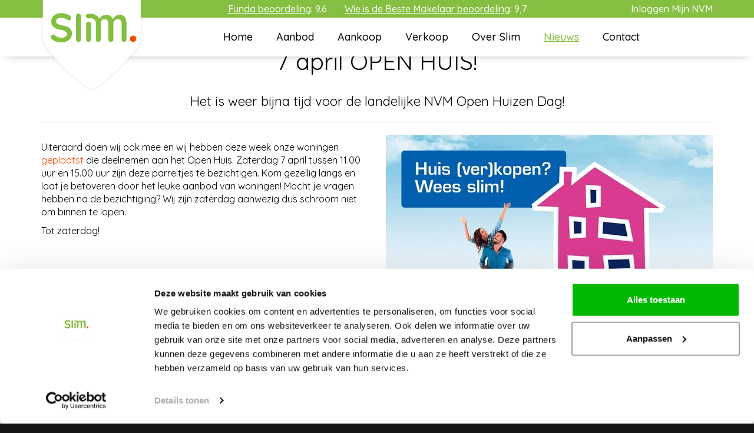

--- FILE ---
content_type: text/html; charset=UTF-8
request_url: https://www.slimmakelaardij.nl/nieuws/n/7-april-open-huis-20/
body_size: 5521
content:
<!DOCTYPE html><html
lang="nl-NL"><head><title>7 april OPEN HUIS!</title><meta
charset="UTF-8"/><meta
http-equiv="X-UA-Compatible" content="IE=edge,chrome=1"><meta
name="viewport" content="width=device-width, initial-scale=1, maximum-scale=1"><link
href="/images/favicon.png" rel="icon" type="png" /><link
rel="apple-touch-icon" type="png" href="/images/favicon72.png" /><link
rel="apple-touch-icon" type="png" sizes="72x72" href="/images/favicon72.png" /><link
rel="apple-touch-icon" type="png" sizes="114x114" href="/images/favicon114.png" /><link
rel="apple-touch-icon" type="png" sizes="144x144" href="/images/favicon144.png" /><link
rel="icon" sizes="192x192" href="/images/favicon192.png" /><link
rel="preconnect" href="//cdnjs.cloudflare.com" crossorigin /><link
rel="dns-prefetch" href="//cdnjs.cloudflare.com" /><link
rel="preconnect" href="//fonts.googleapis.com" crossorigin /><link
rel="dns-prefetch" href="//fonts.googleapis.com" /><link
rel="dns-prefetch" href="//www.google-analytics.com" /><link
rel="dns-prefetch" href="//fonts.gstatic.com" /><link
rel="dns-prefetch" href="//www.youtube.com" /><meta
name="csrf-param" content="_csrf"><meta
name="csrf-token" content="9j1cpWvlvXuxlFA59pua-lXwVO3izEp3gpmgYht6eRCSEDLkKZPwA9-gFw6lyc6CDZsBjpuKDy3pzZdbby0gRg=="><meta
name="theme-color" content="#84BF41"><meta
name="apple-mobile-web-app-capable" content="yes"><meta
name="apple-mobile-web-app-status-bar-style" content="default"><meta
property="og:image" content="https://www.slimmakelaardij.nl/data/fundastopper.jpg"><meta
property="og:image:alt" content=""><meta
property="og:image:width" content="1200"><meta
property="og:image:height" content="860"><meta
name="title" content="7 april OPEN HUIS!"><meta
name="description" content=" Uiteraard doen wij ook mee en wij hebben deze week onze woningen geplaatst die deelnemen aan het Open Huis. Zaterdag 7 april tussen 11.00 uur en 15.00 uur zijn deze parreltjes te bezichtigen. Kom gezellig langs en laat je betoveren door het leuke aanbod"><meta
property="og:locale" content="nl_NL"><meta
property="og:title" content="7 april OPEN HUIS!"><meta
property="og:url" content="https://www.slimmakelaardij.nl/nieuws/n/7-april-open-huis-20/"><meta
property="og:type" content="article"><meta
property="og:description" content=" Uiteraard doen wij ook mee en wij hebben deze week onze woningen geplaatst die deelnemen aan het Open Huis. Zaterdag 7 april tussen 11.00 uur en 15.00 uur zijn deze parreltjes te bezichtigen. Kom gezellig langs en laat je betoveren door het leuke aanbod"><link
href="/site/manifest/" rel="manifest"><link
href="https://www.slimmakelaardij.nl/nieuws/n/7-april-open-huis-20/" rel="canonical"><link
href="https://cdnjs.cloudflare.com/ajax/libs/twitter-bootstrap/3.4.1/css/bootstrap.min.css" rel="stylesheet"><link
href="https://cdnjs.cloudflare.com/ajax/libs/font-awesome/4.7.0/css/font-awesome.min.css" rel="prefetch stylesheet" as="style" crossorigin="anonymous"><link
href="//fonts.googleapis.com/css?family=Roboto:400,100,100italic,300,300italic,400italic,500,500italic,700,700italic,900,900italic&amp;display=swap" rel="stylesheet"><link
href="https://fonts.googleapis.com/css?family=Quicksand:300,400,500,700&amp;display=swap" rel="stylesheet"><link
href="/assets/compress/css/420106f7c32b0bf2e9e22a1289b6d8df.css?v=1710165350" rel="stylesheet"> <script type="21858566ad7ea7e2b6404755-text/javascript">var baseUrl="";
var baseLanguageUrl="";
var tracking={pushEvent:function(category,event,value){if(typeof dataLayer!="undefined"){dataLayer.push({'event':'GAevent','eventCategory':category,'eventAction':event,'eventValue':value})}if(typeof _paq!="undefined"){_paq.push(['trackEvent',category,event,value])}if(typeof _hsq!="undefined"){_hsq.push(["trackEvent",{'id':event,'value':value}])}}};
var dataLayer=[];
(function(w,d,s,l,i){w[l]=w[l]||[];w[l].push({'gtm.start':new Date().getTime(),event:'gtm.js'});var f=d.getElementsByTagName(s)[0],j=d.createElement(s),dl=l!='dataLayer'?'&l='+l:'';j.defer=!0;j.src='//www.googletagmanager.com/gtm.js?id='+i+dl;f.parentNode.insertBefore(j,f)})(window,document,'script','dataLayer','GTM-PNH79C');</script><script type="application/ld+json">{"@context":"http://schema.org","@type":"WebSite","@id":"#WebSite","name":"Slim Makelaardij","url":"https://www.slimmakelaardij.nl/","inLanguage":"nl","potentialAction":{"@type":"SearchAction","target":"/search/index/?q={search_term_string}","query-input":"required name=search_term_string"},"publisher":{"@context":"http://schema.org","@type":"Organization","address":{"@type":"PostalAddress","addressLocality":"Groningen, Nederland","postalCode":"9742 BM","streetAddress":"Zonnelaan 44"},"name":"Slim Makelaardij","telephone":"050-3113110","url":"https://www.slimmakelaardij.nl/","logo":"https://www.slimmakelaardij.nl/images/logo.png","email":"info@slimmakelaardij.nl","sameAs":[],"aggregateRating":{"@type":"AggregateRating","bestRating":"10","worstRating":"1","ratingValue":"9.3","reviewCount":"596","url":"https://www.funda.nl/beoordelingenwidget/live/9277/1/verkoop/"}}}</script></head><body
class="site" data-spy="scroll" data-target="#scrollspy"><noscript><iframe
src="//www.googletagmanager.com/ns.html?id=GTM-PNH79C" height="0" width="0" style="display:none;visibility:hidden"></iframe></noscript><header
id="header"><nav
class="top-nav navbar"><div
class="container"><ul
class="nav navbar-nav nav-bar-first hidden-sm hidden-xs"><li><a
href="https://www.funda.nl/makelaars/groningen/9277-slim-makelaardij/beoordelingen/verkoop/" target="_blank"><u>Funda beoordeling</u>: 9.6</a></li><li><a
href="https://wieisdebestemakelaar.nl/alle-makelaars/groningen/slim-makelaardij:12364" target="_blank"><u>Wie is de Beste Makelaar beoordeling</u>: 9,7</a></li></ul><ul
class="nav navbar-nav navbar-right"><li><a
href="https://www.mijnnvm.nl/login/" target="_blank">Inloggen Mijn NVM</a></li></ul></div></nav><nav
class="main-nav navbar"><div
class="container"><div
class="navbar-header">
<button
type="button" class="navbar-toggle btn nav-closed">
<span
class="sr-only">Toggle navigation</span>
<span
class="icon-bar"></span>
<span
class="icon-bar"></span>
<span
class="icon-bar"></span>
</button>
<a
class="navbar-logo" href="/" title="Slim Makelaardij"><img
src="/images/logo.svg" class="logo" alt="Slim Makelaardij" /></a></div><div
class="navbar-collapse" id="header-nav"><ul
class="nav navbar-nav"><li
class=""><a
href="/" target="_self">Home</a></li><li
class=""><a
href="/aanbod/" target="_self">Aanbod</a></li><li
class=""><a
href="/aankoop/" target="_self">Aankoop</a></li><li
class=""><a
href="/verkoop/" target="_self">Verkoop</a></li><li
class=""><a
href="/over-ons/" target="_self">Over Slim</a></li><li
class="active"><a
href="/nieuws/" target="_self">Nieuws</a></li><li
class=""><a
href="/contact/" target="_self">Contact</a></li></ul></div></div></nav></header><div
id="content"><div
class="inner-content"><section
class="news-detail bar"><div
class="container"><div
class="row"><div
class="col-md-8 col-md-offset-2"><div
class="news-block"><div
class="text-center font-weight-500 text-muted">30 maart 2018</div><h1 class="page-title text-center">7 april OPEN HUIS!</h1><div
class="news-intro intro text-center">Het is weer bijna tijd voor de landelijke NVM Open Huizen Dag!</div></div></div></div><hr><div
class="row"><div
class="col-md-6 col-md-push-6 m-b-15">
<img
src="/data/temp/2-555-555/fundastopper.jpg" class="img-responsive pull-center" /></div><div
class="col-md-6 col-md-pull-6 m-b-15"><div
class="news-desc paragraph"><p></p><p>Uiteraard doen wij ook mee en wij hebben deze week onze woningen <a
href="https://www.funda.nl/makelaars/groningen/9277-slim-makelaardij/woningaanbod/koop/heel-nederland/nvm-open-huizen-dag/">geplaatst</a> die deelnemen aan het Open Huis. Zaterdag 7 april tussen 11.00 uur en 15.00 uur zijn deze parreltjes te bezichtigen. Kom gezellig langs en laat je betoveren door het leuke aanbod van woningen! Mocht je vragen hebben na de bezichtiging? Wij zijn zaterdag aanwezig dus schroom niet om binnen te lopen.</p><p>Tot zaterdag!</p><p></p></div></div></div><hr><div
class="row"><div
class="col-xs-4">
<a
href="javascript:history.back()">&laquo; Terug</a></div><div
class="col-xs-8 text-right font-weight-500 text-muted">
30 maart 2018</div></div></div></section></div></div><div
class="topfooter"><div
class="container drop-box"><div
class="row"><div
class="column col-sm-4"><div
class="row"><div
class="column m-b-30 col-xs-6 col-xs-switch col-sm-12"><h5 class="">Contact</h5><div
class="paragraph"><p
class="">T 050-3113110<br>E info@slimmakelaardij.nl</p><p
class="">BTW nr. NL854138201B01<br>KvK nr. 60963077</p></div></div><div
class="column m-b-30 col-xs-6 col-xs-switch col-sm-12"><h5 class="">Volg ons</h5><a
href="https://www.instagram.com/slim.makelaardij/" target="_blank"><img
class="picture img-inline img-responsive m-r-10" src="/data/temp/2-40-40/instagram.png" alt="" title=""></a><a
href="https://www.facebook.com/Slimmakelaardijgroningen/" target="_blank"><img
class="picture img-inline img-responsive m-r-10" src="/data/temp/2-40-40/facebook.png" alt="" title=""></a><a
href="https://www.youtube.com/channel/UCRhmaxMtqXBFx5xljX0BR4A" target="_blank"><img
class="picture m-r-10" src="/data/temp/2-40-40/youtube.png" alt="" title=""></a></div></div></div><div
class="column m-b-30 col-xs-6 col-xs-switch col-sm-4"><h5 class="">Langskomen?</h5><div
class="paragraph"><p
class="">Zonnelaan 44, Groningen</p><p
class="hover">Openingstijden:<br>maandag t/m vrijdag 9.00 - 17.00 uur<br></p></div></div><div
class="column m-b-30 col-xs-6 col-xs-switch col-sm-4"><h5 class="">Partners</h5><svg
version="1.1" xmlns="http://www.w3.org/2000/svg" xmlns:xlink="http://www.w3.org/1999/xlink" x="0px" y="0px" viewbox="16.025 10 27.935 40" enable-background="new 16.025 10 27.935 40" xml:space="preserve" class="picture img-inline img-responsive m-b-30 p-r-15" style="width:40px;height:40px">&#13;
<polygon
fill="#FFFFFF" points="40.637,42.438 38.944,47.593 38.913,47.593 37.329,42.438 33.882,42.438 33.882,50 35.963,50 &#13;&#10;&#9;35.963,44.161 35.993,44.161 37.856,50 39.892,50 41.863,44.161 41.895,44.161 41.895,50 43.976,50 43.976,42.438 "/>&#13;
<polygon
fill="#FFFFFF" points="30.451,42.438 28.711,47.935 28.68,47.935 27.127,42.438 24.954,42.438 27.422,50 29.875,50 &#13;&#10;&#9;32.516,42.438 "/>&#13;
<polygon
fill="#FFFFFF" points="21.615,42.438 21.615,47.671 21.584,47.671 18.882,42.438 16.025,42.438 16.025,50 17.997,50 &#13;&#10;&#9;17.997,44.472 18.028,44.472 20.792,50 23.587,50 23.587,42.438 "/>&#13;
<path
fill="#FFFFFF" d="M41.926,10c1.118,0,2.034,0.901,2.034,2.003v24.797c0,0.622-0.513,1.118-1.134,1.118h-6.212&#13;&#10;&#9;c-0.621,0-1.133-0.496-1.133-1.118v-8.509c0-1.258,1.041-2.283,2.329-2.283h0.233c2.096,0,3.804-1.677,3.804-3.742&#13;&#10;&#9;s-1.708-3.742-3.804-3.742c-2.097,0-3.805,1.677-3.805,3.742l0.016,14.549c0,0.621-0.513,1.118-1.134,1.118h-6.18&#13;&#10;&#9;c-0.621,0-1.134-0.497-1.134-1.118l0.016-14.549c0-2.065-1.708-3.742-3.804-3.742s-3.804,1.677-3.804,3.742s1.708,3.742,3.804,3.742&#13;&#10;&#9;h0.233c1.289,0,2.329,1.025,2.329,2.283v8.509c0,0.622-0.512,1.118-1.133,1.118h-6.211c-0.621,0-1.133-0.496-1.133-1.118V12.003&#13;&#10;&#9;C16.118,10.901,17.019,10,18.152,10l8.37,0.016c1.646,0,2.966,1.304,2.966,2.919l-0.155,0.046c-1.724,0.326-3.028,1.833-3.028,3.633&#13;&#10;&#9;c0,2.034,1.677,3.696,3.742,3.696h-0.016c2.066,0,3.743-1.646,3.743-3.696c0-1.801-1.305-3.308-3.044-3.633l-0.155-0.046&#13;&#10;&#9;c0-1.615,1.336-2.919,2.966-2.919L41.926,10z"/>&#13;
</svg><svg
version="1.1" id="Laag_1" xmlns="http://www.w3.org/2000/svg" xmlns:xlink="http://www.w3.org/1999/xlink" x="0px" y="0px" viewbox="-32.861 10 125.721 40" enable-background="new -32.861 10 125.721 40" xml:space="preserve" class="picture img-inline img-responsive m-b-30 p-r-15" style="width:111px;height:40px">&#13;
<path
fill="#FFFFFF" d="M3.52,33.82c0,3.641,2.88,5.56,5.46,5.56c1.699,0,3.18-0.639,4.2-1.898h0.061v1.698h3.26v-16h-3.26v9.542&#13;&#10;&#9;c0,2.177-1.38,3.438-3.2,3.438c-1.86,0-3.24-1.261-3.24-3.438V23.18H3.52V33.82z"/>&#13;
<path
fill="#FFFFFF" d="M21.92,39.18H25.2v-9.54c0-2.18,1.38-3.439,3.24-3.439c1.82,0,3.201,1.259,3.201,3.439v9.54h3.258V28.54&#13;&#10;&#9;c0-3.64-2.879-5.56-5.418-5.56c-1.741,0-3.201,0.639-4.24,1.9h-0.06V23.18H21.9v16H21.92z"/>&#13;
<path
fill="#FFFFFF" d="M45.739,26.2c3.041,0,3.201,2.66,3.201,4.96c0,2.339-0.16,4.999-3.201,4.999&#13;&#10;&#9;c-3.079,0-3.238-2.501-3.238-4.999C42.501,28.7,42.66,26.2,45.739,26.2z M48.94,39.2h3.279V16.68H48.94v8.18&#13;&#10;&#9;c-1.22-1.14-2.521-1.9-4.199-1.9c-1.98,0-3.441,0.88-4.36,2.08c-0.9,1.14-1.16,2.18-1.16,6.1c0,3.96,0.26,4.999,1.16,6.141&#13;&#10;&#9;c0.919,1.199,2.38,2.079,4.36,2.079c1.659,0,3.18-0.759,4.199-1.857V39.2z"/>&#13;
<path
fill="#FFFFFF" d="M67.381,33.641c0,2.459-0.921,2.739-3.622,2.739c-2.197,0-3.059-0.941-3.059-2.001&#13;&#10;&#9;c0-1.158,0.9-1.898,2.801-1.898h3.88V33.641z M67.381,39.2h3.239V28.4c0-3.9-2.74-5.22-6.72-5.22c-2.421,0-4.201,0.62-5.441,2.321&#13;&#10;&#9;l2.542,1.9c0.581-0.9,1.379-1.221,3.061-1.221c2.318,0,3.319,0.54,3.319,2.04v1.661h-4.481c-3.458,0-5.238,2.16-5.238,4.678&#13;&#10;&#9;c0,2.742,2.1,4.842,5.699,4.842c2.199,0,3.32-0.499,3.979-1.601h0.062v1.4H67.381z"/>&#13;
<path
fill="#FFFFFF" d="M-7.88,39.18h3.259V25.52h3.8v-2.5h-3.8v-2.14c0-0.98,0.36-1.34,1.42-1.34h2.4v-3.06h-2.66&#13;&#10;&#9;c-2.541,0-4.42,1.38-4.42,4.4v2.14h-3.741l0.72,2.48h3.04V39.18H-7.88z"/>&#13;
<path
fill="#FFFFFF" d="M85.961,25.54c-3-10.1-13-15.54-20.9-15.54h-97.921c1.84,6.5,6.881,24.42,6.9,24.461&#13;&#10;&#9;C-22.94,44.659-13.161,50-5.061,50H92.86C91.021,43.501,85.961,25.56,85.961,25.54z M-22.281,33.581&#13;&#10;&#9;c-0.02-0.062-3.86-14.161-5.56-20.341h92.641c6.899,0,15.099,4.68,17.559,13.22c0.021,0.1,4.941,17.98,5.582,20.299H-5.021&#13;&#10;&#9;C-12.061,46.759-19.901,41.84-22.281,33.581z"/>&#13;
</svg><div
class="paragraph"><p
class="">
NVM Aankoopmakelaar Groningen</p></div></div></div></div></div><footer
class="footer"><div
class="container text-center text-grey">
<span
class="footlink">Slim Makelaardij &copy; 2025</span>
<span
class="footlink"><a
href="/document/cookie/">Cookies</a></span><span
class="footlink"><a
href="/document/disclaimer/">Erecode</a></span><span
class="footlink"><a
href="/document/terms_and_conditions/">NVM voorwaarden</a></span><span
class="footlink"><a
href="/document/privacy/">Privacy</a></span>        <span
class="footlink"><a
href="/sitemap/" target="_blank">Sitemap</a></span>
<span
class="footlink">Realisatie: <a
href="https://www.tpf.nu" target="_blank">TPF.NU</a></span></div></footer><section
class="waardebepaler-alert-wrap"><div
class="waardebepaler-alert alert alert-primary alert-dismissible fade in" role="alert">
<button
type="button" class="close" data-dismiss="alert" aria-label="Close">
<span
aria-hidden="true">&times;</span>
</button>
<a
href="/waardebepaling/"
class="btn btn-secondary btn-block read-more btn-lg"> Wat is uw woning waard ?</a><p>Ontvang de waarde van jouw (droom)woning!</p></div></section><div
id="youtube-script"></div> <script src="https://cdnjs.cloudflare.com/ajax/libs/jquery/3.6.0/jquery.min.js" type="21858566ad7ea7e2b6404755-text/javascript"></script> <script src="https://cdnjs.cloudflare.com/ajax/libs/twitter-bootstrap/3.4.1/js/bootstrap.min.js" defer="defer" type="21858566ad7ea7e2b6404755-text/javascript"></script> <script src="/assets/compress/js/48e336e2b23bb9433032782e66e4c78f.js?v=1710165350" type="21858566ad7ea7e2b6404755-text/javascript"></script> <script type="21858566ad7ea7e2b6404755-text/javascript">console.log("%cThe Publishing Factory © 2025","color: #e31d3d; font-weight:bold; font-size: x-large");console.log("%cwww.TPF.NU","color: #204180; font-size: large");
$('document').ready(function(){var websiteAppField=document.getElementById('tpf_website_app_id');if(websiteAppField!==null){websiteAppField.value='dfa850351354398e28d19a391934b5d8'}});
var _paq=_paq||[];_paq.push(['trackPageView']);_paq.push(['enableLinkTracking']);_paq.push(['disableCookies']);(function(){var u="https://matomo.tpf.nu/";_paq.push(['setTrackerUrl',u+'piwik.php']);_paq.push(['setSiteId','4']);var d=document,g=d.createElement('script'),s=d.getElementsByTagName('script')[0];g.type='text/javascript';g.async=!0;g.defer=!0;g.src=u+'piwik.js';s.parentNode.insertBefore(g,s)})();
$(function(){$("a[href*='tel:'], a[href*='mailto:']").click(function(e){var href=$(this).attr('href');if(href.toLowerCase().indexOf('tel:')>=0){tracking.pushEvent('contact','bellen',href.replace('tel:',''))}else if(href.toLowerCase().indexOf('mailto:')>=0){tracking.pushEvent('contact','mailen',href.replace('mailto:',''))}})});</script><foreignObject><script src="/cdn-cgi/scripts/7d0fa10a/cloudflare-static/rocket-loader.min.js" data-cf-settings="21858566ad7ea7e2b6404755-|49" defer></script></foreignObject></body></html>

--- FILE ---
content_type: text/css
request_url: https://www.slimmakelaardij.nl/assets/compress/css/420106f7c32b0bf2e9e22a1289b6d8df.css?v=1710165350
body_size: 52232
content:
.va-container{position:relative;height:100%;width:100%;display:table;table-layout:fixed}.va-top,.va-middle,.va-bottom{display:table-cell}.va-top{vertical-align:top!important}.va-middle{vertical-align:middle!important}.va-bottom{vertical-align:bottom!important}.pull-left{float:left!important}.pull-right{float:right!important}.pull-middle{float:none!important;clear:both!important}.pull-center{float:none!important;clear:both!important;margin-left:auto!important;margin-right:auto!important}.pull-none{float:none!important}.display-block{display:block!important}.display-inline{display:inline!important}.display-inline-block{display:inline-block!important}.display-table{display:table!important}.display-table-cell{display:table-cell!important}.break{padding:15px 0;clear:both}hr.dotted{border-style:dotted!important}hr.solid{border-style:solid!important}hr.dashed{border-style:dashed!important}hr.border-1px{border-width:0!important;border-top-width:1px!important}hr.border-2px{border-width:0!important;border-top-width:2px!important}hr.border-3px{border-width:0!important;border-top-width:3px!important}hr.border-4px{border-width:0!important;border-top-width:4px!important}hr.border-5px{border-width:0!important;border-top-width:5px!important}.shadow-z-1{box-shadow:0 1px 6px 0 rgba(0,0,0,.12),0 1px 6px 0 rgba(0,0,0,.12)}.shadow-z-2{box-shadow:0 8px 17px 0 rgba(0,0,0,.2),0 6px 20px 0 rgba(0,0,0,.19)}.shadow-z-3{box-shadow:0 12px 15px 0 rgba(0,0,0,.24),0 17px 50px 0 rgba(0,0,0,.19)}.shadow-z-4{box-shadow:0 16px 28px 0 rgba(0,0,0,.22),0 25px 55px 0 rgba(0,0,0,.21)}.shadow-z-5{box-shadow:0 27px 24px 0 rgba(0,0,0,.2),0 40px 77px 0 rgba(0,0,0,.22)}.block{display:block;position:relative;padding:15px}.block.block-border,.block.block-bordered{border:1px solid rgba(0,0,0,.2)}a.block.block-border:hover,a.block.block-bordered:hover{border:1px solid rgba(0,0,0,.5)}.block .block-header{border-bottom:1px solid rgba(0,0,0,.2);display:block;position:relative;padding:15px;margin-left:-15px;margin-right:-15px;margin-top:-15px;margin-bottom:15px}.block.p-a-0 .block-header{margin-left:0;margin-right:0;margin-top:0}.block.p-a-30 .block-header{margin-left:-30px;margin-right:-30px;margin-top:-30px;padding:30px}.block.p-a-60 .block-header{margin-left:-60px;margin-right:-60px;margin-top:-60px;padding:60px}.block .block-header.nav-tabs{padding:0}.block .block-header.nav-tabs>li.active{margin-bottom:-1px}.block .block-header.nav-tabs>li>a{padding:15px}.block .block-header.nav-tabs>li.active>a{margin-top:0}.block .block-header>.label-circle{position:relative;border-radius:50%;line-height:30px;padding:0 0;width:30px;text-align:center;font-size:15px;margin:-10px 5px -10px -5px}.block .block-footer{border-top:1px solid rgba(0,0,0,.2);display:block}.block .block-footer,.block.p-a-15 .block-footer{margin-left:-15px;margin-right:-15px;margin-bottom:-15px;padding:10px 15px}.block.p-a-0 .block-footer{margin-left:0;margin-right:0;margin-bottom:0}.block.p-a-30 .block-footer{margin-left:-30px;margin-right:-30px;margin-bottom:-30px;padding:15px 30px}.block.p-a-60 .block-footer{margin-left:-60px;margin-right:-60px;margin-bottom:-60px;padding:30px 60px}.block.block-footer_enabled,.block.block-footer_enabled.p-a-0,.block.block-footer_enabled.p-a-15{padding-bottom:60px!important}.block.block-footer_enabled.p-a-30{padding-bottom:75px!important}.block.block-footer_enabled.p-a-60{padding-bottom:110px!important}.block.block-footer_enabled .block-footer{position:absolute;left:0;right:0;bottom:0;margin-left:0;margin-right:0;margin-top:0;margin-bottom:0}.border-1px{border-width:1px!important}.border-2px{border-width:2px!important}.border-3px{border-width:3px!important}.border-4px{border-width:4px!important}.border-5px{border-width:5px!important}.border-10px{border-width:10px!important}.border-15px{border-width:15px!important}.border-20px{border-width:20px!important}.border-top-1px{border-top-width:1px!important}.border-top-2px{border-top-width:2px!important}.border-top-3px{border-top-width:3px!important}.border-top-4px{border-top-width:4px!important}.border-top-5px{border-top-width:5px!important}.border-top-10px{border-top-width:10px!important}.border-top-15px{border-top-width:15px!important}.border-top-20px{border-top-width:20px!important}.border-left-1px{border-left-width:1px!important}.border-left-2px{border-left-width:2px!important}.border-left-3px{border-left-width:3px!important}.border-left-4px{border-left-width:4px!important}.border-left-5px{border-left-width:5px!important}.border-left-10px{border-left-width:10px!important}.border-left-15px{border-left-width:15px!important}.border-left-20px{border-left-width:20px!important}.border-right-1px{border-right-width:1px!important}.border-right-2px{border-right-width:2px!important}.border-right-3px{border-right-width:3px!important}.border-right-4px{border-right-width:4px!important}.border-right-5px{border-right-width:5px!important}.border-right-10px{border-right-width:10px!important}.border-right-15px{border-right-width:15px!important}.border-right-20px{border-right-width:20px!important}.border-bottom-1px{border-bottom-width:1px!important}.border-bottom-2px{border-bottom-width:2px!important}.border-bottom-3px{border-bottom-width:3px!important}.border-bottom-4px{border-bottom-width:4px!important}.border-bottom-5px{border-bottom-width:5px!important}.border-bottom-10px{border-bottom-width:10px!important}.border-bottom-15px{border-bottom-width:15px!important}.border-bottom-20px{border-bottom-width:20px!important}.bar{padding:60px 0;display:block}.flex-row{display:block;display:-webkit-box;display:-moz-box;display:-ms-flexbox;display:-webkit-flex;display:flex;flex-wrap:wrap}.flex-row>[class*='col-']{display:block;display:-webkit-box;display:-moz-box;display:-ms-flexbox;display:-webkit-flex;display:flex;flex-direction:column}.flex-row>[class*='col-']>.flex-block{display:block;display:-webkit-box;display:-moz-box;display:-ms-flexbox;display:-webkit-flex;display:flex;flex-flow:column nowrap;height:100%;position:relative}.matchheight-container>.matchheight>.block,.matchheight-container>.matchheight>.tile,.matchheight-container>.matchheight>.panel{height:100%}.ellipsis-pre{text-overflow:ellipsis;overflow:hidden;white-space:pre}.ellipsis-preline{text-overflow:ellipsis;overflow:hidden;white-space:pre-line}.m-t--60{margin-top:-60px!important}.m-l--60{margin-left:-60px!important}.m-r--60{margin-right:-60px!important}.m-b--60{margin-bottom:-60px!important}.m-t--30{margin-top:-30px!important}.m-l--30{margin-left:-30px!important}.m-r--30{margin-right:-30px!important}.m-b--30{margin-bottom:-30px!important}.m-t--20{margin-top:-20px!important}.m-l--20{margin-left:-20px!important}.m-r--20{margin-right:-20px!important}.m-b--20{margin-bottom:-20px!important}.m-t--15{margin-top:-15px!important}.m-l--15{margin-left:-15px!important}.m-r--15{margin-right:-15px!important}.m-b--15{margin-bottom:-15px!important}.m-t--10{margin-top:-10px!important}.m-l--10{margin-left:-10px!important}.m-r--10{margin-right:-10px!important}.m-b--10{margin-bottom:-10px!important}.m-t--5{margin-top:-5px!important}.m-l--5{margin-left:-5px!important}.m-r--5{margin-right:-5px!important}.m-b--5{margin-bottom:-5px!important}.m-a-0{margin:0 0 0 0!important}.m-t-0{margin-top:0!important}.m-l-0{margin-left:0!important}.m-r-0{margin-right:0!important}.m-b-0{margin-bottom:0!important}.m-a-5{margin:5px 5px 5px 5px!important}.m-t-5{margin-top:5px!important}.m-l-5{margin-left:5px!important}.m-r-5{margin-right:5px!important}.m-b-5{margin-bottom:5px!important}.m-a-10{margin:10px 10px 10px 10px!important}.m-t-10{margin-top:10px!important}.m-l-10{margin-left:10px!important}.m-r-10{margin-right:10px!important}.m-b-10{margin-bottom:10px!important}.m-a-15{margin:15px 15px 15px 15px!important}.m-t-15{margin-top:15px!important}.m-l-15{margin-left:15px!important}.m-r-15{margin-right:15px!important}.m-b-15{margin-bottom:15px!important}.m-a-20{margin:20px 20px 20px 20px!important}.m-t-20{margin-top:20px!important}.m-l-20{margin-left:20px!important}.m-r-20{margin-right:20px!important}.m-b-20{margin-bottom:20px!important}.m-a-30{margin:30px 30px 30px 30px!important}.m-t-30{margin-top:30px!important}.m-l-30{margin-left:30px!important}.m-r-30{margin-right:30px!important}.m-b-30{margin-bottom:30px!important}.m-a-60{margin:60px 60px 60px 60px!important}.m-t-60{margin-top:60px!important}.m-l-60{margin-left:60px!important}.m-r-60{margin-right:60px!important}.m-b-60{margin-bottom:60px!important}.m-a-90{margin:90px 90px 90px 90px!important}.m-t-90{margin-top:90px!important}.m-l-90{margin-left:90px!important}.m-r-90{margin-right:90px!important}.m-b-90{margin-bottom:90px!important}.p-a-0{padding:0 0 0 0!important}.p-t-0{padding-top:0!important}.p-l-0{padding-left:0!important}.p-r-0{padding-right:0!important}.p-b-0{padding-bottom:0!important}.p-a-5{padding:5px 5px 5px 5px!important}.p-t-5{padding-top:5px!important}.p-l-5{padding-left:5px!important}.p-r-5{padding-right:5px!important}.p-b-5{padding-bottom:5px!important}.p-a-10{padding:10px 10px 10px 10px!important}.p-t-10{padding-top:10px!important}.p-l-10{padding-left:10px!important}.p-r-10{padding-right:10px!important}.p-b-10{padding-bottom:10px!important}.p-a-15{padding:15px 15px 15px 15px!important}.p-t-15{padding-top:15px!important}.p-l-15{padding-left:15px!important}.p-r-15{padding-right:15px!important}.p-b-15{padding-bottom:15px!important}.p-a-20{padding:20px 20px 20px 20px!important}.p-t-20{padding-top:20px!important}.p-l-20{padding-left:20px!important}.p-r-20{padding-right:20px!important}.p-b-20{padding-bottom:20px!important}.p-a-30{padding:30px 30px 30px 30px!important}.p-t-30{padding-top:30px!important}.p-l-30{padding-left:30px!important}.p-r-30{padding-right:30px!important}.p-b-30{padding-bottom:30px!important}.p-a-60{padding:60px 60px 60px 60px!important}.p-t-60{padding-top:60px!important}.p-l-60{padding-left:60px!important}.p-r-60{padding-right:60px!important}.p-b-60{padding-bottom:60px!important}.p-a-90{padding:90px 90px 90px 90px!important}.p-t-90{padding-top:90px!important}.p-l-90{padding-left:90px!important}.p-r-90{padding-right:90px!important}.p-b-90{padding-bottom:90px!important}.img-inline{display:inline}.img-inline-block{display:inline-block}.img-circle{border-radius:50%}.img-circle-xs{width:30px;height:30px;border-radius:15px}.img-circle-sm{width:50px;height:50px;border-radius:25px}.img-circle-md{width:70px;height:70px;border-radius:35px}.img-circle-lg{width:100px;height:100px;border-radius:50px}.img-circle-xl{width:150px;height:150px;border-radius:75px}.bg-xs{height:100px}.bg-sm{height:150px}.bg-md{height:250px}.bg-lg{height:350px}.bg-xl{height:500px}.bg-cover{background-size:cover;background-repeat:no-repeat}.bg-contain{background-size:contain;background-repeat:no-repeat}.bg-center{background-position:center center}.bg-top-center{background-position:top center}.bg-left-center{background-position:left center}.bg-right-center{background-position:right center}.bg-bottom-center{background-position:bottom center}.bg-top-left{background-position:top left}.bg-top-right{background-position:top right}.bg-bottom-left{background-position:bottom left}.bg-bottom-right{background-position:bottom right}.facebook{background:#3b5998!important;color:#ffffff!important;border-color:#3b5998!important}.facebook-link{color:#3b5998!important}.facebook:hover{background:#3B4584!important;color:#ffffff!important;border-color:#3b5998!important}.facebook-link:hover{color:#3B4584!important}.facebook:active,.facebook:focus{background:#3B4584!important;color:#ffffff!important;border-color:#3B4584!important}.facebook-link:active,.facebook-link:focus{color:#3B4584!important}.messenger{background:#0084ff!important;color:#ffffff!important;border-color:#0084ff!important}.messenger-link{color:#0084ff!important}.messenger:hover{background:#006ed4!important;color:#ffffff!important;border-color:#0084ff!important}.messenger-link:hover{color:#006ed4!important}.messenger:active,.messenger:focus{background:#006ed4!important;color:#ffffff!important;border-color:#006ed4!important}.messenger-link:active,.messenger-link:focus{color:#006ed4!important}.linkedin{background:#0177b5!important;color:#ffffff!important;border-color:#0177b5!important}.linkedin-link{color:#0177b5!important}.linkedin:hover{background:#016CAB!important;color:#ffffff!important;border-color:#0177b5!important}.linkedin-link:hover{color:#0177b5!important}.linkedin:active,.linkedin:focus{background:#0177b5!important;color:#ffffff!important;border-color:#0177b5!important}.linkedin-link:active,.linkedin-link:focus{color:#0177b5!important}.twitter-x{background:#14171a!important;color:#e7e9ea!important;border-color:#14171a!important}.twitter-x-link{color:#14171a!important}.twitter-x:hover{background:#000000!important;color:#ffffff!important;border-color:#000000!important}.twitter-x-link:hover{color:#000000!important}.twitter-x:active,.twitter-x:focus{background:#1d2b35!important;color:#ffffff!important;border-color:#1d2b35!important}.twitter-x-link:active,.twitter-x-link:focus{color:#1d2b35!important}.twitter{background:#1da1f2!important;color:#ffffff!important;border-color:#1da1f2!important}.twitter-link{color:#1da1f2!important}.twitter:hover{background:#1D8DDE!important;color:#ffffff!important;border-color:#1da1f2!important}.twitter-link:hover{color:#1D8DDE!important}.twitter:active,.twitter:focus{background:#1D8DDE!important;color:#ffffff!important;border-color:#1D8DDE!important}.twitter-link:active,.twitter-link:focus{color:#1D8DDE!important}.google{background:#dd4b39!important;color:#ffffff!important;border-color:#dd4b39!important}.google-link{color:#dd4b39!important}.google:hover{background:#C94C3A!important;color:#ffffff!important;border-color:#dd4b39!important}.google-link:hover{color:#C94C3A!important}.google:active,.google:focus{background:#C94C3A!important;color:#ffffff!important;border-color:#C94C3A!important}.google-link:active,.google-link:focus{color:#C94C3A!important}.instagram{background:#d93175!important;color:#ffffff!important;border-color:#d93175!important}.instagram-link{color:#d93175!important}.instagram:hover{background:#C53163!important;color:#ffffff!important;border-color:#d93175!important}.instagram-link:hover{color:#C53163!important}.instagram:active,.instagram:focus{background:#C53163!important;color:#ffffff!important;border-color:#C53163!important}.instagram-link:active,.instagram-link:focus{color:#C53163!important}.youtube{background:#ffffff!important;color:#282828!important;border-color:#f5f5f5!important}.youtube i{color:#ff0000!important}.youtube-link{color:#ff0000!important}.youtube:hover{background:#f5f5f5!important;color:#282828!important;border-color:#f5f5f5!important}.youtube-link:hover{color:#EB0000!important}.youtube:active,.youtube:focus{background:#f5f5f5!important;color:#282828!important;border-color:#eeeeee!important}.youtube-link:active,.youtube-link:focus{color:#EB0000!important}.pinterest{background:#bd081c!important;color:#ffffff!important;border-color:#bd081c!important}.pinterest-link{color:#bd081c!important}.pinterest:hover{background:#A9081C!important;color:#ffffff!important;border-color:#bd081c!important}.pinterest-link:hover{color:#A9081C!important}.pinterest:active,.pinterest:focus{background:#A9081C!important;color:#ffffff!important;border-color:#A9081C!important}.pinterest-link:active,.pinterest-link:focus{color:#A9081C!important}.whatsapp{background:#25D366!important;color:#ffffff!important;border-color:#25D366!important}.whatsapp-link{color:#25D366!important}.whatsapp:hover{background:#25BF60!important;color:#ffffff!important;border-color:#25D366!important}.whatsapp-link:hover{color:#25BF60!important}.whatsapp:active,.whatsapp:focus{background:#25BF60!important;color:#ffffff!important;border-color:#25BF60!important}.whatsapp-link:active,.whatsapp-link:focus{color:#25BF60!important}.snapchat{background:#fffc00!important;color:#262626!important;border-color:#fffc00!important}.snapchat i{text-shadow:.03em 0 0 rgba(38,38,38,.75),-.03em 0 0 rgba(38,38,38,.75),0 -.03em 0 rgba(38,38,38,.75),0 .03em 0 rgba(38,38,38,.75);color:#ffffff!important}.snapchat-link{color:#fffc00!important}i.snapchat-link,.snapchat-link i{text-shadow:.03em 0 0 rgba(38,38,38,.75),-.03em 0 0 rgba(38,38,38,.75),0 -.03em 0 rgba(38,38,38,.75),0 .03em 0 rgba(38,38,38,.75);color:#fffc00!important}.snapchat:hover{background:#ffe900!important;color:#262626!important;border-color:#fffc00!important}.snapchat-link:hover{color:#ffe900!important}.snapchat:active,.snapchat:focus{background:#ffe900!important;color:#262626!important;border-color:#ffe900!important}.snapchat-link:active,.snapchat-link:focus{color:#ffe900!important}.font-size-9{font-size:9px!important}.font-size-10{font-size:10px!important}.font-size-11{font-size:11px!important}.font-size-12{font-size:12px!important}.font-size-13{font-size:13px!important}.font-size-14{font-size:14px!important}.font-size-15{font-size:15px!important}.font-size-16{font-size:16px!important}.font-size-17{font-size:17px!important}.font-size-18{font-size:18px!important}.font-size-19{font-size:19px!important}.font-size-20{font-size:20px!important}.font-size-21{font-size:21px!important}.font-size-22{font-size:22px!important}.font-size-23{font-size:23px!important}.font-size-24{font-size:24px!important}.font-size-25{font-size:25px!important}.font-size-26{font-size:26px!important}.font-size-27{font-size:27px!important}.font-size-28{font-size:28px!important}.font-size-29{font-size:29px!important}.font-size-30{font-size:30px!important}.font-size-35{font-size:35px!important}.font-size-40{font-size:40px!important}.font-size-50{font-size:50px!important}.font-size-60{font-size:60px!important}.font-size-70{font-size:70px!important}.font-size-80{font-size:80px!important}.font-size-90{font-size:90px!important}.font-size-100{font-size:100px!important}.font-weight-100{font-weight:100!important}.font-weight-200{font-weight:200!important}.font-weight-300{font-weight:300!important}.font-weight-400{font-weight:400!important}.font-weight-500{font-weight:500!important}.font-weight-600{font-weight:600!important}.font-weight-700{font-weight:700!important}.font-weight-800{font-weight:800!important}.font-weight-900{font-weight:900!important}.line-height-0_1{line-height:0.1em!important}.line-height-0_2{line-height:0.2em!important}.line-height-0_3{line-height:0.3em!important}.line-height-0_4{line-height:0.4em!important}.line-height-0_5{line-height:0.5em!important}.line-height-0_6{line-height:0.6em!important}.line-height-0_7{line-height:0.7em!important}.line-height-0_8{line-height:0.8em!important}.line-height-0_9{line-height:0.9em!important}.line-height-1{line-height:1em!important}.line-height-1_1{line-height:1.1em!important}.line-height-1_2{line-height:1.2em!important}.line-height-1_3{line-height:1.3em!important}.line-height-1_4{line-height:1.4em!important}.line-height-1_5{line-height:1.5em!important}.line-height-1_6{line-height:1.6em!important}.line-height-1_7{line-height:1.7em!important}.line-height-1_8{line-height:1.8em!important}.line-height-1_9{line-height:1.9em!important}.line-height-2{line-height:2em!important}.text-left{text-align:left!important}.text-right{text-align:right!important}.text-center{text-align:center!important}.text-justify{text-align:justify!important}.text-uppercase{text-transform:uppercase!important}.text-capitalize{text-transform:capitalize!important}.text-lowercase{text-transform:lowercase!important}.text-smallcaps{font-variant:small-caps!important}.text-strike{text-decoration:line-through!important}.text-underline{text-decoration:underline!important}.text-overline{text-decoration:overline!important}.font-normal,.text-normal{font-style:normal!important}.font-italic,.text-italic{font-style:italic!important}.form-group.search-group{position:relative}.form-group.search-group .form-control+.btn-search{position:absolute;right:0;top:0;bottom:0}.btn-search{background-color:transparent;color:rgba(0,0,0,.5);outline:0;box-shadow:0 0 0;border:0}.btn-search:hover,.btn-search:focus,.btn-search:active{background-color:transparent;color:rgba(0,0,0,.7);outline:0;box-shadow:0 0 0;border:0}.btn-inline-block{display:inline-block!important;width:100%;padding-left:0;padding-right:0}.form-control-lg{padding:10px 16px;font-size:18px;line-height:1.33;min-height:45px;border-radius:6px}.btn-xs{padding:1px 5px;font-size:12px;line-height:1.5}.btn-sm{padding:5px 10px;font-size:12px;line-height:1.5}.btn-md{padding:6px 12px;font-size:14px;line-height:1.428571429}.btn-lg{padding:10px 16px;font-size:18px;line-height:1.33}.btn-xl{padding:12px 22px;font-size:23px;line-height:1.33}.label-block{display:block;width:100%;padding-right:0;padding-left:0;float:none}.label-xs{padding:1px 5px;font-size:12px;line-height:1.5}.label-sm{padding:5px 10px;font-size:12px;line-height:1.5}.label-md{padding:6px 12px;font-size:14px;line-height:1.428571429}.label-lg{padding:10px 16px;font-size:18px;line-height:1.33}.label-xl{padding:12px 22px;font-size:23px;line-height:1.33}.col-lg-justified,.col-md-justified,.col-sm-justified,.col-xs-justified{padding-left:15px;padding-right:15px}.col-xs-justified{display:table-cell;width:1%;float:none}@media(min-width:1200px){.col-lg-justified{display:table-cell;width:1%;float:none}}@media(max-width:1200px){table td[class*="col-lg-"],table th[class*="col-lg-"]{clear:both;display:block}.matchheight-container>.matchheight-lg{height:auto!important}}@media(min-width:992px){.col-md-justified{display:table-cell;width:1%;float:none}}@media(max-width:992px){table td[class*="col-md-"],table th[class*="col-md-"]{clear:both;display:block}.matchheight-container>.matchheight-md{height:auto!important}}@media(min-width:769px){.col-sm-justified{display:table-cell;width:1%;float:none}}@media(max-width:769px){table td[class*="col-sm-"],table th[class*="col-sm-"]{clear:both;display:block}.matchheight-container>.matchheight-sm{height:auto!important}}@media(max-width:530px){.col-xs-switch{float:none!important;width:100%!important;margin-left:0;left:0;right:0}.col-xs-switch:not(.hidden-xs){display:block!important}.display-table-cell.col-xs-switch,table td.col-xs-switch[class*="col-xs-"],table th.col-xs-switch[class*="col-xs-"]{clear:both;display:block!important}.matchheight-container>.matchheight-xs{height:auto!important}}.visible-inline-xs,tr.visible-inline-xs,th.visible-inline-xs,td.visible-inline-xs{display:none!important}@media(max-width:767px){.visible-inline-xs{display:inline!important}tr.visible-inline-xs{display:table-row!important}th.visible-inline-xs,td.visible-inline-xs{display:table-cell!important}}@media(min-width:768px) and (max-width:991px){.visible-inline-xs.visible-inline-sm{display:inline!important}tr.visible-inline-xs.visible-inline-sm{display:table-row!important}th.visible-inline-xs.visible-inline-sm,td.visible-inline-xs.visible-inline-sm{display:table-cell!important}}@media(min-width:992px) and (max-width:1199px){.visible-inline-xs.visible-inline-md{display:inline!important}tr.visible-inline-xs.visible-inline-md{display:table-row!important}th.visible-inline-xs.visible-inline-md,td.visible-inline-xs.visible-inline-md{display:table-cell!important}}@media(min-width:1200px){.visible-inline-xs.visible-inline-lg{display:inline!important}tr.visible-inline-xs.visible-inline-lg{display:table-row!important}th.visible-inline-xs.visible-inline-lg,td.visible-inline-xs.visible-inline-lg{display:table-cell!important}}.visible-inline-sm,tr.visible-inline-sm,th.visible-inline-sm,td.visible-inline-sm{display:none!important}@media(max-width:767px){.visible-inline-sm.visible-inline-xs{display:inline!important}tr.visible-inline-sm.visible-inline-xs{display:table-row!important}th.visible-inline-sm.visible-inline-xs,td.visible-inline-sm.visible-inline-xs{display:table-cell!important}}@media(min-width:768px) and (max-width:991px){.visible-inline-sm{display:inline!important}tr.visible-inline-sm{display:table-row!important}th.visible-inline-sm,td.visible-inline-sm{display:table-cell!important}}@media(min-width:992px) and (max-width:1199px){.visible-inline-sm.visible-inline-md{display:inline!important}tr.visible-inline-sm.visible-inline-md{display:table-row!important}th.visible-inline-sm.visible-inline-md,td.visible-inline-sm.visible-inline-md{display:table-cell!important}}@media(min-width:1200px){.visible-inline-sm.visible-inline-lg{display:inline!important}tr.visible-inline-sm.visible-inline-lg{display:table-row!important}th.visible-inline-sm.visible-inline-lg,td.visible-inline-sm.visible-inline-lg{display:table-cell!important}}.visible-inline-md,tr.visible-inline-md,th.visible-inline-md,td.visible-inline-md{display:none!important}@media(max-width:767px){.visible-inline-md.visible-inline-xs{display:inline!important}tr.visible-inline-md.visible-inline-xs{display:table-row!important}th.visible-inline-md.visible-inline-xs,td.visible-inline-md.visible-inline-xs{display:table-cell!important}}@media(min-width:768px) and (max-width:991px){.visible-inline-md.visible-inline-sm{display:inline!important}tr.visible-inline-md.visible-inline-sm{display:table-row!important}th.visible-inline-md.visible-inline-sm,td.visible-inline-md.visible-inline-sm{display:table-cell!important}}@media(min-width:992px) and (max-width:1199px){.visible-inline-md{display:inline!important}tr.visible-inline-md{display:table-row!important}th.visible-inline-md,td.visible-inline-md{display:table-cell!important}}@media(min-width:1200px){.visible-inline-md.visible-inline-lg{display:inline!important}tr.visible-inline-md.visible-inline-lg{display:table-row!important}th.visible-inline-md.visible-inline-lg,td.visible-inline-md.visible-inline-lg{display:table-cell!important}}.visible-inline-lg,tr.visible-inline-lg,th.visible-inline-lg,td.visible-inline-lg{display:none!important}@media(max-width:767px){.visible-inline-lg.visible-inline-xs{display:inline!important}tr.visible-inline-lg.visible-inline-xs{display:table-row!important}th.visible-inline-lg.visible-inline-xs,td.visible-inline-lg.visible-inline-xs{display:table-cell!important}}@media(min-width:768px) and (max-width:991px){.visible-inline-lg.visible-inline-sm{display:inline!important}tr.visible-inline-lg.visible-inline-sm{display:table-row!important}th.visible-inline-lg.visible-inline-sm,td.visible-inline-lg.visible-inline-sm{display:table-cell!important}}@media(min-width:992px) and (max-width:1199px){.visible-inline-lg.visible-inline-md{display:inline!important}tr.visible-inline-lg.visible-inline-md{display:table-row!important}th.visible-inline-lg.visible-inline-md,td.visible-inline-lg.visible-inline-md{display:table-cell!important}}@media(min-width:1200px){.visible-inline-lg{display:inline!important}tr.visible-inline-lg{display:table-row!important}th.visible-inline-lg,td.visible-inline-lg{display:table-cell!important}}.hidden-inline-xs{display:inline!important}tr.hidden-inline-xs{display:table-row!important}th.hidden-inline-xs,td.hidden-inline-xs{display:table-cell!important}@media(max-width:767px){.hidden-inline-xs,tr.hidden-inline-xs,th.hidden-inline-xs,td.hidden-inline-xs{display:none!important}}@media(min-width:768px) and (max-width:991px){.hidden-inline-xs.hidden-inline-sm,tr.hidden-inline-xs.hidden-inline-sm,th.hidden-inline-xs.hidden-inline-sm,td.hidden-inline-xs.hidden-inline-sm{display:none!important}}@media(min-width:992px) and (max-width:1199px){.hidden-inline-xs.hidden-inline-md,tr.hidden-inline-xs.hidden-inline-md,th.hidden-inline-xs.hidden-inline-md,td.hidden-inline-xs.hidden-inline-md{display:none!important}}@media(min-width:1200px){.hidden-inline-xs.hidden-inline-lg,tr.hidden-inline-xs.hidden-inline-lg,th.hidden-inline-xs.hidden-inline-lg,td.hidden-inline-xs.hidden-inline-lg{display:none!important}}.hidden-inline-sm{display:inline!important}tr.hidden-inline-sm{display:table-row!important}th.hidden-inline-sm,td.hidden-inline-sm{display:table-cell!important}@media(max-width:767px){.hidden-inline-sm.hidden-inline-xs,tr.hidden-inline-sm.hidden-inline-xs,th.hidden-inline-sm.hidden-inline-xs,td.hidden-inline-sm.hidden-inline-xs{display:none!important}}@media(min-width:768px) and (max-width:991px){.hidden-inline-sm,tr.hidden-inline-sm,th.hidden-inline-sm,td.hidden-inline-sm{display:none!important}}@media(min-width:992px) and (max-width:1199px){.hidden-inline-sm.hidden-inline-md,tr.hidden-inline-sm.hidden-inline-md,th.hidden-inline-sm.hidden-inline-md,td.hidden-inline-sm.hidden-inline-md{display:none!important}}@media(min-width:1200px){.hidden-inline-sm.hidden-inline-lg,tr.hidden-inline-sm.hidden-inline-lg,th.hidden-inline-sm.hidden-inline-lg,td.hidden-inline-sm.hidden-inline-lg{display:none!important}}.hidden-inline-md{display:inline!important}tr.hidden-inline-md{display:table-row!important}th.hidden-inline-md,td.hidden-inline-md{display:table-cell!important}@media(max-width:767px){.hidden-inline-md.hidden-inline-xs,tr.hidden-inline-md.hidden-inline-xs,th.hidden-inline-md.hidden-inline-xs,td.hidden-inline-md.hidden-inline-xs{display:none!important}}@media(min-width:768px) and (max-width:991px){.hidden-inline-md.hidden-inline-sm,tr.hidden-inline-md.hidden-inline-sm,th.hidden-inline-md.hidden-inline-sm,td.hidden-inline-md.hidden-inline-sm{display:none!important}}@media(min-width:992px) and (max-width:1199px){.hidden-inline-md,tr.hidden-inline-md,th.hidden-inline-md,td.hidden-inline-md{display:none!important}}@media(min-width:1200px){.hidden-inline-md.hidden-inline-lg,tr.hidden-inline-md.hidden-inline-lg,th.hidden-inline-md.hidden-inline-lg,td.hidden-inline-md.hidden-inline-lg{display:none!important}}.hidden-inline-lg{display:inline!important}tr.hidden-inline-lg{display:table-row!important}th.hidden-inline-lg,td.hidden-inline-lg{display:table-cell!important}@media(max-width:767px){.hidden-inline-lg.hidden-inline-xs,tr.hidden-inline-lg.hidden-inline-xs,th.hidden-inline-lg.hidden-inline-xs,td.hidden-inline-lg.hidden-inline-xs{display:none!important}}@media(min-width:768px) and (max-width:991px){.hidden-inline-lg.hidden-inline-sm,tr.hidden-inline-lg.hidden-inline-sm,th.hidden-inline-lg.hidden-inline-sm,td.hidden-inline-lg.hidden-inline-sm{display:none!important}}@media(min-width:992px) and (max-width:1199px){.hidden-inline-lg.hidden-inline-md,tr.hidden-inline-lg.hidden-inline-md,th.hidden-inline-lg.hidden-inline-md,td.hidden-inline-lg.hidden-inline-md{display:none!important}}@media(min-width:1200px){.hidden-inline-lg,tr.hidden-inline-lg,th.hidden-inline-lg,td.hidden-inline-lg{display:none!important}}.visible-inline-block-xs,tr.visible-inline-block-xs,th.visible-inline-block-xs,td.visible-inline-block-xs{display:none!important}@media(max-width:767px){.visible-inline-block-xs{display:inline-block!important}tr.visible-inline-block-xs{display:table-row!important}th.visible-inline-block-xs,td.visible-inline-block-xs{display:table-cell!important}}@media(min-width:768px) and (max-width:991px){.visible-inline-block-xs.visible-inline-block-sm{display:inline-block!important}tr.visible-inline-block-xs.visible-inline-block-sm{display:table-row!important}th.visible-inline-block-xs.visible-inline-block-sm,td.visible-inline-block-xs.visible-inline-block-sm{display:table-cell!important}}@media(min-width:992px) and (max-width:1199px){.visible-inline-block-xs.visible-inline-md{display:inline-block!important}tr.visible-inline-block-xs.visible-inline-md{display:table-row!important}th.visible-inline-block-xs.visible-inline-md,td.visible-inline-block-xs.visible-inline-md{display:table-cell!important}}@media(min-width:1200px){.visible-inline-block-xs.visible-inline-block-lg{display:inline-block!important}tr.visible-inline-block-xs.visible-inline-block-lg{display:table-row!important}th.visible-inline-block-xs.visible-inline-block-lg,td.visible-inline-block-xs.visible-inline-block-lg{display:table-cell!important}}.visible-inline-block-sm,tr.visible-inline-block-sm,th.visible-inline-block-sm,td.visible-inline-block-sm{display:none!important}@media(max-width:767px){.visible-inline-block-sm.visible-inline-block-xs{display:inline-block!important}tr.visible-inline-block-sm.visible-inline-block-xs{display:table-row!important}th.visible-inline-block-sm.visible-inline-block-xs,td.visible-inline-block-sm.visible-inline-block-xs{display:table-cell!important}}@media(min-width:768px) and (max-width:991px){.visible-inline-block-sm{display:inline-block!important}tr.visible-inline-block-sm{display:table-row!important}th.visible-inline-block-sm,td.visible-inline-block-sm{display:table-cell!important}}@media(min-width:992px) and (max-width:1199px){.visible-inline-block-sm.visible-inline-md{display:inline-block!important}tr.visible-inline-block-sm.visible-inline-md{display:table-row!important}th.visible-inline-block-sm.visible-inline-md,td.visible-inline-block-sm.visible-inline-md{display:table-cell!important}}@media(min-width:1200px){.visible-inline-block-sm.visible-inline-block-lg{display:inline-block!important}tr.visible-inline-block-sm.visible-inline-block-lg{display:table-row!important}th.visible-inline-block-sm.visible-inline-block-lg,td.visible-inline-block-sm.visible-inline-block-lg{display:table-cell!important}}.visible-inline-md,tr.visible-inline-md,th.visible-inline-md,td.visible-inline-md{display:none!important}@media(max-width:767px){.visible-inline-md.visible-inline-block-xs{display:inline-block!important}tr.visible-inline-md.visible-inline-block-xs{display:table-row!important}th.visible-inline-md.visible-inline-block-xs,td.visible-inline-md.visible-inline-block-xs{display:table-cell!important}}@media(min-width:768px) and (max-width:991px){.visible-inline-md.visible-inline-block-sm{display:inline-block!important}tr.visible-inline-md.visible-inline-block-sm{display:table-row!important}th.visible-inline-md.visible-inline-block-sm,td.visible-inline-md.visible-inline-block-sm{display:table-cell!important}}@media(min-width:992px) and (max-width:1199px){.visible-inline-md{display:inline-block!important}tr.visible-inline-md{display:table-row!important}th.visible-inline-md,td.visible-inline-md{display:table-cell!important}}@media(min-width:1200px){.visible-inline-md.visible-inline-block-lg{display:inline-block!important}tr.visible-inline-md.visible-inline-block-lg{display:table-row!important}th.visible-inline-md.visible-inline-block-lg,td.visible-inline-md.visible-inline-block-lg{display:table-cell!important}}.visible-inline-block-lg,tr.visible-inline-block-lg,th.visible-inline-block-lg,td.visible-inline-block-lg{display:none!important}@media(max-width:767px){.visible-inline-block-lg.visible-inline-block-xs{display:inline-block!important}tr.visible-inline-block-lg.visible-inline-block-xs{display:table-row!important}th.visible-inline-block-lg.visible-inline-block-xs,td.visible-inline-block-lg.visible-inline-block-xs{display:table-cell!important}}@media(min-width:768px) and (max-width:991px){.visible-inline-block-lg.visible-inline-block-sm{display:inline-block!important}tr.visible-inline-block-lg.visible-inline-block-sm{display:table-row!important}th.visible-inline-block-lg.visible-inline-block-sm,td.visible-inline-block-lg.visible-inline-block-sm{display:table-cell!important}}@media(min-width:992px) and (max-width:1199px){.visible-inline-block-lg.visible-inline-md{display:inline-block!important}tr.visible-inline-block-lg.visible-inline-md{display:table-row!important}th.visible-inline-block-lg.visible-inline-md,td.visible-inline-block-lg.visible-inline-md{display:table-cell!important}}@media(min-width:1200px){.visible-inline-block-lg{display:inline-block!important}tr.visible-inline-block-lg{display:table-row!important}th.visible-inline-block-lg,td.visible-inline-block-lg{display:table-cell!important}}.hidden-inline-block-xs{display:inline-block!important}tr.hidden-inline-block-xs{display:table-row!important}th.hidden-inline-block-xs,td.hidden-inline-block-xs{display:table-cell!important}@media(max-width:767px){.hidden-inline-block-xs,tr.hidden-inline-block-xs,th.hidden-inline-block-xs,td.hidden-inline-block-xs{display:none!important}}@media(min-width:768px) and (max-width:991px){.hidden-inline-block-xs.hidden-inline-block-sm,tr.hidden-inline-block-xs.hidden-inline-block-sm,th.hidden-inline-block-xs.hidden-inline-block-sm,td.hidden-inline-block-xs.hidden-inline-block-sm{display:none!important}}@media(min-width:992px) and (max-width:1199px){.hidden-inline-block-xs.hidden-inline-md,tr.hidden-inline-block-xs.hidden-inline-md,th.hidden-inline-block-xs.hidden-inline-md,td.hidden-inline-block-xs.hidden-inline-md{display:none!important}}@media(min-width:1200px){.hidden-inline-block-xs.hidden-inline-block-lg,tr.hidden-inline-block-xs.hidden-inline-block-lg,th.hidden-inline-block-xs.hidden-inline-block-lg,td.hidden-inline-block-xs.hidden-inline-block-lg{display:none!important}}.hidden-inline-block-sm{display:inline-block!important}tr.hidden-inline-block-sm{display:table-row!important}th.hidden-inline-block-sm,td.hidden-inline-block-sm{display:table-cell!important}@media(max-width:767px){.hidden-inline-block-sm.hidden-inline-block-xs,tr.hidden-inline-block-sm.hidden-inline-block-xs,th.hidden-inline-block-sm.hidden-inline-block-xs,td.hidden-inline-block-sm.hidden-inline-block-xs{display:none!important}}@media(min-width:768px) and (max-width:991px){.hidden-inline-block-sm,tr.hidden-inline-block-sm,th.hidden-inline-block-sm,td.hidden-inline-block-sm{display:none!important}}@media(min-width:992px) and (max-width:1199px){.hidden-inline-block-sm.hidden-inline-md,tr.hidden-inline-block-sm.hidden-inline-md,th.hidden-inline-block-sm.hidden-inline-md,td.hidden-inline-block-sm.hidden-inline-md{display:none!important}}@media(min-width:1200px){.hidden-inline-block-sm.hidden-inline-block-lg,tr.hidden-inline-block-sm.hidden-inline-block-lg,th.hidden-inline-block-sm.hidden-inline-block-lg,td.hidden-inline-block-sm.hidden-inline-block-lg{display:none!important}}.hidden-inline-md{display:inline-block!important}tr.hidden-inline-md{display:table-row!important}th.hidden-inline-md,td.hidden-inline-md{display:table-cell!important}@media(max-width:767px){.hidden-inline-md.hidden-inline-block-xs,tr.hidden-inline-md.hidden-inline-block-xs,th.hidden-inline-md.hidden-inline-block-xs,td.hidden-inline-md.hidden-inline-block-xs{display:none!important}}@media(min-width:768px) and (max-width:991px){.hidden-inline-md.hidden-inline-block-sm,tr.hidden-inline-md.hidden-inline-block-sm,th.hidden-inline-md.hidden-inline-block-sm,td.hidden-inline-md.hidden-inline-block-sm{display:none!important}}@media(min-width:992px) and (max-width:1199px){.hidden-inline-md,tr.hidden-inline-md,th.hidden-inline-md,td.hidden-inline-md{display:none!important}}@media(min-width:1200px){.hidden-inline-md.hidden-inline-block-lg,tr.hidden-inline-md.hidden-inline-block-lg,th.hidden-inline-md.hidden-inline-block-lg,td.hidden-inline-md.hidden-inline-block-lg{display:none!important}}.hidden-inline-block-lg{display:inline-block!important}tr.hidden-inline-block-lg{display:table-row!important}th.hidden-inline-block-lg,td.hidden-inline-block-lg{display:table-cell!important}@media(max-width:767px){.hidden-inline-block-lg.hidden-inline-block-xs,tr.hidden-inline-block-lg.hidden-inline-block-xs,th.hidden-inline-block-lg.hidden-inline-block-xs,td.hidden-inline-block-lg.hidden-inline-block-xs{display:none!important}}@media(min-width:768px) and (max-width:991px){.hidden-inline-block-lg.hidden-inline-block-sm,tr.hidden-inline-block-lg.hidden-inline-block-sm,th.hidden-inline-block-lg.hidden-inline-block-sm,td.hidden-inline-block-lg.hidden-inline-block-sm{display:none!important}}@media(min-width:992px) and (max-width:1199px){.hidden-inline-block-lg.hidden-inline-md,tr.hidden-inline-block-lg.hidden-inline-md,th.hidden-inline-block-lg.hidden-inline-md,td.hidden-inline-block-lg.hidden-inline-md{display:none!important}}@media(min-width:1200px){.hidden-inline-block-lg,tr.hidden-inline-block-lg,th.hidden-inline-block-lg,td.hidden-inline-block-lg{display:none!important}}@charset "UTF-8";.fancybox-enabled{overflow:hidden}.fancybox-enabled body{overflow:visible;height:100%}.fancybox-container{position:fixed;top:0;left:0;width:100%;height:100%;z-index:99993;-webkit-backface-visibility:hidden;backface-visibility:hidden}.fancybox-container~.fancybox-container{z-index:99992}.fancybox-bg{position:absolute;top:0;right:0;bottom:0;left:0;background:#0f0f11;opacity:0;transition-timing-function:cubic-bezier(.55,.06,.68,.19);-webkit-backface-visibility:hidden;backface-visibility:hidden}.fancybox-container--ready .fancybox-bg{opacity:.87;transition-timing-function:cubic-bezier(.22,.61,.36,1)}.fancybox-controls{position:absolute;top:0;left:0;right:0;text-align:center;opacity:0;z-index:99994;transition:opacity .2s;pointer-events:none;-webkit-backface-visibility:hidden;backface-visibility:hidden;direction:ltr}.fancybox-show-controls .fancybox-controls{opacity:1}.fancybox-infobar{display:none}.fancybox-show-infobar .fancybox-infobar{display:inline-block;pointer-events:all}.fancybox-infobar__body{display:inline-block;width:70px;line-height:44px;font-size:13px;font-family:Helvetica Neue,Helvetica,Arial,sans-serif;text-align:center;color:#ddd;background-color:rgba(30,30,30,.7);pointer-events:none;-webkit-user-select:none;-moz-user-select:none;-ms-user-select:none;user-select:none;-webkit-touch-callout:none;-webkit-tap-highlight-color:transparent;-webkit-font-smoothing:subpixel-antialiased}.fancybox-buttons{position:absolute;top:0;right:0;display:none;pointer-events:all}.fancybox-show-buttons .fancybox-buttons{display:block}.fancybox-slider-wrap{overflow:hidden;direction:ltr}.fancybox-slider,.fancybox-slider-wrap{position:absolute;top:0;left:0;bottom:0;right:0;padding:0;margin:0;z-index:99993;-webkit-backface-visibility:hidden;backface-visibility:hidden;-webkit-tap-highlight-color:transparent}.fancybox-slide{position:absolute;top:0;left:0;width:100%;height:100%;margin:0;padding:0;overflow:auto;outline:none;white-space:normal;box-sizing:border-box;text-align:center;z-index:99994;-webkit-overflow-scrolling:touch}.fancybox-slide:before{content:"";height:100%;width:0}.fancybox-slide:before,.fancybox-slide>*{display:inline-block;vertical-align:middle}.fancybox-slide>*{position:relative;padding:24px;margin:44px 0;border-width:0;text-align:left;background-color:#fff;overflow:auto;box-sizing:border-box}.fancybox-slide--image{overflow:hidden}.fancybox-slide--image:before{display:none}.fancybox-content{display:inline-block;position:relative;margin:44px auto;padding:0;border:0;width:80%;height:calc(100% - 88px);vertical-align:middle;line-height:normal;text-align:left;white-space:normal;outline:none;font-size:16px;font-family:Arial,sans-serif;box-sizing:border-box;-webkit-tap-highlight-color:transparent;-webkit-overflow-scrolling:touch}.fancybox-iframe{display:block;margin:0;padding:0;border:0;width:100%;height:100%;background:#fff}.fancybox-slide--video .fancybox-content,.fancybox-slide--video .fancybox-iframe{background:transparent}.fancybox-placeholder{z-index:99995;background:transparent;cursor:default;overflow:visible;-webkit-transform-origin:top left;transform-origin:top left;background-size:100% 100%;background-repeat:no-repeat;-webkit-backface-visibility:hidden;backface-visibility:hidden}.fancybox-image,.fancybox-placeholder,.fancybox-spaceball{position:absolute;top:0;left:0;margin:0;padding:0;border:0}.fancybox-image,.fancybox-spaceball{width:100%;height:100%;max-width:none;max-height:none;background:transparent;background-size:100% 100%}.fancybox-controls--canzoomOut .fancybox-placeholder{cursor:zoom-out}.fancybox-controls--canzoomIn .fancybox-placeholder{cursor:zoom-in}.fancybox-controls--canGrab .fancybox-placeholder{cursor:-webkit-grab;cursor:grab}.fancybox-controls--isGrabbing .fancybox-placeholder{cursor:-webkit-grabbing;cursor:grabbing}.fancybox-spaceball{z-index:1}.fancybox-tmp{position:absolute;top:-9999px;left:-9999px;visibility:hidden}.fancybox-error{position:absolute;margin:0;padding:40px;top:50%;left:50%;width:380px;max-width:100%;-webkit-transform:translate(-50%,-50%);transform:translate(-50%,-50%);background:#fff;cursor:default}.fancybox-error p{margin:0;padding:0;color:#444;font:16px/20px Helvetica Neue,Helvetica,Arial,sans-serif}.fancybox-close-small{position:absolute;top:0;right:0;width:44px;height:44px;padding:0;margin:0;border:0;border-radius:0;outline:none;background:transparent;z-index:10;cursor:pointer}.fancybox-close-small:after{content:"×";position:absolute;top:5px;right:5px;width:30px;height:30px;font:20px/30px Arial,Helvetica Neue,Helvetica,sans-serif;color:#888;font-weight:300;text-align:center;border-radius:50%;border-width:0;background:#fff;transition:background .2s;box-sizing:border-box;z-index:2}.fancybox-close-small:focus:after{outline:1px dotted #888}.fancybox-slide--video .fancybox-close-small{top:-36px;right:-36px;background:transparent}.fancybox-close-small:hover:after{color:#555;background:#eee}.fancybox-caption-wrap{position:absolute;bottom:0;left:0;right:0;padding:60px 30px 0;z-index:99998;-webkit-backface-visibility:hidden;backface-visibility:hidden;box-sizing:border-box;background:linear-gradient(180deg,transparent 0,rgba(0,0,0,.1) 20%,rgba(0,0,0,.2) 40%,rgba(0,0,0,.6) 80%,rgba(0,0,0,.8));opacity:0;transition:opacity .2s;pointer-events:none}.fancybox-show-caption .fancybox-caption-wrap{opacity:1}.fancybox-caption{padding:30px 0;border-top:1px solid hsla(0,0%,100%,.4);font-size:14px;font-family:Helvetica Neue,Helvetica,Arial,sans-serif;color:#fff;line-height:20px;-webkit-text-size-adjust:none}.fancybox-caption a,.fancybox-caption button{pointer-events:all}.fancybox-caption a{color:#fff;text-decoration:underline}.fancybox-button{display:inline-block;position:relative;width:44px;height:44px;line-height:44px;margin:0;padding:0;border:0;border-radius:0;cursor:pointer;background:transparent;color:#fff;box-sizing:border-box;vertical-align:top;outline:none}.fancybox-button--disabled{cursor:default;pointer-events:none}.fancybox-button,.fancybox-infobar__body{background:rgba(30,30,30,.6)}.fancybox-button:hover{background:rgba(0,0,0,.8)}.fancybox-button:after,.fancybox-button:before{content:"";pointer-events:none;position:absolute;border-color:#fff;background-color:currentColor;color:currentColor;opacity:.9;box-sizing:border-box;display:inline-block}.fancybox-button--disabled:after,.fancybox-button--disabled:before{opacity:.5}.fancybox-button--left:after{left:20px;-webkit-transform:rotate(-135deg);transform:rotate(-135deg)}.fancybox-button--left:after,.fancybox-button--right:after{top:18px;width:6px;height:6px;background:transparent;border-top:2px solid currentColor;border-right:2px solid currentColor}.fancybox-button--right:after{right:20px;-webkit-transform:rotate(45deg);transform:rotate(45deg)}.fancybox-button--left{border-bottom-left-radius:5px}.fancybox-button--right{border-bottom-right-radius:5px}.fancybox-button--close{float:right}.fancybox-button--close:after,.fancybox-button--close:before{content:"";display:inline-block;position:absolute;height:2px;width:16px;top:calc(50% - 1px);left:calc(50% - 8px)}.fancybox-button--close:before{-webkit-transform:rotate(45deg);transform:rotate(45deg)}.fancybox-button--close:after{-webkit-transform:rotate(-45deg);transform:rotate(-45deg)}.fancybox-loading{border:6px solid hsla(0,0%,39%,.4);border-top:6px solid hsla(0,0%,100%,.6);border-radius:100%;height:50px;width:50px;-webkit-animation:a .8s infinite linear;animation:a .8s infinite linear;background:transparent;position:absolute;top:50%;left:50%;margin-top:-25px;margin-left:-25px;z-index:99999}@-webkit-keyframes a{0%{-webkit-transform:rotate(0deg);transform:rotate(0deg)}to{-webkit-transform:rotate(359deg);transform:rotate(359deg)}}@keyframes a{0%{-webkit-transform:rotate(0deg);transform:rotate(0deg)}to{-webkit-transform:rotate(359deg);transform:rotate(359deg)}}@media (max-width:800px){.fancybox-controls{text-align:left}.fancybox-button--left,.fancybox-button--right,.fancybox-buttons button:not(.fancybox-button--close){display:none!important}.fancybox-caption{padding:20px 0;margin:0}}.fancybox-button--fullscreen:before{width:15px;height:11px;left:15px;top:16px;border:2px solid;background:none}.fancybox-button--play:before{top:16px;left:18px;width:0;height:0;border-top:6px inset transparent;border-bottom:6px inset transparent;border-left:10px solid;border-radius:1px;background:transparent}.fancybox-button--pause:before{top:16px;left:18px;width:7px;height:11px;border-style:solid;border-width:0 2px;background:transparent}.fancybox-button--thumbs span{font-size:23px}.fancybox-button--thumbs:before{top:20px;left:21px;width:3px;height:3px;box-shadow:0 -4px 0,-4px -4px 0,4px -4px 0,inset 0 0 0 32px,-4px 0 0,4px 0 0,0 4px 0,-4px 4px 0,4px 4px 0}.fancybox-container--thumbs .fancybox-caption-wrap,.fancybox-container--thumbs .fancybox-controls,.fancybox-container--thumbs .fancybox-slider-wrap{right:220px}.fancybox-thumbs{position:absolute;top:0;right:0;bottom:0;left:auto;width:220px;margin:0;padding:5px 5px 0 0;background:#fff;z-index:99993;word-break:normal;-webkit-overflow-scrolling:touch;-webkit-tap-highlight-color:transparent;box-sizing:border-box}.fancybox-thumbs>ul{list-style:none;position:absolute;position:relative;width:100%;height:100%;margin:0;padding:0;overflow-x:hidden;overflow-y:auto;font-size:0}.fancybox-thumbs>ul>li{float:left;overflow:hidden;max-width:50%;padding:0;margin:0;width:105px;height:75px;position:relative;cursor:pointer;outline:none;border:5px solid #fff;border-top-width:0;border-right-width:0;-webkit-tap-highlight-color:transparent;-webkit-backface-visibility:hidden;backface-visibility:hidden;box-sizing:border-box}li.fancybox-thumbs-loading{background:rgba(0,0,0,.1)}.fancybox-thumbs>ul>li>img{position:absolute;top:0;left:0;min-width:100%;min-height:100%;max-width:none;max-height:none;-webkit-touch-callout:none;-webkit-user-select:none;-moz-user-select:none;-ms-user-select:none;user-select:none}.fancybox-thumbs>ul>li:before{content:"";position:absolute;top:0;right:0;bottom:0;left:0;border-radius:2px;border:4px solid #4ea7f9;z-index:99991;opacity:0;transition:all .2s cubic-bezier(.25,.46,.45,.94)}.fancybox-thumbs>ul>li.fancybox-thumbs-active:before{opacity:1}@media (max-width:800px){.fancybox-thumbs{display:none!important}.fancybox-container--thumbs .fancybox-caption-wrap,.fancybox-container--thumbs .fancybox-controls,.fancybox-container--thumbs .fancybox-slider-wrap{right:0}}body,h1,h2,h3,h4,h5,h6,.h1,.h2,.h3,.h4{font-family:'Roboto','Helvetica','Arial',sans-serif;font-weight:300}h5,h6{font-weight:400}body .container .well.well-sm,body .container-fluid .well.well-sm{padding:10px}body .container .well.well-lg,body .container-fluid .well.well-lg{padding:26px}body .container .well,body .container-fluid .well,body .container .jumbotron,body .container-fluid .jumbotron{background-color:#fff;padding:19px;margin-bottom:20px;-webkit-box-shadow:0 8px 17px 0 rgba(0,0,0,.2),0 6px 20px 0 rgba(0,0,0,.19);box-shadow:0 8px 17px 0 rgba(0,0,0,.2),0 6px 20px 0 rgba(0,0,0,.19);border-radius:2px;border:0}body .container .well p,body .container-fluid .well p,body .container .jumbotron p,body .container-fluid .jumbotron p{font-weight:300}body .container .well,body .container-fluid .well,body .container .jumbotron,body .container-fluid .jumbotron,body .container .well-default,body .container-fluid .well-default,body .container .jumbotron-default,body .container-fluid .jumbotron-default{background-color:#fff}.btn,.input-group-btn .btn{border:none;border-radius:2px;position:relative;padding:8px 30px;margin:10px 1px;font-size:14px;font-weight:500;text-transform:uppercase;letter-spacing:0;will-change:box-shadow,transform;-webkit-transition:-webkit-box-shadow 0.2s cubic-bezier(.4,0,1,1),background-color 0.2s cubic-bezier(.4,0,.2,1),color 0.2s cubic-bezier(.4,0,.2,1);-o-transition:box-shadow 0.2s cubic-bezier(.4,0,1,1),background-color 0.2s cubic-bezier(.4,0,.2,1),color 0.2s cubic-bezier(.4,0,.2,1);transition:box-shadow 0.2s cubic-bezier(.4,0,1,1),background-color 0.2s cubic-bezier(.4,0,.2,1),color 0.2s cubic-bezier(.4,0,.2,1);outline:0;cursor:pointer;text-decoration:none;background:transparent}.btn::-moz-focus-inner,.input-group-btn .btn::-moz-focus-inner{border:0}.btn:not(.btn-raised),.input-group-btn .btn:not(.btn-raised){-webkit-box-shadow:none;box-shadow:none}.btn.btn-raised:not(.btn-link).active,.input-group-btn .btn.btn-raised:not(.btn-link).active,.btn-group-raised .btn:not(.btn-link).active,.btn-group-raised .input-group-btn .btn:not(.btn-link).active,.btn.btn-raised:not(.btn-link):active,.input-group-btn .btn.btn-raised:not(.btn-link):active,.btn-group-raised .btn:not(.btn-link):active,.btn-group-raised .input-group-btn .btn:not(.btn-link):active,.btn.btn-raised:not(.btn-link).active:hover,.input-group-btn .btn.btn-raised:not(.btn-link).active:hover,.btn-group-raised .btn:not(.btn-link).active:hover,.btn-group-raised .input-group-btn .btn:not(.btn-link).active:hover,.btn.btn-raised:not(.btn-link):active:hover,.input-group-btn .btn.btn-raised:not(.btn-link):active:hover,.btn-group-raised .btn:not(.btn-link):active:hover,.btn-group-raised .input-group-btn .btn:not(.btn-link):active:hover{-webkit-box-shadow:0 4px 5px 0 rgba(0,0,0,.14),0 1px 10px 0 rgba(0,0,0,.12),0 2px 4px -1px rgba(0,0,0,.2);box-shadow:0 4px 5px 0 rgba(0,0,0,.14),0 1px 10px 0 rgba(0,0,0,.12),0 2px 4px -1px rgba(0,0,0,.2)}.btn.btn-raised:not(.btn-link):focus,.input-group-btn .btn.btn-raised:not(.btn-link):focus,.btn-group-raised .btn:not(.btn-link):focus,.btn-group-raised .input-group-btn .btn:not(.btn-link):focus,.btn.btn-raised:not(.btn-link):focus.active,.input-group-btn .btn.btn-raised:not(.btn-link):focus.active,.btn-group-raised .btn:not(.btn-link):focus.active,.btn-group-raised .input-group-btn .btn:not(.btn-link):focus.active,.btn.btn-raised:not(.btn-link):focus:active,.input-group-btn .btn.btn-raised:not(.btn-link):focus:active,.btn-group-raised .btn:not(.btn-link):focus:active,.btn-group-raised .input-group-btn .btn:not(.btn-link):focus:active,.btn.btn-raised:not(.btn-link):focus:hover,.input-group-btn .btn.btn-raised:not(.btn-link):focus:hover,.btn-group-raised .btn:not(.btn-link):focus:hover,.btn-group-raised .input-group-btn .btn:not(.btn-link):focus:hover,.btn.btn-raised:not(.btn-link):focus.active:hover,.input-group-btn .btn.btn-raised:not(.btn-link):focus.active:hover,.btn-group-raised .btn:not(.btn-link):focus.active:hover,.btn-group-raised .input-group-btn .btn:not(.btn-link):focus.active:hover,.btn.btn-raised:not(.btn-link):focus:active:hover,.input-group-btn .btn.btn-raised:not(.btn-link):focus:active:hover,.btn-group-raised .btn:not(.btn-link):focus:active:hover,.btn-group-raised .input-group-btn .btn:not(.btn-link):focus:active:hover{-webkit-box-shadow:0 0 8px rgba(0,0,0,.18),0 8px 16px rgba(0,0,0,.36);box-shadow:0 0 8px rgba(0,0,0,.18),0 8px 16px rgba(0,0,0,.36)}.btn.btn-fab,.input-group-btn .btn.btn-fab{border-radius:50%;font-size:24px;height:56px;margin:auto;min-width:56px;width:56px;padding:0;overflow:hidden;-webkit-box-shadow:0 1px 1.5px 0 rgba(0,0,0,.12),0 1px 1px 0 rgba(0,0,0,.24);box-shadow:0 1px 1.5px 0 rgba(0,0,0,.12),0 1px 1px 0 rgba(0,0,0,.24);position:relative;line-height:normal}.btn.btn-fab .ripple-container,.input-group-btn .btn.btn-fab .ripple-container{border-radius:50%}.btn.btn-fab.btn-fab-mini,.input-group-btn .btn.btn-fab.btn-fab-mini,.btn-group-sm .btn.btn-fab,.btn-group-sm .input-group-btn .btn.btn-fab{height:40px;min-width:40px;width:40px}.btn.btn-fab.btn-fab-mini.material-icons,.input-group-btn .btn.btn-fab.btn-fab-mini.material-icons,.btn-group-sm .btn.btn-fab.material-icons,.btn-group-sm .input-group-btn .btn.btn-fab.material-icons{top:0;left:0}.btn.btn-fab i.material-icons,.input-group-btn .btn.btn-fab i.material-icons{position:absolute;top:50%;left:50%;-webkit-transform:translate(-12px,-12px);-ms-transform:translate(-12px,-12px);-o-transform:translate(-12px,-12px);transform:translate(-12px,-12px);line-height:24px;width:24px}.btn i.material-icons,.input-group-btn .btn i.material-icons{vertical-align:middle}.btn.btn-lg,.input-group-btn .btn.btn-lg,.btn-group-lg .btn,.btn-group-lg .input-group-btn .btn{font-size:16px}.btn.btn-sm,.input-group-btn .btn.btn-sm,.btn-group-sm .btn,.btn-group-sm .input-group-btn .btn{padding:5px 20px;font-size:12px}.btn.btn-xs,.input-group-btn .btn.btn-xs,.btn-group-xs .btn,.btn-group-xs .input-group-btn .btn{padding:4px 15px;font-size:10px}fieldset[disabled][disabled] .btn.btn-raised,fieldset[disabled][disabled] .input-group-btn .btn.btn-raised,fieldset[disabled][disabled] .btn-group.btn-raised,fieldset[disabled][disabled] .btn-group-vertical.btn-raised,.btn.disabled.btn-raised,.input-group-btn .btn.disabled.btn-raised,.btn-group.disabled.btn-raised,.btn-group-vertical.disabled.btn-raised,.btn:disabled.btn-raised,.input-group-btn .btn:disabled.btn-raised,.btn-group:disabled.btn-raised,.btn-group-vertical:disabled.btn-raised,.btn[disabled][disabled].btn-raised,.input-group-btn .btn[disabled][disabled].btn-raised,.btn-group[disabled][disabled].btn-raised,.btn-group-vertical[disabled][disabled].btn-raised,fieldset[disabled][disabled] .btn.btn-group-raised,fieldset[disabled][disabled] .input-group-btn .btn.btn-group-raised,fieldset[disabled][disabled] .btn-group.btn-group-raised,fieldset[disabled][disabled] .btn-group-vertical.btn-group-raised,.btn.disabled.btn-group-raised,.input-group-btn .btn.disabled.btn-group-raised,.btn-group.disabled.btn-group-raised,.btn-group-vertical.disabled.btn-group-raised,.btn:disabled.btn-group-raised,.input-group-btn .btn:disabled.btn-group-raised,.btn-group:disabled.btn-group-raised,.btn-group-vertical:disabled.btn-group-raised,.btn[disabled][disabled].btn-group-raised,.input-group-btn .btn[disabled][disabled].btn-group-raised,.btn-group[disabled][disabled].btn-group-raised,.btn-group-vertical[disabled][disabled].btn-group-raised,fieldset[disabled][disabled] .btn.btn-raised.active,fieldset[disabled][disabled] .input-group-btn .btn.btn-raised.active,fieldset[disabled][disabled] .btn-group.btn-raised.active,fieldset[disabled][disabled] .btn-group-vertical.btn-raised.active,.btn.disabled.btn-raised.active,.input-group-btn .btn.disabled.btn-raised.active,.btn-group.disabled.btn-raised.active,.btn-group-vertical.disabled.btn-raised.active,.btn:disabled.btn-raised.active,.input-group-btn .btn:disabled.btn-raised.active,.btn-group:disabled.btn-raised.active,.btn-group-vertical:disabled.btn-raised.active,.btn[disabled][disabled].btn-raised.active,.input-group-btn .btn[disabled][disabled].btn-raised.active,.btn-group[disabled][disabled].btn-raised.active,.btn-group-vertical[disabled][disabled].btn-raised.active,fieldset[disabled][disabled] .btn.btn-group-raised.active,fieldset[disabled][disabled] .input-group-btn .btn.btn-group-raised.active,fieldset[disabled][disabled] .btn-group.btn-group-raised.active,fieldset[disabled][disabled] .btn-group-vertical.btn-group-raised.active,.btn.disabled.btn-group-raised.active,.input-group-btn .btn.disabled.btn-group-raised.active,.btn-group.disabled.btn-group-raised.active,.btn-group-vertical.disabled.btn-group-raised.active,.btn:disabled.btn-group-raised.active,.input-group-btn .btn:disabled.btn-group-raised.active,.btn-group:disabled.btn-group-raised.active,.btn-group-vertical:disabled.btn-group-raised.active,.btn[disabled][disabled].btn-group-raised.active,.input-group-btn .btn[disabled][disabled].btn-group-raised.active,.btn-group[disabled][disabled].btn-group-raised.active,.btn-group-vertical[disabled][disabled].btn-group-raised.active,fieldset[disabled][disabled] .btn.btn-raised:active,fieldset[disabled][disabled] .input-group-btn .btn.btn-raised:active,fieldset[disabled][disabled] .btn-group.btn-raised:active,fieldset[disabled][disabled] .btn-group-vertical.btn-raised:active,.btn.disabled.btn-raised:active,.input-group-btn .btn.disabled.btn-raised:active,.btn-group.disabled.btn-raised:active,.btn-group-vertical.disabled.btn-raised:active,.btn:disabled.btn-raised:active,.input-group-btn .btn:disabled.btn-raised:active,.btn-group:disabled.btn-raised:active,.btn-group-vertical:disabled.btn-raised:active,.btn[disabled][disabled].btn-raised:active,.input-group-btn .btn[disabled][disabled].btn-raised:active,.btn-group[disabled][disabled].btn-raised:active,.btn-group-vertical[disabled][disabled].btn-raised:active,fieldset[disabled][disabled] .btn.btn-group-raised:active,fieldset[disabled][disabled] .input-group-btn .btn.btn-group-raised:active,fieldset[disabled][disabled] .btn-group.btn-group-raised:active,fieldset[disabled][disabled] .btn-group-vertical.btn-group-raised:active,.btn.disabled.btn-group-raised:active,.input-group-btn .btn.disabled.btn-group-raised:active,.btn-group.disabled.btn-group-raised:active,.btn-group-vertical.disabled.btn-group-raised:active,.btn:disabled.btn-group-raised:active,.input-group-btn .btn:disabled.btn-group-raised:active,.btn-group:disabled.btn-group-raised:active,.btn-group-vertical:disabled.btn-group-raised:active,.btn[disabled][disabled].btn-group-raised:active,.input-group-btn .btn[disabled][disabled].btn-group-raised:active,.btn-group[disabled][disabled].btn-group-raised:active,.btn-group-vertical[disabled][disabled].btn-group-raised:active,fieldset[disabled][disabled] .btn.btn-raised:focus:not(:active),fieldset[disabled][disabled] .input-group-btn .btn.btn-raised:focus:not(:active),fieldset[disabled][disabled] .btn-group.btn-raised:focus:not(:active),fieldset[disabled][disabled] .btn-group-vertical.btn-raised:focus:not(:active),.btn.disabled.btn-raised:focus:not(:active),.input-group-btn .btn.disabled.btn-raised:focus:not(:active),.btn-group.disabled.btn-raised:focus:not(:active),.btn-group-vertical.disabled.btn-raised:focus:not(:active),.btn:disabled.btn-raised:focus:not(:active),.input-group-btn .btn:disabled.btn-raised:focus:not(:active),.btn-group:disabled.btn-raised:focus:not(:active),.btn-group-vertical:disabled.btn-raised:focus:not(:active),.btn[disabled][disabled].btn-raised:focus:not(:active),.input-group-btn .btn[disabled][disabled].btn-raised:focus:not(:active),.btn-group[disabled][disabled].btn-raised:focus:not(:active),.btn-group-vertical[disabled][disabled].btn-raised:focus:not(:active),fieldset[disabled][disabled] .btn.btn-group-raised:focus:not(:active),fieldset[disabled][disabled] .input-group-btn .btn.btn-group-raised:focus:not(:active),fieldset[disabled][disabled] .btn-group.btn-group-raised:focus:not(:active),fieldset[disabled][disabled] .btn-group-vertical.btn-group-raised:focus:not(:active),.btn.disabled.btn-group-raised:focus:not(:active),.input-group-btn .btn.disabled.btn-group-raised:focus:not(:active),.btn-group.disabled.btn-group-raised:focus:not(:active),.btn-group-vertical.disabled.btn-group-raised:focus:not(:active),.btn:disabled.btn-group-raised:focus:not(:active),.input-group-btn .btn:disabled.btn-group-raised:focus:not(:active),.btn-group:disabled.btn-group-raised:focus:not(:active),.btn-group-vertical:disabled.btn-group-raised:focus:not(:active),.btn[disabled][disabled].btn-group-raised:focus:not(:active),.input-group-btn .btn[disabled][disabled].btn-group-raised:focus:not(:active),.btn-group[disabled][disabled].btn-group-raised:focus:not(:active),.btn-group-vertical[disabled][disabled].btn-group-raised:focus:not(:active){-webkit-box-shadow:none;box-shadow:none}.btn-group,.btn-group-vertical{position:relative;margin:10px 1px}.btn-group .dropdown-menu,.btn-group-vertical .dropdown-menu{border-radius:0 0 2px 2px}.btn-group.btn-group-raised,.btn-group-vertical.btn-group-raised{-webkit-box-shadow:0 2px 2px 0 rgba(0,0,0,.14),0 3px 1px -2px rgba(0,0,0,.2),0 1px 5px 0 rgba(0,0,0,.12);box-shadow:0 2px 2px 0 rgba(0,0,0,.14),0 3px 1px -2px rgba(0,0,0,.2),0 1px 5px 0 rgba(0,0,0,.12)}.btn-group .btn+.btn,.btn-group-vertical .btn+.btn,.btn-group .btn,.btn-group-vertical .btn,.btn-group .btn:active,.btn-group-vertical .btn:active,.btn-group .btn-group,.btn-group-vertical .btn-group{margin:0}.checkbox label{cursor:pointer;padding-left:0}.checkbox .checkbox-material{display:none!important}@-webkit-keyframes rippleOn{0%{opacity:0}50%{opacity:.2}100%{opacity:0}}@-o-keyframes rippleOn{0%{opacity:0}50%{opacity:.2}100%{opacity:0}}@keyframes rippleOn{0%{opacity:0}50%{opacity:.2}100%{opacity:0}}@-webkit-keyframes rippleOff{0%{opacity:0}50%{opacity:.2}100%{opacity:0}}@-o-keyframes rippleOff{0%{opacity:0}50%{opacity:.2}100%{opacity:0}}@keyframes rippleOff{0%{opacity:0}50%{opacity:.2}100%{opacity:0}}.togglebutton{vertical-align:middle}.togglebutton,.togglebutton label,.togglebutton input,.togglebutton .toggle{-webkit-user-select:none;-moz-user-select:none;-ms-user-select:none;user-select:none}.togglebutton label{cursor:pointer}.togglebutton label input[type=checkbox]{opacity:0;width:0;height:0}.togglebutton label .toggle{text-align:left}.togglebutton label .toggle,.togglebutton label input[type=checkbox][disabled]+.toggle{content:"";display:inline-block;width:30px;height:15px;border-radius:15px;margin-right:15px;-webkit-transition:background 0.3s ease;-o-transition:background 0.3s ease;transition:background 0.3s ease;vertical-align:middle}.togglebutton label .toggle:after{content:"";display:inline-block;width:20px;height:20px;border-radius:20px;position:relative;-webkit-box-shadow:0 1px 3px 1px rgba(0,0,0,.4);box-shadow:0 1px 3px 1px rgba(0,0,0,.4);left:-5px;top:-2px;-webkit-transition:left 0.3s ease,background 0.3s ease,-webkit-box-shadow 0.1s ease;-o-transition:left 0.3s ease,background 0.3s ease,box-shadow 0.1s ease;transition:left 0.3s ease,background 0.3s ease,box-shadow 0.1s ease}.togglebutton label input[type=checkbox]+.toggle:active:after,.togglebutton label input[type=checkbox][disabled]+.toggle:active:after{-webkit-box-shadow:0 1px 3px 1px rgba(0,0,0,.4),0 0 0 15px rgba(0,0,0,.1);box-shadow:0 1px 3px 1px rgba(0,0,0,.4),0 0 0 15px rgba(0,0,0,.1)}.togglebutton label input[type=checkbox]:checked+.toggle:after{left:15px}.togglebutton label input[type=checkbox]:checked+.toggle:after{background-color:#009688}.togglebutton label input[type=checkbox]:checked+.toggle:active:after{-webkit-box-shadow:0 1px 3px 1px rgba(0,0,0,.4),0 0 0 15px rgba(0,150,136,.1);box-shadow:0 1px 3px 1px rgba(0,0,0,.4),0 0 0 15px rgba(0,150,136,.1)}.radio label{cursor:pointer;padding-left:45px;position:relative}.radio .check,.radio .circle{display:none!important}@keyframes rippleOn{0%{opacity:0}50%{opacity:.2}100%{opacity:0}}@keyframes rippleOff{0%{opacity:0}50%{opacity:.2}100%{opacity:0}}.togglebutton{vertical-align:middle}.togglebutton,.togglebutton .toggle,.togglebutton input,.togglebutton label{-webkit-user-select:none;-moz-user-select:none;-ms-user-select:none;user-select:none}.togglebutton label{cursor:pointer;color:rgba(0,0,0,.26)}.form-group.is-focused .togglebutton label{color:rgba(0,0,0,.26)}.form-group.is-focused .togglebutton label:focus,.form-group.is-focused .togglebutton label:hover{color:rgba(0,0,0,.54)}fieldset[disabled] .form-group.is-focused .togglebutton label{color:rgba(0,0,0,.26)}.togglebutton label input[type=checkbox]{opacity:0;width:0;height:0}.togglebutton label .toggle{text-align:left}.togglebutton label .toggle,.togglebutton label input[type=checkbox][disabled]+.toggle{content:"";display:inline-block;width:30px;height:15px;background-color:rgba(80,80,80,.7);border-radius:15px;margin-right:15px;-webkit-transition:background .3s ease;-o-transition:background .3s ease;transition:background .3s ease;vertical-align:middle}.togglebutton label .toggle:after{content:"";display:inline-block;width:20px;height:20px;background-color:#F1F1F1;border-radius:20px;position:relative;-webkit-box-shadow:0 1px 3px 1px rgba(0,0,0,.4);box-shadow:0 1px 3px 1px rgba(0,0,0,.4);left:-5px;top:-2px;-webkit-transition:left .3s ease,background .3s ease,-webkit-box-shadow .1s ease;-o-transition:left .3s ease,background .3s ease,box-shadow .1s ease;transition:left .3s ease,background .3s ease,box-shadow .1s ease}.togglebutton label input[type=checkbox][disabled]+.toggle:after,.togglebutton label input[type=checkbox][disabled]:checked+.toggle:after{background-color:#BDBDBD}.togglebutton label input[type=checkbox]+.toggle:active:after,.togglebutton label input[type=checkbox][disabled]+.toggle:active:after{-webkit-box-shadow:0 1px 3px 1px rgba(0,0,0,.4),0 0 0 15px rgba(0,0,0,.1);box-shadow:0 1px 3px 1px rgba(0,0,0,.4),0 0 0 15px rgba(0,0,0,.1)}.togglebutton label input[type=checkbox]:checked+.toggle:after{left:15px}.togglebutton label input[type=checkbox]:checked+.toggle{background-color:rgba(0,150,136,.5)}.togglebutton label input[type=checkbox]:checked+.toggle:after{background-color:#009688}.togglebutton label input[type=checkbox]:checked+.toggle:active:after{-webkit-box-shadow:0 1px 3px 1px rgba(0,0,0,.4),0 0 0 15px rgba(0,150,136,.1);box-shadow:0 1px 3px 1px rgba(0,0,0,.4),0 0 0 15px rgba(0,150,136,.1)}.radio label{cursor:pointer;padding-left:45px;position:relative;color:rgba(0,0,0,.26)}.form-group.is-focused .radio label{color:rgba(0,0,0,.26)}.form-group.is-focused .radio label:focus,.form-group.is-focused .radio label:hover{color:rgba(0,0,0,.54)}fieldset[disabled] .form-group.is-focused .radio label{color:rgba(0,0,0,.26)}legend{margin-bottom:22px;font-size:24px}output{padding-top:8px;font-size:16px;line-height:1.42857143}.form-control{height:38px;padding:7px 0;font-size:16px;line-height:1.42857143}@media screen and (-webkit-min-device-pixel-ratio:0){input[type="date"].form-control,input[type="time"].form-control,input[type="datetime-local"].form-control,input[type="month"].form-control{line-height:38px}input[type="date"].input-sm,input[type="time"].input-sm,input[type="datetime-local"].input-sm,input[type="month"].input-sm,.input-group-sm input[type="date"],.input-group-sm input[type="time"],.input-group-sm input[type="datetime-local"],.input-group-sm input[type="month"]{line-height:24px}input[type="date"].input-lg,input[type="time"].input-lg,input[type="datetime-local"].input-lg,input[type="month"].input-lg,.input-group-lg input[type="date"],.input-group-lg input[type="time"],.input-group-lg input[type="datetime-local"],.input-group-lg input[type="month"]{line-height:44px}}.radio label,.checkbox label{min-height:22px}.form-control-static{padding-top:8px;padding-bottom:8px;min-height:38px}.input-sm .input-sm{height:24px;padding:3px 0;font-size:11px;line-height:1.5;border-radius:0}.input-sm select.input-sm{height:24px;line-height:24px}.input-sm textarea.input-sm,.input-sm select[multiple].input-sm{height:auto}.form-group-sm .form-control{height:24px;padding:3px 0;font-size:11px;line-height:1.5}.form-group-sm select.form-control{height:24px;line-height:24px}.form-group-sm textarea.form-control,.form-group-sm select[multiple].form-control{height:auto}.form-group-sm .form-control-static{height:24px;min-height:33px;padding:4px 0;font-size:11px;line-height:1.5}.input-lg .input-lg{height:44px;padding:9px 0;font-size:18px;line-height:1.3333333;border-radius:0}.input-lg select.input-lg{height:44px;line-height:44px}.input-lg textarea.input-lg,.input-lg select[multiple].input-lg{height:auto}.form-group-lg .form-control{height:44px;padding:9px 0;font-size:18px;line-height:1.3333333}.form-group-lg select.form-control{height:44px;line-height:44px}.form-group-lg textarea.form-control,.form-group-lg select[multiple].form-control{height:auto}.form-group-lg .form-control-static{height:44px;min-height:40px;padding:10px 0;font-size:18px;line-height:1.3333333}.form-horizontal .radio,.form-horizontal .checkbox,.form-horizontal .radio-inline,.form-horizontal .checkbox-inline{padding-top:8px}.form-horizontal .radio,.form-horizontal .checkbox{min-height:30px}@media (min-width:768px){.form-horizontal .control-label{padding-top:8px}}@media (min-width:768px){.form-horizontal .form-group-lg .control-label{padding-top:12.9999997px;font-size:18px}}@media (min-width:768px){.form-horizontal .form-group-sm .control-label{padding-top:4px;font-size:11px}}.label{border-radius:1px}.form-control,.form-group .form-control{border:0;background-image:-webkit-gradient(linear,left top,left bottom,from(#009688),to(#009688)),-webkit-gradient(linear,left top,left bottom,from(#D2D2D2),to(#D2D2D2));background-image:-webkit-linear-gradient(#009688,#009688),-webkit-linear-gradient(#D2D2D2,#D2D2D2);background-image:-o-linear-gradient(#009688,#009688),-o-linear-gradient(#D2D2D2,#D2D2D2);background-image:linear-gradient(#009688,#009688),linear-gradient(#D2D2D2,#D2D2D2);-webkit-background-size:0 2px,100% 1px;background-size:0 2px,100% 1px;background-repeat:no-repeat;background-position:center bottom,center -webkit-calc(100% - 1px);background-position:center bottom,center calc(100% - 1px);background-color:rgba(0,0,0,0);-webkit-transition:background 0s ease-out;-o-transition:background 0s ease-out;transition:background 0s ease-out;float:none;-webkit-box-shadow:none;box-shadow:none;border-radius:0}.form-control::-moz-placeholder,.form-group .form-control::-moz-placeholder{color:#BDBDBD;font-weight:400}.form-control:-ms-input-placeholder,.form-group .form-control:-ms-input-placeholder{color:#BDBDBD;font-weight:400}.form-control::-webkit-input-placeholder,.form-group .form-control::-webkit-input-placeholder{color:#BDBDBD;font-weight:400}.form-control[readonly],.form-group .form-control[readonly],.form-control[disabled],.form-group .form-control[disabled],fieldset[disabled] .form-control,fieldset[disabled] .form-group .form-control{background-color:rgba(0,0,0,0)}.form-control[disabled],.form-group .form-control[disabled],fieldset[disabled] .form-control,fieldset[disabled] .form-group .form-control{background-image:none;border-bottom:1px dotted #D2D2D2}.form-group{position:relative}.form-group.label-static label.control-label,.form-group.label-placeholder label.control-label,.form-group.label-floating label.control-label{position:absolute;pointer-events:none;-webkit-transition:0.3s ease all;-o-transition:0.3s ease all;transition:0.3s ease all}.form-group.label-floating label.control-label{will-change:left,top,contents}.form-group.label-placeholder:not(.is-empty) label.control-label{display:none}.form-group .help-block{position:absolute;display:none}.form-group.is-focused .form-control{outline:none;-webkit-background-size:100% 2px,100% 1px;background-size:100% 2px,100% 1px;-webkit-box-shadow:none;box-shadow:none;-webkit-transition-duration:0.3s;-o-transition-duration:0.3s;transition-duration:0.3s}.form-group.is-focused .help-block{display:block}.form-group.has-warning .form-control{-webkit-box-shadow:none;box-shadow:none}.form-group.has-error .form-control{-webkit-box-shadow:none;box-shadow:none}.form-group.has-success .form-control{-webkit-box-shadow:none;box-shadow:none}.form-group.has-info .form-control{-webkit-box-shadow:none;box-shadow:none}.form-group textarea{resize:none}.form-group textarea~.form-control-highlight{margin-top:-11px}.form-group select~.material-input:after{display:none}.form-control{margin-bottom:7px}.form-control::-moz-placeholder{font-size:16px;line-height:1.42857143;color:#BDBDBD;font-weight:400}.form-control:-ms-input-placeholder{font-size:16px;line-height:1.42857143;color:#BDBDBD;font-weight:400}.form-control::-webkit-input-placeholder{font-size:16px;line-height:1.42857143;color:#BDBDBD;font-weight:400}.checkbox label,.radio label,label{font-size:16px;line-height:1.42857143;color:#BDBDBD;font-weight:400}label.control-label{font-size:12px;line-height:1.07142857;color:#BDBDBD;font-weight:400;margin:16px 0 0 0}.help-block{margin-top:0;font-size:12px}.form-group{padding-bottom:7px;margin:28px 0 0 0}.form-group .form-control{margin-bottom:7px}.form-group .form-control::-moz-placeholder{font-size:16px;line-height:1.42857143;color:#BDBDBD;font-weight:400}.form-group .form-control:-ms-input-placeholder{font-size:16px;line-height:1.42857143;color:#BDBDBD;font-weight:400}.form-group .form-control::-webkit-input-placeholder{font-size:16px;line-height:1.42857143;color:#BDBDBD;font-weight:400}.form-group .checkbox label,.form-group .radio label,.form-group label{font-size:16px;line-height:1.42857143;color:#BDBDBD;font-weight:400}.form-group label.control-label{font-size:12px;line-height:1.07142857;color:#BDBDBD;font-weight:400;margin:16px 0 0 0}.form-group .help-block{margin-top:0;font-size:12px}.form-group.label-floating label.control-label,.form-group.label-placeholder label.control-label{top:-7px;font-size:16px;line-height:1.42857143}.form-group.label-static label.control-label,.form-group.label-floating.is-focused label.control-label,.form-group.label-floating:not(.is-empty) label.control-label{top:-30px;left:0;font-size:12px;line-height:1.07142857}.form-group.label-floating input.form-control:-webkit-autofill~label.control-label label.control-label{top:-30px;left:0;font-size:12px;line-height:1.07142857}.form-group.form-group-sm{padding-bottom:3px;margin:21px 0 0 0}.form-group.form-group-sm .form-control{margin-bottom:3px}.form-group.form-group-sm .form-control::-moz-placeholder{font-size:11px;line-height:1.5;color:#BDBDBD;font-weight:400}.form-group.form-group-sm .form-control:-ms-input-placeholder{font-size:11px;line-height:1.5;color:#BDBDBD;font-weight:400}.form-group.form-group-sm .form-control::-webkit-input-placeholder{font-size:11px;line-height:1.5;color:#BDBDBD;font-weight:400}.form-group.form-group-sm .checkbox label,.form-group.form-group-sm .radio label,.form-group.form-group-sm label{font-size:11px;line-height:1.5;color:#BDBDBD;font-weight:400}.form-group.form-group-sm label.control-label{font-size:9px;line-height:1.125;color:#BDBDBD;font-weight:400;margin:16px 0 0 0}.form-group.form-group-sm .help-block{margin-top:0;font-size:9px}.form-group.form-group-sm.label-floating label.control-label,.form-group.form-group-sm.label-placeholder label.control-label{top:-11px;font-size:11px;line-height:1.5}.form-group.form-group-sm.label-static label.control-label,.form-group.form-group-sm.label-floating.is-focused label.control-label,.form-group.form-group-sm.label-floating:not(.is-empty) label.control-label{top:-25px;left:0;font-size:9px;line-height:1.125}.form-group.form-group-sm.label-floating input.form-control:-webkit-autofill~label.control-label label.control-label{top:-25px;left:0;font-size:9px;line-height:1.125}.form-group.form-group-lg{padding-bottom:9px;margin:30px 0 0 0}.form-group.form-group-lg .form-control{margin-bottom:9px}.form-group.form-group-lg .form-control::-moz-placeholder{font-size:18px;line-height:1.3333333;color:#BDBDBD;font-weight:400}.form-group.form-group-lg .form-control:-ms-input-placeholder{font-size:18px;line-height:1.3333333;color:#BDBDBD;font-weight:400}.form-group.form-group-lg .form-control::-webkit-input-placeholder{font-size:18px;line-height:1.3333333;color:#BDBDBD;font-weight:400}.form-group.form-group-lg .checkbox label,.form-group.form-group-lg .radio label,.form-group.form-group-lg label{font-size:18px;line-height:1.3333333;color:#BDBDBD;font-weight:400}.form-group.form-group-lg label.control-label{font-size:14px;line-height:.99999998;color:#BDBDBD;font-weight:400;margin:16px 0 0 0}.form-group.form-group-lg .help-block{margin-top:0;font-size:14px}.form-group.form-group-lg.label-floating label.control-label,.form-group.form-group-lg.label-placeholder label.control-label{top:-5px;font-size:18px;line-height:1.3333333}.form-group.form-group-lg.label-static label.control-label,.form-group.form-group-lg.label-floating.is-focused label.control-label,.form-group.form-group-lg.label-floating:not(.is-empty) label.control-label{top:-32px;left:0;font-size:14px;line-height:.99999998}.form-group.form-group-lg.label-floating input.form-control:-webkit-autofill~label.control-label label.control-label{top:-32px;left:0;font-size:14px;line-height:.99999998}select.form-control{border:0;-webkit-box-shadow:none;box-shadow:none;border-radius:0}.form-group.is-focused select.form-control{-webkit-box-shadow:none;box-shadow:none;border-color:#D2D2D2}select.form-control[multiple],.form-group.is-focused select.form-control[multiple]{height:85px}.input-group-btn .btn{margin:0 0 7px 0}.form-group.form-group-sm .input-group-btn .btn{margin:0 0 3px 0}.form-group.form-group-lg .input-group-btn .btn{margin:0 0 9px 0}.input-group .input-group-btn{padding:0 12px}.input-group .input-group-addon{border:0;background:transparent}.form-group input[type=file]{opacity:0;position:absolute;top:0;right:0;bottom:0;left:0;width:100%;height:100%;z-index:100}legend{border-bottom:0}.list-group{border-radius:0}.list-group .list-group-item{background-color:transparent;overflow:hidden;border:0;border-radius:0;padding:0 16px}.list-group .list-group-item.baseline{border-bottom:1px solid #cecece}.list-group .list-group-item.baseline:last-child{border-bottom:none}.list-group .list-group-item .row-picture,.list-group .list-group-item .row-action-primary{display:inline-block;padding-right:16px}.list-group .list-group-item .row-picture img,.list-group .list-group-item .row-action-primary img,.list-group .list-group-item .row-picture i,.list-group .list-group-item .row-action-primary i,.list-group .list-group-item .row-picture label,.list-group .list-group-item .row-action-primary label{display:block;width:56px;height:56px}.list-group .list-group-item .row-picture img,.list-group .list-group-item .row-action-primary img{background:rgba(0,0,0,.1);padding:1px}.list-group .list-group-item .row-picture img.circle,.list-group .list-group-item .row-action-primary img.circle{border-radius:100%}.list-group .list-group-item .row-picture i,.list-group .list-group-item .row-action-primary i{background:rgba(0,0,0,.25);border-radius:100%;text-align:center;line-height:56px;font-size:20px;color:#fff}.list-group .list-group-item .row-picture label,.list-group .list-group-item .row-action-primary label{margin-left:7px;margin-right:-7px;margin-top:5px;margin-bottom:-5px}.list-group .list-group-item .row-picture label .checkbox-material,.list-group .list-group-item .row-action-primary label .checkbox-material{left:-10px}.list-group .list-group-item .row-content{display:inline-block;width:-webkit-calc(100% - 92px);width:calc(100% - 92px);min-height:66px}.list-group .list-group-item .row-content .action-secondary{position:absolute;right:16px;top:16px}.list-group .list-group-item .row-content .action-secondary i{font-size:20px;color:rgba(0,0,0,.25);cursor:pointer}.list-group .list-group-item .row-content .action-secondary~*{max-width:-webkit-calc(100% - 30px);max-width:calc(100% - 30px)}.list-group .list-group-item .row-content .least-content{position:absolute;right:16px;top:0;color:rgba(0,0,0,.54);font-size:14px}.list-group .list-group-item .list-group-item-heading{color:rgba(0,0,0,.77);font-size:20px;line-height:29px}.list-group .list-group-item.active:hover,.list-group .list-group-item.active:focus{background:rgba(0,0,0,.15);outline:10px solid rgba(0,0,0,.15)}.list-group .list-group-item.active .list-group-item-heading,.list-group .list-group-item.active .list-group-item-text{color:rgba(0,0,0,.87)}.list-group .list-group-separator{clear:both;overflow:hidden;margin-top:10px;margin-bottom:10px}.list-group .list-group-separator:before{content:"";width:-webkit-calc(100% - 90px);width:calc(100% - 90px);border-bottom:1px solid rgba(0,0,0,.1);float:right}.navbar{border:0;border-radius:0}.navbar .navbar-brand{position:relative;height:60px;line-height:30px}.navbar .navbar-text{color:inherit;margin-top:20px;margin-bottom:20px}.navbar .navbar-nav>li>a{padding-top:20px;padding-bottom:20px}.navbar .navbar-nav>li>a:hover,.navbar .navbar-nav>li>a:focus{background-color:transparent}.navbar .navbar-nav>.disabled>a,.navbar .navbar-nav>.disabled>a:hover,.navbar .navbar-nav>.disabled>a:focus{background-color:transparent;opacity:.9}.navbar .navbar-toggle{border:0}.navbar .navbar-toggle:hover,.navbar .navbar-toggle:focus{background-color:transparent}.navbar .navbar-toggle .icon-bar{border:1px solid}.navbar .navbar-default .navbar-toggle,.navbar .navbar-inverse .navbar-toggle{border-color:transparent}.navbar .navbar-nav>.open>a,.navbar .navbar-nav>.open>a:hover,.navbar .navbar-nav>.open>a:focus{background-color:transparent}@media (max-width:767px){.navbar .navbar-nav .navbar-text{margin-top:15px;margin-bottom:15px}.navbar .navbar-nav .open .dropdown-menu>.dropdown-header{border:0}.navbar .navbar-nav .open .dropdown-menu .divider{border-bottom:1px solid;opacity:.08}.navbar .navbar-nav .open .dropdown-menu>li>a{color:inherit}.navbar .navbar-nav .open .dropdown-menu>li>a:hover,.navbar .navbar-nav .open .dropdown-menu>li>a:focus{background-color:transparent}.navbar .navbar-nav .open .dropdown-menu>.active>a,.navbar .navbar-nav .open .dropdown-menu>.active>a:hover,.navbar .navbar-nav .open .dropdown-menu>.active>a:focus{background-color:transparent}.navbar .navbar-nav .open .dropdown-menu>.disabled>a,.navbar .navbar-nav .open .dropdown-menu>.disabled>a:hover,.navbar .navbar-nav .open .dropdown-menu>.disabled>a:focus{background-color:transparent}}.navbar .navbar-form{margin-top:16px}.navbar .navbar-form .form-group{margin:0;padding:0}.navbar .navbar-form .form-group .form-control,.navbar .navbar-form .form-control{padding:0;margin:0;height:28px;font-size:14px;line-height:1.42857143}.navbar .dropdown-menu,.navbar.navbar-default .dropdown-menu{border-radius:2px}.navbar .dropdown-menu li>a,.navbar.navbar-default .dropdown-menu li>a{font-size:16px;padding:13px 16px}.navbar.navbar-inverse .dropdown-menu{border-radius:2px}.navbar.navbar-inverse .dropdown-menu li>a{font-size:16px;padding:13px 16px}.navbar.navbar-primary .dropdown-menu{border-radius:2px}.navbar.navbar-primary .dropdown-menu li>a{font-size:16px;padding:13px 16px}.navbar.navbar-success .dropdown-menu{border-radius:2px}.navbar.navbar-success .dropdown-menu li>a{font-size:16px;padding:13px 16px}.navbar.navbar-info .dropdown-menu{border-radius:2px}.navbar.navbar-info .dropdown-menu li>a{font-size:16px;padding:13px 16px}.navbar.navbar-warning .dropdown-menu{border-radius:2px}.navbar.navbar-warning .dropdown-menu li>a{font-size:16px;padding:13px 16px}.navbar.navbar-danger .dropdown-menu{border-radius:2px}.navbar.navbar-danger .dropdown-menu li>a{font-size:16px;padding:13px 16px}@media (max-width:1199px){.navbar .navbar-brand{height:50px;padding:10px 15px}.navbar .navbar-form{margin-top:10px}.navbar .navbar-nav>li>a{padding-top:15px;padding-bottom:15px}}.dropdown-menu{border:0;-webkit-box-shadow:0 2px 5px 0 rgba(0,0,0,.26);box-shadow:0 2px 5px 0 rgba(0,0,0,.26)}.dropdown-menu .divider{background-color:rgba(229,229,229,.12)}.dropdown-menu li{overflow:hidden;position:relative}.alert{border:0;border-radius:0}.progress{height:4px;border-radius:0;-webkit-box-shadow:none;box-shadow:none;background:#c8c8c8}.progress .progress-bar{-webkit-box-shadow:none;box-shadow:none}.nav-tabs>li>a{border:0;margin:0}.nav-tabs>li>a:hover{border:0}.nav-tabs>li>a,.nav-tabs>li>a:hover,.nav-tabs>li>a:focus{border:0!important;font-weight:500}.popover,.tooltip-inner{color:#ececec;line-height:1em;border:none;border-radius:2px;-webkit-box-shadow:0 1px 6px 0 rgba(0,0,0,.12),0 1px 6px 0 rgba(0,0,0,.12);box-shadow:0 1px 6px 0 rgba(0,0,0,.12),0 1px 6px 0 rgba(0,0,0,.12)}.tooltip,.tooltip.in{opacity:1}.popover .arrow,.tooltip .arrow,.popover .tooltip-arrow,.tooltip .tooltip-arrow{display:none}.card{display:inline-block;position:relative;width:100%;border-radius:2px;-webkit-box-shadow:0 8px 17px 0 rgba(0,0,0,.2),0 6px 20px 0 rgba(0,0,0,.19);box-shadow:0 8px 17px 0 rgba(0,0,0,.2),0 6px 20px 0 rgba(0,0,0,.19)}.card .card-height-indicator{margin-top:100%}.card .card-content{position:absolute;top:0;bottom:0;left:0;right:0}.card .card-image{height:60%;position:relative;overflow:hidden}.card .card-image img{width:100%;height:100%;border-top-left-radius:2px;border-top-right-radius:2px;pointer-events:none}.card .card-image .card-image-headline{position:absolute;bottom:16px;left:18px;font-size:2em}.card .card-body{height:30%;padding:18px}.card .card-footer{height:10%;padding:18px}.card .card-footer button,.card .card-footer a{margin:0!important;position:relative;bottom:25px;width:auto}.card .card-footer button:first-child,.card .card-footer a:first-child{left:-15px}.modal-content{-webkit-box-shadow:0 27px 24px 0 rgba(0,0,0,.2),0 40px 77px 0 rgba(0,0,0,.22);box-shadow:0 27px 24px 0 rgba(0,0,0,.2),0 40px 77px 0 rgba(0,0,0,.22);border-radius:2px;border:none}.modal-content .modal-header{border-bottom:none;padding-top:24px;padding-right:24px;padding-bottom:0;padding-left:24px}.modal-content .modal-body{padding-top:24px;padding-right:24px;padding-bottom:16px;padding-left:24px}.modal-content .modal-footer{border-top:none;padding:7px}.modal-content .modal-footer button{margin:0;padding-left:16px;padding-right:16px;width:auto}.modal-content .modal-footer button.pull-left{padding-left:5px;padding-right:5px;position:relative;left:-5px}.modal-content .modal-footer button+button{margin-bottom:16px}.modal-content .modal-body+.modal-footer{padding-top:0}.modal-backdrop{background:rgba(0,0,0,.3)}.panel{border-radius:2px;border:0;-webkit-box-shadow:0 1px 6px 0 rgba(0,0,0,.12),0 1px 6px 0 rgba(0,0,0,.12);box-shadow:0 1px 6px 0 rgba(0,0,0,.12),0 1px 6px 0 rgba(0,0,0,.12)}*{-webkit-tap-highlight-color:rgba(255,255,255,0);-webkit-tap-highlight-color:transparent}*:focus{outline:0}.noUi-target,.noUi-target *{-webkit-touch-callout:none;-ms-touch-action:none;-webkit-user-select:none;-moz-user-select:none;-ms-user-select:none;user-select:none;-webkit-box-sizing:border-box;-moz-box-sizing:border-box;box-sizing:border-box}.noUi-base{width:100%;height:100%;position:relative}.noUi-origin{position:absolute;right:0;top:0;left:0;bottom:0}.noUi-handle{position:relative;z-index:1;-webkit-box-sizing:border-box;-moz-box-sizing:border-box;box-sizing:border-box}.noUi-stacking .noUi-handle{z-index:10}.noUi-state-tap .noUi-origin{-webkit-transition:left 0.3s,top 0.3s;-o-transition:left 0.3s,top 0.3s;transition:left 0.3s,top 0.3s}.noUi-state-drag *{cursor:inherit!important}.noUi-horizontal{height:10px}.noUi-handle{-webkit-box-sizing:border-box;-moz-box-sizing:border-box;box-sizing:border-box;width:12px;height:12px;left:-10px;top:-5px;cursor:ew-resize;border-radius:100%;-webkit-transition:all 0.2s ease-out;-o-transition:all 0.2s ease-out;transition:all 0.2s ease-out;border:1px solid}.noUi-vertical .noUi-handle{margin-left:5px;cursor:ns-resize}.noUi-horizontal.noUi-extended{padding:0 15px}.noUi-horizontal.noUi-extended .noUi-origin{right:-15px}.noUi-background{height:2px;margin:20px 0}.noUi-origin{margin:0;border-radius:0;height:2px;background:#c8c8c8}.noUi-origin[style^="left: 0"] .noUi-handle{background-color:#fff;border:2px solid #c8c8c8}.noUi-origin[style^="left: 0"] .noUi-handle.noUi-active{border-width:1px}.noUi-target{border-radius:2px}.noUi-horizontal{height:2px;margin:15px 0}.noUi-vertical{height:100%;width:2px;margin:0 15px;display:inline-block}.noUi-handle.noUi-active{-webkit-transform:scale3d(2.5,2.5,1);transform:scale3d(2.5,2.5,1)}[disabled].noUi-slider{opacity:.5}[disabled] .noUi-handle{cursor:not-allowed}.slider{background:#c8c8c8}.selectize-control.single,.selectize-control.multi{padding:0}.selectize-control.single .selectize-input,.selectize-control.multi .selectize-input,.selectize-control.single .selectize-input.input-active,.selectize-control.multi .selectize-input.input-active{cursor:text;-webkit-box-shadow:none;box-shadow:none;border:0;padding:0;height:100%;font-size:14px;line-height:30px}.selectize-control.single .selectize-input .has-items,.selectize-control.multi .selectize-input .has-items,.selectize-control.single .selectize-input.input-active .has-items,.selectize-control.multi .selectize-input.input-active .has-items{padding:0}.selectize-control.single .selectize-input:after,.selectize-control.multi .selectize-input:after,.selectize-control.single .selectize-input.input-active:after,.selectize-control.multi .selectize-input.input-active:after{right:5px;position:absolute;font-size:7px;content:"\e894";font-family:"Material-Design-Icons";speak:none;font-style:normal;font-weight:400;font-variant:normal;text-transform:none;line-height:4;-webkit-font-smoothing:antialiased;-moz-osx-font-smoothing:grayscale}.selectize-control.single .selectize-input input,.selectize-control.multi .selectize-input input,.selectize-control.single .selectize-input.input-active input,.selectize-control.multi .selectize-input.input-active input{font-size:14px;outline:0;border:0;background:transparent}.selectize-control.single .selectize-input.label-floating-fix input,.selectize-control.multi .selectize-input.label-floating-fix input,.selectize-control.single .selectize-input.input-active.label-floating-fix input,.selectize-control.multi .selectize-input.input-active.label-floating-fix input{opacity:0}.selectize-control.single .selectize-input>div,.selectize-control.multi .selectize-input>div,.selectize-control.single .selectize-input.input-active>div,.selectize-control.multi .selectize-input.input-active>div,.selectize-control.single .selectize-input>.item,.selectize-control.multi .selectize-input>.item,.selectize-control.single .selectize-input.input-active>.item,.selectize-control.multi .selectize-input.input-active>.item{display:inline-block;margin:0 8px 3px 0;padding:0;background:transparent;border:0}.selectize-control.single .selectize-input>div:after,.selectize-control.multi .selectize-input>div:after,.selectize-control.single .selectize-input.input-active>div:after,.selectize-control.multi .selectize-input.input-active>div:after,.selectize-control.single .selectize-input>.item:after,.selectize-control.multi .selectize-input>.item:after,.selectize-control.single .selectize-input.input-active>.item:after,.selectize-control.multi .selectize-input.input-active>.item:after{content:","}.selectize-control.single .selectize-input>div:last-of-type:after,.selectize-control.multi .selectize-input>div:last-of-type:after,.selectize-control.single .selectize-input.input-active>div:last-of-type:after,.selectize-control.multi .selectize-input.input-active>div:last-of-type:after,.selectize-control.single .selectize-input>.item:last-of-type:after,.selectize-control.multi .selectize-input>.item:last-of-type:after,.selectize-control.single .selectize-input.input-active>.item:last-of-type:after,.selectize-control.multi .selectize-input.input-active>.item:last-of-type:after{content:""}.selectize-control.single .selectize-input>div.active,.selectize-control.multi .selectize-input>div.active,.selectize-control.single .selectize-input.input-active>div.active,.selectize-control.multi .selectize-input.input-active>div.active,.selectize-control.single .selectize-input>.item.active,.selectize-control.multi .selectize-input>.item.active,.selectize-control.single .selectize-input.input-active>.item.active,.selectize-control.multi .selectize-input.input-active>.item.active{font-weight:700;background:transparent;border:0}.selectize-control.single .selectize-dropdown,.selectize-control.multi .selectize-dropdown{position:absolute;z-index:1000;border:0;width:100%!important;left:0!important;height:auto;-webkit-box-shadow:0 1px 3px rgba(0,0,0,.12),0 1px 2px rgba(0,0,0,.24);box-shadow:0 1px 3px rgba(0,0,0,.12),0 1px 2px rgba(0,0,0,.24);border-radius:2px;padding:0;margin-top:3px}.selectize-control.single .selectize-dropdown [data-selectable],.selectize-control.multi .selectize-dropdown [data-selectable],.selectize-control.single .selectize-dropdown .optgroup-header,.selectize-control.multi .selectize-dropdown .optgroup-header{padding:10px 20px;cursor:pointer}.selectize-control.single .dropdown-active~.selectize-dropdown,.selectize-control.multi .dropdown-active~.selectize-dropdown{display:block}.withripple{position:relative}.ripple-container{position:absolute;top:0;left:0;z-index:1;width:100%;height:100%;overflow:hidden;border-radius:inherit;pointer-events:none}.ripple{position:absolute;width:20px;height:20px;margin-left:-10px;margin-top:-10px;border-radius:100%;background-color:#000;background-color:rgba(0,0,0,.05);-webkit-transform:scale(1);-ms-transform:scale(1);-o-transform:scale(1);transform:scale(1);-webkit-transform-origin:50%;-ms-transform-origin:50%;-o-transform-origin:50%;transform-origin:50%;opacity:0;pointer-events:none}.ripple.ripple-on{-webkit-transition:opacity .15s ease-in 0s,-webkit-transform .5s cubic-bezier(.4,0,.2,1) .1s;-o-transition:opacity .15s ease-in 0s,-o-transform .5s cubic-bezier(.4,0,.2,1) .1s;transition:opacity .15s ease-in 0s,transform .5s cubic-bezier(.4,0,.2,1) .1s;opacity:.1}.ripple.ripple-out{-webkit-transition:opacity .1s linear 0s!important;-o-transition:opacity .1s linear 0s!important;transition:opacity .1s linear 0s!important;opacity:0}/*! =========================================================
 * bootstrap-slider.js
 *
 * Maintainers:
 *    Kyle Kemp
 *      - Twitter: @seiyria
 *      - Github:  seiyria
 *    Rohit Kalkur
 *      - Twitter: @Rovolutionary
 *      - Github:  rovolution
 *
 * =========================================================
 *
 * Licensed under the Apache License, Version 2.0 (the "License");
 * you may not use this file except in compliance with the License.
 * You may obtain a copy of the License at
 *
 * http://www.apache.org/licenses/LICENSE-2.0
 *
 * Unless required by applicable law or agreed to in writing, software
 * distributed under the License is distributed on an "AS IS" BASIS,
 * WITHOUT WARRANTIES OR CONDITIONS OF ANY KIND, either express or implied.
 * See the License for the specific language governing permissions and
 * limitations under the License.
 * ========================================================= */
.slider{display:inline-block;vertical-align:middle;position:relative}.slider.slider-horizontal{width:210px;height:20px}.slider.slider-horizontal .slider-track{height:10px;width:100%;margin-top:-5px;top:50%;left:0}.slider.slider-horizontal .slider-selection,.slider.slider-horizontal .slider-track-low,.slider.slider-horizontal .slider-track-high{height:100%;top:0;bottom:0}.slider.slider-horizontal .slider-tick,.slider.slider-horizontal .slider-handle{margin-left:-10px;margin-top:-5px}.slider.slider-horizontal .slider-tick.triangle,.slider.slider-horizontal .slider-handle.triangle{border-width:0 10px 10px 10px;width:0;height:0;border-bottom-color:#0480be;margin-top:0}.slider.slider-horizontal .slider-tick-label-container{white-space:nowrap;margin-top:20px}.slider.slider-horizontal .slider-tick-label-container .slider-tick-label{padding-top:4px;display:inline-block;text-align:center}.slider.slider-vertical{height:210px;width:20px}.slider.slider-vertical .slider-track{width:10px;height:100%;margin-left:-5px;left:50%;top:0}.slider.slider-vertical .slider-selection{width:100%;left:0;top:0;bottom:0}.slider.slider-vertical .slider-track-low,.slider.slider-vertical .slider-track-high{width:100%;left:0;right:0}.slider.slider-vertical .slider-tick,.slider.slider-vertical .slider-handle{margin-left:-5px;margin-top:-10px}.slider.slider-vertical .slider-tick.triangle,.slider.slider-vertical .slider-handle.triangle{border-width:10px 0 10px 10px;width:1px;height:1px;border-left-color:#0480be;margin-left:0}.slider.slider-disabled .slider-handle{background-image:-webkit-linear-gradient(top,#dfdfdf 0%,#bebebe 100%);background-image:-o-linear-gradient(top,#dfdfdf 0%,#bebebe 100%);background-image:linear-gradient(to bottom,#dfdfdf 0%,#bebebe 100%);background-repeat:repeat-x;filter:progid:DXImageTransform.Microsoft.gradient(startColorstr='#ffdfdfdf',endColorstr='#ffbebebe',GradientType=0)}.slider.slider-disabled .slider-track{background-image:-webkit-linear-gradient(top,#e5e5e5 0%,#e9e9e9 100%);background-image:-o-linear-gradient(top,#e5e5e5 0%,#e9e9e9 100%);background-image:linear-gradient(to bottom,#e5e5e5 0%,#e9e9e9 100%);background-repeat:repeat-x;filter:progid:DXImageTransform.Microsoft.gradient(startColorstr='#ffe5e5e5',endColorstr='#ffe9e9e9',GradientType=0);cursor:not-allowed}.slider input{display:none}.slider .tooltip.top{margin-top:-36px}.slider .tooltip-inner{white-space:nowrap}.slider .hide{display:none}.slider-track{position:absolute;cursor:pointer;background-image:-webkit-linear-gradient(top,#f5f5f5 0%,#f9f9f9 100%);background-image:-o-linear-gradient(top,#f5f5f5 0%,#f9f9f9 100%);background-image:linear-gradient(to bottom,#f5f5f5 0%,#f9f9f9 100%);background-repeat:repeat-x;filter:progid:DXImageTransform.Microsoft.gradient(startColorstr='#fff5f5f5',endColorstr='#fff9f9f9',GradientType=0);-webkit-box-shadow:inset 0 1px 2px rgba(0,0,0,.1);box-shadow:inset 0 1px 2px rgba(0,0,0,.1);border-radius:4px}.slider-selection{position:absolute;background-image:-webkit-linear-gradient(top,#f9f9f9 0%,#f5f5f5 100%);background-image:-o-linear-gradient(top,#f9f9f9 0%,#f5f5f5 100%);background-image:linear-gradient(to bottom,#f9f9f9 0%,#f5f5f5 100%);background-repeat:repeat-x;filter:progid:DXImageTransform.Microsoft.gradient(startColorstr='#fff9f9f9',endColorstr='#fff5f5f5',GradientType=0);-webkit-box-shadow:inset 0 -1px 0 rgba(0,0,0,.15);box-shadow:inset 0 -1px 0 rgba(0,0,0,.15);-webkit-box-sizing:border-box;-moz-box-sizing:border-box;box-sizing:border-box;border-radius:4px}.slider-selection.tick-slider-selection{background-image:-webkit-linear-gradient(top,#89cdef 0%,#81bfde 100%);background-image:-o-linear-gradient(top,#89cdef 0%,#81bfde 100%);background-image:linear-gradient(to bottom,#89cdef 0%,#81bfde 100%);background-repeat:repeat-x;filter:progid:DXImageTransform.Microsoft.gradient(startColorstr='#ff89cdef',endColorstr='#ff81bfde',GradientType=0)}.slider-track-low,.slider-track-high{position:absolute;background:transparent;-webkit-box-sizing:border-box;-moz-box-sizing:border-box;box-sizing:border-box;border-radius:4px}.slider-handle{position:absolute;width:20px;height:20px;background-color:#337ab7;background-image:-webkit-linear-gradient(top,#149bdf 0%,#0480be 100%);background-image:-o-linear-gradient(top,#149bdf 0%,#0480be 100%);background-image:linear-gradient(to bottom,#149bdf 0%,#0480be 100%);background-repeat:repeat-x;filter:progid:DXImageTransform.Microsoft.gradient(startColorstr='#ff149bdf',endColorstr='#ff0480be',GradientType=0);filter:none;-webkit-box-shadow:inset 0 1px 0 rgba(255,255,255,.2),0 1px 2px rgba(0,0,0,.05);box-shadow:inset 0 1px 0 rgba(255,255,255,.2),0 1px 2px rgba(0,0,0,.05);border:0 solid transparent}.slider-handle.round{border-radius:50%}.slider-handle.triangle{background:transparent none}.slider-handle.custom{background:transparent none}.slider-handle.custom::before{line-height:20px;font-size:20px;content:'\2605';color:#726204}.slider-tick{position:absolute;width:20px;height:20px;background-image:-webkit-linear-gradient(top,#f9f9f9 0%,#f5f5f5 100%);background-image:-o-linear-gradient(top,#f9f9f9 0%,#f5f5f5 100%);background-image:linear-gradient(to bottom,#f9f9f9 0%,#f5f5f5 100%);background-repeat:repeat-x;filter:progid:DXImageTransform.Microsoft.gradient(startColorstr='#fff9f9f9',endColorstr='#fff5f5f5',GradientType=0);-webkit-box-shadow:inset 0 -1px 0 rgba(0,0,0,.15);box-shadow:inset 0 -1px 0 rgba(0,0,0,.15);-webkit-box-sizing:border-box;-moz-box-sizing:border-box;box-sizing:border-box;filter:none;opacity:.8;border:0 solid transparent}.slider-tick.round{border-radius:50%}.slider-tick.triangle{background:transparent none}.slider-tick.custom{background:transparent none}.slider-tick.custom::before{line-height:20px;font-size:20px;content:'\2605';color:#726204}.slider-tick.in-selection{background-image:-webkit-linear-gradient(top,#89cdef 0%,#81bfde 100%);background-image:-o-linear-gradient(top,#89cdef 0%,#81bfde 100%);background-image:linear-gradient(to bottom,#89cdef 0%,#81bfde 100%);background-repeat:repeat-x;filter:progid:DXImageTransform.Microsoft.gradient(startColorstr='#ff89cdef',endColorstr='#ff81bfde',GradientType=0);opacity:1}.site,body.site{position:relative;font-weight:400}.site h1,.site h2,.site h3,.site h4,.site h5,.site h6{margin-top:0}.site h1,.site .h1{font-size:36px}.site h1+.subtitle,.site .h1+.subtitle{font-size:21px}.site h2,.site .h2{font-size:30px}.site h2+.subtitle,.site .h2+.subtitle{font-size:20px}.site h3,.site .h3{font-size:24px}.site h3+.subtitle,.site .h3+.subtitle{font-size:18px}.site h4,.site .h4{font-size:20px}.site h4+.subtitle,.site .h4+.subtitle{font-size:16px}.site h5,.site .h5{font-size:18px}.site h5+.subtitle,.site .h5+.subtitle{font-size:14px}.site h6,.site .h6{font-size:16px}.site h6+.subtitle,.site .h6+.subtitle{font-size:14px}.site .ellipsis{max-width:100%;text-overflow:ellipsis;white-space:pre;overflow:hidden}.site .ellipsis_pre-line{max-width:100%;text-overflow:ellipsis;white-space:pre-line;overflow:hidden}.site .p-a-120{padding:120px 120px 120px 120px!important}.site .p-t-120{padding-top:120px!important}.site .p-l-120{padding-left:120px!important}.site .p-r-120{padding-right:120px!important}.site .p-b-120{padding-bottom:120px!important}.site .p-a-150{padding:150px 150px 150px 150px!important}.site .p-t-150{padding-top:150px!important}.site .p-l-150{padding-left:150px!important}.site .p-r-150{padding-right:150px!important}.site .p-b-150{padding-bottom:150px!important}.site .btn{margin:0 0 0 0;border:1px solid;padding:7px 20px}.site .btn-xl{font-size:30px;padding:10px 15px;font-weight:800;letter-spacing:2px}.site .btn-link,.site .btn-link:active,.site .btn-link:focus,.site .btn-link:hover{border:0}.site .btn-social{line-height:30px;width:30px;font-size:20px;padding:0 0 0 0!important;margin-right:5px;margin-bottom:15px;border-radius:15px;text-align:center;border:0}.site .btn-social.btn-lg{line-height:40px;width:40px;font-size:26px;border-radius:20px}.site .btn-social.btn-xl{line-height:50px;width:50px;font-size:36px;border-radius:25px}.site .btn-social.btn-xl i{font-size:28px}.site .btn>small i{font-size:14px}.site .list-widget{padding-left:0;margin-bottom:15px;list-style:none}.site .list-widget>li{padding:15px 0 15px 0;position:relative;font-size:16px}.site .list-widget.check-list>li,.site .list-widget.arrow-list>li,.site .list-widget.bullet-list>li,.site .list-widget.square-list>li{padding-left:45px}.site .list-widget.none-list>li{padding:15px 0}.site .list-widget>li:before{position:absolute;left:0;font-family:FontAwesome;font-size:24px;top:50%;-webkit-transform:translateY(-50%);-moz-transform:translateY(-50%);-ms-transform:translateY(-50%);-o-transform:translateY(-50%);transform:translateY(-50%)}.site .list-widget.check-list>li:before{content:"\f00c"}.site .list-widget.arrow-list>li:before{content:"\f061"}.site .list-widget.bullet-list>li:before{content:"\f111"}.site .list-widget.square-list>li:before{content:"\f0c8"}.site .list-widget>li>p{margin:0 0 0 0}.site .h-100{height:100%}.site .paragraph ul{padding-left:15px}.site .bar.bar-arrow{position:relative}.site .bar.bar-arrow:after{content:"";height:0;width:0;position:absolute;top:100%;left:50%;-webkit-transform:translateX(-50%);-moz-transform:translateX(-50%);-ms-transform:translateX(-50%);-o-transform:translateX(-50%);transform:translateX(-50%);border-top:30px solid transparent;border-left:30px solid transparent;border-right:30px solid transparent;z-index:1}.site .control-label{text-overflow:ellipsis;overflow:hidden;display:block;white-space:pre}.site .form-group label.control-label{margin:0 0 5px 0}.site .radio,.site .checkbox{margin-bottom:15px;margin-top:0}.site .radio-inline,.site .checkbox-inline{padding-left:0;margin-top:0}.radio-inline+.radio-inline,.checkbox-inline+.checkbox-inline{margin-left:15px}.site .radio label,.site .checkbox label{padding-left:30px;position:relative}.site .radio label span,.site .checkbox .checkbox-material{position:absolute;left:0;top:0}.site .form-group{position:relative;margin:0 0 15px 0;padding-bottom:0}.site .form-group input.form-control[type=file],.site .form-group input[type=file]{opacity:1;padding:5px 5px;background:white!important}.site .form-group .form-control,.site .form-control{border:1px solid;height:36px;padding:0 10px;font-size:16px;-webkit-transition:all 0.2s ease;-moz-transition:all 0.2s ease;-ms-transition:all 0.2s ease;-o-transition:all 0.2s ease;transition:all 0.2s ease;margin:0 0 0 0}.site .form-group textarea.form-control,.site textarea.form-control{padding:5px 10px}.site .form-control:focus{padding:0 10px;border:1px solid;border-bottom:0;height:36px}.site .form-label>label{line-height:36px;margin-bottom:0}.site textarea{max-width:100%}.site textarea.form-control{height:auto;min-height:100px}.site .modal-body .form-group label{width:100%}.site .checkbox label,.site .radio label,.site label,.site .form-group .checkbox label,.site .form-group .radio label,.site .form-group label{font-size:14px;text-align:left}.site .radio label{display:block}.site select{-webkit-appearance:none;-moz-appearance:none;appearance:none}.site .form-select{position:relative}.site .form-select:before{content:"\f0d7";font-family:FontAwesome;position:absolute;right:1px;width:2em;text-align:center;top:50%;-webkit-transform:translateY(-50%);-moz-transform:translateY(-50%);-ms-transform:translateY(-50%);-o-transform:translateY(-50%);transform:translateY(-50%);pointer-events:none;color:rgba(0,0,0,.75);background:#fff;line-height:32px}.site .form-group .help-block{opacity:0;-webkit-transition:all 0.3s ease;-moz-transition:all 0.3s ease;-ms-transition:all 0.3s ease;-o-transition:all 0.3s ease;transition:all 0.3s ease;box-shadow:0 0 0;margin:0 0;position:absolute;right:0;bottom:40px;line-height:21px;display:block}.site .form-group div.help-block{position:relative;bottom:auto;padding:0 15px;line-height:30px}.site div[class*="col"].form-group .help-block{right:15px}.site .form-group .checkbox .help-block{bottom:auto;top:0}.site .has-error .help-block{opacity:1}.site .help-block>.error-tip{opacity:0;position:absolute;bottom:100%;right:-20px;padding:5px;border-radius:5px;white-space:pre;-webkit-transition:all 0.3s ease;-moz-transition:all 0.3s ease;-ms-transition:all 0.3s ease;-o-transition:all 0.3s ease;transition:all 0.3s ease;-webkit-transition-delay:0.5s;-moz-transition-delay:0.5s;-ms-transition-delay:0.5s;-o-transition-delay:0.5s;transition-delay:0.5s;z-index:-1}.site .help-block>.fa{cursor:help;position:relative}.site .help-block>.fa:before{pointer-events:none}.site .help-block>.fa:hover+.error-tip{opacity:1;-webkit-transition-delay:0s;-moz-transition-delay:0s;-ms-transition-delay:0s;-o-transition-delay:0s;transition-delay:0s;z-index:1}.site .help-block>.error-tip:after{content:" ";position:absolute;bottom:-5px;right:20px;width:0;height:0;border-top:5px solid;border-left:5px solid transparent;border-right:5px solid transparent}.site .trash-cart{padding:0 0;font-size:30px;border:0;-webkit-transition:all 0.3s ease;-moz-transition:all 0.3s ease;-ms-transition:all 0.3s ease;-o-transition:all 0.3s ease;transition:all 0.3s ease}.site .cart-table td,.site .cart-table th{vertical-align:middle}.site .cart-table tr>td:first-child,.site .cart-table tr>th:first-child{text-align:center}.site .cart-table .thumbnail{margin-bottom:0}.site .cart-table-checkout{margin:0 0}.site .cart-table-checkout tr td,.site .cart-table-checkout tr th{padding:8px 0;border:0}.site .cart-table-checkout tr:last-child>td,.site .cart-table-checkout tr:last-child>th{border-top:1px solid rgba(0,0,0,.2);font-size:21px;font-weight:500}.site .required{position:relative}.site .required>.input-required,.site .required>.control-label.required:after{font-size:21px;font-weight:600}.site .required .checkbox>label:after,.site .required>.control-label.required:after{content:"*"}.site .required>input[type="radio"]+.input-required,.site .required>input[type="checkbox"]+.input-required,.site .required>.checkbox+*+.input-required,.site .required>.control-label.required+*+.input-required,.site .required>.control-label.required+*+*+.input-required{display:none}.site .required>.input-required{display:block;position:absolute;top:7px;right:5px}.site .form-group.required .form-control,.site .required .form-control{padding-right:15px}.site fieldset{padding:inherit;margin:inherit;border:inherit;min-width:inherit}.site legend{width:auto;padding:0 15px;text-align:center;font-size:16px;margin-bottom:15px}.site .img-inline{display:inline}.site .img-cover{background-position:center center;background-size:cover;background-repeat:no-repeat;height:250px}.site .img-cover-sm{height:150px}.site .img-cover-md{height:350px}.site .img-cover-lg{height:500px}.site .img-bordered{border:2px solid;border-left:0}.site .img-bordered:first-child{border-left:2px solid}.site .no-padding{padding:0 0 0 0}.site .no-margin{margin:0 0 0 0}.site .m-t--30{margin-top:-30px!important}.site .m-l--30{margin-left:-30px!important}.site .m-r--30{margin-right:-30px!important}.site .m-b--30{margin-bottom:-30px!important}.site .m-a-0{margin:0 0 0 0!important}.site .m-t-0{margin-top:0!important}.site .m-l-0{margin-left:0!important}.site .m-r-0{margin-right:0!important}.site .m-b-0{margin-bottom:0!important}.site .m-a-5{margin:5px 5px 5px 5px!important}.site .m-t-5{margin-top:5px!important}.site .m-l-5{margin-left:5px!important}.site .m-r-5{margin-right:5px!important}.site .m-b-5{margin-bottom:5px!important}.site .m-a-10{margin:10px 10px 10px 10px!important}.site .m-t-10{margin-top:10px!important}.site .m-l-10{margin-left:10px!important}.site .m-r-10{margin-right:10px!important}.site .m-b-10{margin-bottom:10px!important}.site .m-a-15{margin:15px 15px 15px 15px!important}.site .m-t-15{margin-top:15px!important}.site .m-l-15{margin-left:15px!important}.site .m-r-15{margin-right:15px!important}.site .m-b-15{margin-bottom:15px!important}.site .m-a-30{margin:30px 30px 30px 30px!important}.site .m-t-30{margin-top:30px!important}.site .m-l-30{margin-left:30px!important}.site .m-r-30{margin-right:30px!important}.site .m-b-30{margin-bottom:30px!important}.site .m-a-60{margin:60px 60px 60px 60px!important}.site .m-t-60{margin-top:60px!important}.site .m-l-60{margin-left:60px!important}.site .m-r-60{margin-right:60px!important}.site .m-b-60{margin-bottom:60px!important}.site .border-0{border:0}.site .border-t-0{border-top:0}.site .border-l-0{border-left:0}.site .border-r-0{border-right:0}.site .border-b-0{border-bottom:0}.site .break{padding:15px 0}.site .line-30{line-height:30px}.site .line-40{line-height:40px}.site .line-50{line-height:50px}.site .line-60{line-height:60px}.site .line-70{line-height:70px}.site .p-16,.site .p-16 p,.site .p-16 *{font-size:16px}.site .z-10{z-index:10!important;position:relative}.site .z-20{z-index:20!important;position:relative}.site .alert{font-weight:600}.site header{z-index:1;position:relative}.site .header{position:relative;display:block;height:80px;z-index:10}body.site.modal-open>.header{z-index:5}.site .header .header_inner{text-align:center;z-index:0;position:absolute;left:15px;right:15px;top:-30px}.site .header .header_inner>.logo{position:relative;z-index:2;display:inline-block}.site .header .header_inner>.logo>img{max-height:160px;max-width:100%}.site .header .header-container{text-align:right}.site .header .header-container .btn-group{box-shadow:0 0 0 0;border:0;margin:0 0 0 0}.site .header .header-container .btn-modal,.site .header .header-container .btn-dropdown,.site .header .header-container .btn-toggle{line-height:50px;padding:0 15px;font-size:16px;text-transform:uppercase;border-radius:0 0 0 0}.site .header .dropdown-menu{margin:0 0 0 0;border-radius:0 0 5px 5px;box-shadow:0 1px 6px 0 rgba(0,0,0,.12),0 1px 6px 0 rgba(0,0,0,.12);padding:0 0 0 0;overflow:hidden;min-width:200px}.site .header .dropdown-menu>li{border-top:1px solid rgba(0,0,0,.2)}.site .header .dropdown-menu>li>a{padding:10px 15px}.site .login-logo{position:absolute;right:-10px;top:-10px}.site #socialmedia{position:fixed;right:0;top:300px;z-index:99}.site #socialmedia .socialbutton{padding:0;border-radius:0 0;margin-bottom:0}.site #socialmedia .socialbutton a{display:block;padding:7px 15px 7px 15px;font-size:20px;border-radius:0;text-align:center}.site .btn-link{padding-left:0;padding-right:0}.site header .btn{border:0!important}.site.modal-open header,.site.modal-open header .navbar{z-index:1041}.site header>.navbar{margin-bottom:0;margin-top:0;padding:0 15px}.site header>.navbar>.navbar-header{float:left;margin-left:-15px;margin-right:-15px}.site header>.navbar>.nav{float:right;margin-top:0;margin-bottom:0}.site header>.navbar>.nav>li{display:inline-block}.site .navbar-toggle{height:50px;padding:5px 10px;margin:5px 10px}.site .navbar-brand{padding:5px}.site .navbar-brand img{height:40px;float:left;margin:5px}.site .navbar .main-menu .special-img{box-shadow:0 0 1px rgba(0,0,0,.3)}.site .navbar-title{display:block;font-size:22px;font-weight:500;letter-spacing:-1px;text-transform:uppercase;line-height:50px;margin:0 5px 0 5px;float:left}.site header .navbar-nav>li>.dropdown-menu{min-width:200px;border-radius:0 0 5px 5px;padding:0 0;overflow:hidden;position:absolute;background-color:#fff;right:0;box-shadow:0 2px 5px 0 rgba(0,0,0,.26)}.site header .navbar-nav>li>.dropdown-menu>li{border-top:1px solid rgba(0,0,0,.2)}.site header .navbar-nav>li>.dropdown-menu>li>a{line-height:40px;font-size:14px}.site header .userImg{height:25px;width:25px;display:inline-block;border-radius:50%;overflow:hidden;background-color:rgba(0,0,0,.2);margin-bottom:-5px;margin-top:-5px;background-position:center center;background-repeat:no-repeat;background-size:cover;background-image:url(../images/default-avatar.png)}.site header .userImg>img{max-width:25px;max-height:25px}.site header>.navbar>.nav>li a{margin-bottom:0;padding:0 15px;line-height:60px;font-size:16px;box-shadow:0 0 0 0!important;text-transform:none}.site header .navbar>.nav>li .menu-toggle{line-height:60px;position:relative;cursor:pointer;padding:0 20px;text-transform:uppercase;-webkit-transition:all 0.2s ease;-moz-transition:all 0.2s ease;-ms-transition:all 0.2s ease;-o-transition:all 0.2s ease;transition:all 0.2s ease}.site .menu-toggle .menu-bars{display:inline-block}.site .menu-toggle .menu-bars>.menu-bar{width:22px;display:block;height:2px}.site .menu-toggle .menu-bars>.menu-bar+.menu-bar{margin-top:4px}.site .menuModal.modal .modal-dialog{width:80%;margin-right:0;margin-top:0;margin-bottom:0;height:100%;position:relative}.site .menuModal.modal.fade:not(.in).right .modal-dialog{-webkit-transform:translate3d(25%,0,0);transform:translate3d(25%,0,0)}.site .menuModal.modal .modal-dialog .modal-content{height:100%;border-radius:0;border:0}.site .menuModal.modal .modal-dialog .modal-header{padding:0 30px;line-height:60px;text-align:right;border-bottom:1px solid rgba(0,0,0,.2)}.site .menuModal.modal .modal-dialog .modal-header button{float:none}.site .menuModal.modal .modal-dialog .modal-body{padding:0 30px 30px 30px}.site .menuModal.modal .modal-dialog .modal-body .main-menu{margin-left:-30px;margin-right:-30px}.site .menuModal.modal .modal-dialog .modal-body .main-menu>li{margin-top:0}.site .menuModal.modal .modal-dialog .modal-body .main-menu>li>a{padding:15px 30px;border-bottom:1px solid rgba(0,0,0,.2);font-size:20px;border-radius:0 0 0 0}.site .bootbox-confirm.modal .modal-footer{padding:15px}.site .visual.fullwidth{width:100%}.site .visual{max-width:100%;background-position:center center;background-repeat:no-repeat;background-size:cover;display:table;height:500px;width:100%;position:relative}.site .visual>.visual-container{height:100%;display:table-cell;vertical-align:middle;padding:140px 0 60px}.site .visual>.visual-container.visual-container-right{padding:100px 0 50px 0;vertical-align:bottom}.site .visual .visual-text{margin-bottom:90px;text-shadow:0 1px 6px rgba(0,0,0,.12),0 1px 6px rgba(0,0,0,.12);font-weight:500;text-align:right}.site .visual.contentVisual .visual-text{position:absolute;top:0;left:0;right:0;bottom:0;background-color:transparent;background-image:-moz-linear-gradient(top,rgba(0,0,0,.33) 0%,rgba(0,0,0,0) 100%);background-image:-webkit-gradient(linear,left top,left bottom,color-stop(0%,rgba(0,0,0,.2)),color-stop(100%,rgba(0,0,0,0)));background-image:-webkit-linear-gradient(top,rgba(0,0,0,.33) 0%,rgba(0,0,0,0) 100%);background-image:-o-linear-gradient(top,rgba(0,0,0,.33) 0%,rgba(0,0,0,0) 100%);background-image:-ms-linear-gradient(top,rgba(0,0,0,.33) 0%,rgba(0,0,0,0) 100%);background-image:linear-gradient(to bottom,rgba(0,0,0,.33) 0%,rgba(0,0,0,0) 100%);background-size:2px 2px}.site .visual .visual-text.visual-text-right{text-align:right;margin-bottom:0}.site .visual .visual-text>h1{font-size:42px;font-weight:700;margin-bottom:0}.site .visual+.productVisualText{padding:30px}.site .visual .visual-text h1{text-shadow:2px 2px 0 rgba(0,0,0,.5)}.site .visual .visual-text p{text-shadow:2px 1px 1px rgba(0,0,0,.5)}.site .visual+.productVisualText .price{font-size:26px;font-weight:600}.site .visual+.productVisualText .price>small{font-size:16px;font-weight:400}.site .productVisual_btn{text-shadow:1px 1px 0 rgba(0,0,0,.5);box-shadow:1px 1px 1px 0 rgba(0,0,0,.2),inset 1px 1px 1px 0 rgba(0,0,0,.2)}.site .productVisual .productVisual_wrap{position:absolute;bottom:15px;right:15px}.site .productVisual .productVisual_wrap .status-label{position:relative;top:auto;left:auto;margin:0 5px 0 0;box-shadow:1px 1px 1px 0 rgba(0,0,0,.2);padding:0 15px;line-height:38px;font-weight:300}.site .visual.carousel .sliderBg{z-index:-1;background-position:center;background-size:cover;display:block;padding:0 0;position:relative}.site .nav-tabs{margin-top:20px;border-bottom:0}.site .nav-tabs>li{margin:0 1px 0 0}.site .nav-tabs>li>a{-webkit-transition:all 0.05s ease;-moz-transition:all 0.05s ease;-ms-transition:all 0.05s ease;-o-transition:all 0.05s ease;transition:all 0.05s ease;opacity:.8;filter:alpha(opacity=80);font-size:16px;border-radius:0 0 0 0;cursor:pointer}.site .visual-block .nav-tabs>li.active>a{margin-top:-10px;opacity:1;filter:alpha(opacity=100);padding-bottom:15px;padding-top:15px}.site .tab-content{padding:30px;font-size:16px}.site .tab-content .form-control{font-size:16px;width:100%;height:36px}.site .bar{padding:60px 0}.site .block{padding:15px;position:relative}.site .block.block-border{border:1px solid rgba(0,0,0,.2)}.site .block .block-header{border-bottom:1px solid rgba(0,0,0,.2);margin-left:-15px;margin-right:-15px;margin-top:-15px;padding:15px}.site .block.p-a-0 .block-header{margin-left:0;margin-right:0;margin-top:0}.site .block.p-a-30 .block-header{margin-left:-30px;margin-right:-30px;margin-top:-30px;padding:30px}.site .block.p-a-60 .block-header{margin-left:-60px;margin-right:-60px;margin-top:-60px;padding:60px}.site .block .block-header.nav-tabs{padding:0}.site .block .block-header.nav-tabs>li.active{margin-bottom:-1px}.site .block .block-header.nav-tabs>li>a{padding:15px}.site .block .block-header.nav-tabs>li.active>a{margin-top:0}.site .block .block-header>.label-circle{position:relative;border-radius:50%;line-height:30px;padding:0 0;width:30px;text-align:center;font-size:15px;margin:-10px 5px -10px -5px}.site .block .block-footer{border-top:1px solid rgba(0,0,0,.2);display:block}.site .block .block-footer,.site .block.p-a-15 .block-footer{margin-left:-15px;margin-right:-15px;margin-bottom:-15px;padding:10px 15px}.site .block.p-a-0 .block-footer{margin-left:0;margin-right:0;margin-bottom:0}.site .block.p-a-30 .block-footer{margin-left:-30px;margin-right:-30px;margin-bottom:-30px;padding:15px 30px}.site .block.p-a-60 .block-footer{margin-left:-60px;margin-right:-60px;margin-bottom:-60px;padding:30px 60px}.site .block.block-footer_enabled,.site .block.block-footer_enabled.p-a-0,.site .block.block-footer_enabled.p-a-15{padding-bottom:60px!important}.site .block.block-footer_enabled.p-a-30{padding-bottom:75px!important}.site .block.block-footer_enabled.p-a-60{padding-bottom:110px!important}.site .block.block-footer_enabled .block-footer{position:absolute;left:0;right:0;bottom:0;margin-left:0;margin-right:0;margin-top:0;margin-bottom:0}.site .block.border-top{border-top:5px solid}.site .block.border-bottom{border-bottom:5px solid}.site .matchheight>.carousel,.site .matchheight>.carousel>.carousel-inner,.site .matchheight>.carousel>.carousel-inner>.item{height:100%}.site .matchheight>.carousel>.carousel-inner>.item>a>img{height:100%;max-width:none;width:auto;max-height:350px}.site .project-container{padding:90px 0 30px 0;margin-right:auto;margin-left:auto}.site .project-container h2{margin:0 0 30px 0;text-transform:uppercase;font-weight:600;letter-spacing:-1px;font-size:30px}.site .project-container .matchheight{margin-bottom:30px}.site .project{border-radius:0 0 0 0!important;height:100%;margin-bottom:0;box-shadow:0 1px 6px 0 rgba(0,0,0,.12),0 1px 6px 0 rgba(0,0,0,.12);transition:box-shadow .28s cubic-bezier(.4,0,.2,1);padding-bottom:30px;position:relative}.site .project .btn-bottom{position:absolute;bottom:0}.site .project:hover{box-shadow:0 8px 17px 0 rgba(0,0,0,.2),0 6px 20px 0 rgba(0,0,0,.19)}.site .project .project-link:hover,.site .project .project-link:active,.site .project .project-link:focus{text-decoration:none}.site .project .project-image{height:200px;width:100%;background-position:center center;background-size:cover;background-repeat:no-repeat;display:block;position:relative}.site .status-label{font-size:14px;position:absolute;left:0;top:15px;padding:10px 20px}.site .project .project-image-small{height:200px;width:100%}.site .projectRow .project-image{position:relative}.site .project .project-info{display:block;padding:15px}.site .project .project-info .project-title{font-weight:500;margin-bottom:15px;font-size:18px}.site .project .project-info .project-description50{font-weight:400;width:50%;float:left}.site .project .project-info .project-description100{font-weight:400;width:100%;float:left}.site .project .project-info .project-price{width:50%;text-align:right}.site .project .project-info .project-price strong{font-size:20px}.site .project .project-info .project-table{margin:0 0 0 0}.site .project .project-info .project-table>thead>tr>th,.site .project .project-info .project-table>tbody>tr>th,.site .project .project-info .project-table>tfoot>tr>th,.site .project .project-info .project-table>thead>tr>td,.site .project .project-info .project-table>tbody>tr>td,.site .project .project-info .project-table>tfoot>tr>td{border-top:0;padding:5px 5px 5px 0;vertical-align:middle;font-weight:600}.site .project .project-info .project-table>thead>tr>th+th,.site .project .project-info .project-table>tbody>tr>th+th,.site .project .project-info .project-table>tfoot>tr>th+th,.site .project .project-info .project-table>thead>tr>td+td,.site .project .project-info .project-table>tbody>tr>td+td,.site .project .project-info .project-table>tfoot>tr>td+td{text-align:right;padding-left:5px;padding-right:0;font-size:26px;font-weight:300}.site .project .project-info .project-table small{font-size:16px}.site .project .project-info .project-table+.project-link{position:absolute;bottom:15px;right:30px}.site .map_canvas{position:relative;overflow:hidden}.site #map_canvas{height:500px}.site .news .newsRow{margin-bottom:30px}.site .newsImg{position:absolute;top:0;bottom:0;right:15px;left:15px;background-position:center center;background-repeat:no-repeat;background-size:cover}.site .news .newsTitle{font-size:16px;font-weight:700}.site .maps{height:500px;position:relative;overflow:hidden}.site .maps:after{content:" ";position:absolute;left:0;bottom:0;right:0;top:0;background:rgba(0,0,0,.05);-webkit-transition:all 1.5s ease;-moz-transition:all 1.5s ease;-o-transition:all 1.5s ease;-ms-transition:all 1.5s ease;transition:all 1.5s ease;-webkit-transition-delay:0.5s;-moz-transition-delay:0.5s;-ms-transition-delay:0.5s;-o-transition-delay:0.5s;transition-delay:0.5s}.site .maps:hover:after{top:100%;-webkit-transition-delay:1.0s;-moz-transition-delay:1.0s;-ms-transition-delay:1.0s;-o-transition-delay:1.0s;transition-delay:1.0s}.site .maps.miniMaps{height:250px}.site .panel-circle{width:140px;height:140px;margin:0 auto;position:relative;border-radius:70px}.site .panel-circle>a{position:absolute;top:0;right:0;left:0;bottom:0}.site .panel-circle .panel-body h4{position:relative;height:100%;line-height:100px;font-size:22px}.site .panel-circle .panel-body h4>small{font-style:italic}.site .panel-label{font-size:16px;text-transform:uppercase;font-weight:500;padding:10px 25px;top:-10px;position:relative;z-index:1;box-shadow:0 8px 17px 0 rgba(0,0,0,.2),0 6px 20px 0 rgba(0,0,0,.19);transition:box-shadow .28s cubic-bezier(.4,0,.2,1);min-width:140px;display:table;margin:0 auto;border-radius:7px}.site .panel-circle:hover+.panel-label{box-shadow:0 12px 15px 0 rgba(0,0,0,.24),0 17px 50px 0 rgba(0,0,0,.19)}.site .navigation-bar{width:100%;height:0;position:absolute;z-index:1}.site .navigation-bar nav>.nav>li a.tablink{padding:0 15px;line-height:50px;font-size:14px}.site .navigation-bar.fixed{position:fixed;top:0}.site .sticky-container{position:absolute;left:0;right:0;margin-top:50px;height:0}.site .sticky-container>.container,.site .sticky-container>.container>.row{height:0}.site .fixed-nav{position:absolute;left:0;right:0;top:0}.site .sticky-container.fixed{position:fixed;top:0;margin-top:0}.site .btn-fav i:before{content:"\f08a"}.site .btn-fav:after{content:" Bewaren als favoriet"}.site .btn-fav:hover i:before,.site .btn-fav.favorite i:before{content:"\f004"}.site .btn-fav.favorite:after{content:" Bewaard als favoriet"}.site .label{display:inline-block}.site ol.carousel-indicators{z-index:1}.site .containerVisual>.container{position:relative}.site .containerVisual_btnWrap{position:absolute;bottom:0;left:15px;padding:15px 0}.site .containerVisual_labelWrap{position:absolute;bottom:0;right:15px}.site .topfooter{padding:30px 0;font-size:14px}.site .footer{padding:15px 0;text-align:center}.site .footer .container>span.footlink+span.footlink:before{content:"|";margin:0 15px}.site .topfooter .nav>li>a{padding:5px 0}.site .tweetRow .tweetBorder{margin:15px 0;float:left}.site .col-middle{text-align:center}.site .col-middle h4{margin-top:68px}.site .prijslijst-popup img{width:100px}.site .enquete .enqueteTitle h1{font-size:36px}.site .enquete .enqueteFamily{height:140px;display:block;background-image:url(../images/family.png);background-repeat:no-repeat;background-size:contain;background-position:bottom right;margin-top:-35px}.site .enquete.enquete_banner .enqueteFamily{height:160px;display:block;background-image:url(../images/family.png);background-repeat:no-repeat;background-size:contain;background-position:bottom left;margin-top:-45px}.site .enquete .checkboxTile{overflow:visible}.site .enquete .checkboxTile label{position:absolute;top:0;left:0;right:0;bottom:0}.site .enquete .checkboxTile label:after{height:40px;width:40px;top:-14px;right:-14px;display:block;position:absolute;font-size:35px;line-height:30px;text-align:center;text-shadow:1px 1px 0 rgba(255,255,255,.5);color:#000;font-family:FontAwesome}.site .enquete .checkboxTile input[type="checkbox"]:checked+label:after{content:"\f00c"}.site .enquete .checkboxTile input[type="checkbox"]{left:auto;right:-14px;top:-18px;height:40px;width:40px;cursor:pointer;opacity:0;filter:alpha(opacity=0)}.site .enquete .checkboxTile.woningtype{background-size:contain;background-position:top center;background-repeat:no-repeat}.site .enquete .checkboxTile.woningtype1{background-image:url(../images/soortwoning01.png)}.site .enquete .checkboxTile.woningtype2{background-image:url(../images/soortwoning02.png)}.site .enquete .checkboxTile.woningtype3{background-image:url(../images/soortwoning03.png)}.site .enquete .checkboxTile.woningtype4{background-image:url(../images/soortwoning04.png)}.site .enquete .checkboxTile.woningtype5{background-image:url(../images/soortwoning05.png)}.site .enquete .checkboxTile.woningtype6{background-image:url(../images/soortwoning06.png)}.site .enquete .checkboxTile.woningtype label>span{position:absolute;bottom:5px;left:0;right:0;text-align:center}.site .enquete .radioTile .radio{position:relative;line-height:25px;margin-top:0;margin-bottom:15px}.site .enquete .radioTile .radio label .fa{position:absolute;left:0;bottom:0;width:35px;height:35px;font-size:35px}.site .enquete .radioTile .radio input[type="radio"]{height:25px;width:25px;position:absolute;right:0;margin-top:0;opacity:0;filter:alpha(opacity=0)}.site .enquete .radioTile .radio .radio_span{height:25px;width:25px;border-radius:50%;position:absolute;right:0;border:2px solid}.site .enquete .radioTile .radio input[type="radio"]:checked+.radio_span:after{content:"\f00c";font-size:28px;left:0;right:-2px;top:-3px;bottom:0;text-align:center;position:absolute;text-shadow:1px 1px 0 rgba(255,255,255,.5);font-family:FontAwesome}.site .budgetImg{height:125px;display:block;background-image:url(../images/budget.png);background-repeat:no-repeat;background-position:bottom left;background-size:contain;margin-top:-25px}.site .enquete .formSlider>.slider{width:100%}.site .enquete .formSlider label{position:absolute;font-size:18px;margin-bottom:0;line-height:31px}.site .enquete .formSlider .formSliderValue{display:block;text-align:center;font-size:20px}.site .enquete .formSlider .slider-selection,.site .enquete .formSlider .slider-handle{background-image:none}.site .enquete .selectTile .selectValue{display:inline;clear:none;width:30px;padding:0;text-align:center;background:transparent;border:0;font-style:italic;font-weight:500}.site .enquete .checkboxTile.roomview{background-size:contain;background-clip:border-box;background-position:top center;background-repeat:no-repeat;display:block;position:relative;min-height:150px}.site .enquete .checkboxTile.garden{background-image:url(../images/gardenview.jpg)}.site .enquete .checkboxTile.street{background-image:url(../images/streetview.jpg)}.site .enquete .checkboxTile.roomview label:after{right:auto}.site .enquete .checkboxTile.roomview label{bottom:-30px}.site .enquete .checkboxTile.roomview label>span{position:absolute;bottom:0;left:0;right:0;text-align:center}.site .enquete .checklistTile .checkbox{position:relative;line-height:25px;margin-top:0;margin-bottom:15px}.site .enquete .checklistTile.leeftijd .checkbox label{padding-left:50px}.site .enquete .checklistTile .checkbox label .fa{position:absolute;left:0;bottom:0;width:35px;height:35px;font-size:35px}.site .enquete .checklistTile .checkbox input[type="checkbox"]{height:25px;width:25px;position:absolute;right:0;margin-top:0;opacity:0;filter:alpha(opacity=0)}.site .enquete .checklistTile .checkbox .checklist_span{height:25px;width:25px;position:absolute;right:0;border:2px solid}.site .enquete .checklistTile .checkbox input[type="checkbox"]:checked+.checklist_span:after{content:"\f00c";font-size:28px;left:0;right:-2px;top:-3px;bottom:0;text-align:center;position:absolute;text-shadow:1px 1px 0 rgba(255,255,255,.5);font-family:FontAwesome}.site .enquete .radioTile.slaapkamer{background-image:url(../images/sleep.png);background-position:bottom right;background-repeat:no-repeat;background-size:33%}.site #form_62{position:absolute;width:300px;right:165px;top:510px;z-index:10}.site #main_form_62 .tab-content{padding:0}.site #form_62 input{background:#FFF;opacity:.7;border:1px solid #010000}.site #form_62 button{position:absolute;z-index:1;width:140px}.site #main_form_62+.paragraph{position:absolute;margin-left:750px;margin-top:150px;padding:10px;z-index:1}.site #places{position:absolute;z-index:1;right:150px;top:100px;padding:15px;font-size:15px;border:1px solid;border-color:#d2d2d2!important;background:#FFF;opacity:.7;width:300px;line-height:25px;max-height:800px;overflow:auto}@media (max-width:1200px){.site #places{right:15px;top:150px}.site #form_62{right:30px}}.site #places .radio,#places .checkbox{margin-top:0}.site #places .regioLabel{margin-left:10px}.site #places h2{margin:0 0 10px 0;font-weight:600;letter-spacing:-1px;font-size:26px}.site #places p{line-height:20px}.site .form-original-title,.site #form_62 .form-original-title,.site .form-original-description,.site #form_62 .form-original-description{display:none}.site .enquete .enqueteTitle h2{font-weight:600;letter-spacing:-1px}.site .enquete .enqueteFamily{height:140px;display:block;background-image:url(../images/family.png);background-repeat:no-repeat;background-size:contain;background-position:bottom right;margin-top:-35px}.site .enquete.enquete_banner .enqueteFamily{height:160px;display:block;background-image:url(../images/family.png);background-repeat:no-repeat;background-size:contain;background-position:bottom left;margin-top:-45px}.site .enquete .tooltip-inner{display:none}.site .enquete .checkboxTile{overflow:visible}.site .enquete .checkboxTile label{position:absolute;top:0;left:0;right:0;bottom:0}.site .enquete .checkboxTile label:after{height:40px;width:40px;top:-14px;right:-14px;display:block;position:absolute;font-size:35px;line-height:30px;text-align:center;text-shadow:1px 1px 0 rgba(255,255,255,.5);color:#000;font-family:FontAwesome}.site .enquete .checkboxTile input[type="checkbox"]:checked+label:after{content:"\f00c"}.site .enquete .checkboxTile input[type="checkbox"]{left:auto;right:-14px;top:-18px;height:40px;width:40px;cursor:pointer;opacity:0;filter:alpha(opacity=0)}.site .enquete .checkboxTile.woningtype{background-size:contain;background-position:top center;background-repeat:no-repeat}.site .enquete .checkboxTile.woningtype1{background-image:url(../images/soortwoning01.png)}.site .enquete .checkboxTile.woningtype2{background-image:url(../images/soortwoning02.png)}.site .enquete .checkboxTile.woningtype3{background-image:url(../images/soortwoning03.png)}.site .enquete .checkboxTile.woningtype4{background-image:url(../images/soortwoning04.png)}.site .enquete .checkboxTile.woningtype5{background-image:url(../images/soortwoning05.png)}.site .enquete .checkboxTile.woningtype6{background-image:url(../images/soortwoning06.png)}.site .enquete .checkboxTile.woningtype label>span{position:absolute;bottom:5px;left:0;right:0;text-align:center}.site .enquete .radioTile .radio{position:relative;line-height:25px;margin-top:0;margin-bottom:15px}.site .enquete .radioTile .radio label .fa{position:absolute;left:0;bottom:0;width:35px;height:35px;font-size:35px}.site .enquete .radioTile .radio input[type="radio"]{height:25px;width:25px;position:absolute;right:0;margin-top:0;opacity:0;filter:alpha(opacity=0)}.site .enquete .radioTile .radio .radio_span{height:25px;width:25px;border-radius:50%;position:absolute;right:0;border:2px solid}.site .enquete .radioTile .radio input[type="radio"]:checked+.radio_span:after{content:"\f00c";font-size:28px;left:0;right:-2px;top:-3px;bottom:0;text-align:center;position:absolute;text-shadow:1px 1px 0 rgba(255,255,255,.5);font-family:FontAwesome}.site .budgetImg{height:125px;display:block;background-image:url(../images/budget.png);background-repeat:no-repeat;background-position:bottom left;background-size:contain;margin-top:-25px}.site .enquete .formSlider>.slider{width:100%}.site .enquete .formSlider label{position:absolute;font-size:18px;margin-bottom:0;line-height:31px}.site .enquete .formSlider .formSliderValue{display:block;text-align:center;font-size:20px}.site .enquete .formSlider .slider-selection,.site .enquete .formSlider .slider-handle{background-image:none}.site .enquete .selectTile .selectValue{display:inline;clear:none;width:30px;padding:0;text-align:center;background:transparent;border:0;font-style:italic;font-weight:500}.site .enquete .checkboxTile.roomview{background-size:contain;background-clip:border-box;background-position:top center;background-repeat:no-repeat;display:block;position:relative;min-height:150px}.site .enquete .checkboxTile.garden{background-image:url(../images/gardenview.jpg)}.site .enquete .checkboxTile.street{background-image:url(../images/streetview.jpg)}.site .enquete .checkboxTile.roomview label:after{right:auto}.site .enquete .checkboxTile.roomview label{bottom:-30px}.site .enquete .checkboxTile.roomview label>span{position:absolute;bottom:0;left:0;right:0;text-align:center}.site .enquete .checklistTile .checkbox{position:relative;line-height:25px;margin-top:0;margin-bottom:15px}.site .enquete .checklistTile.leeftijd .checkbox label{padding-left:50px}.site .enquete .checklistTile .checkbox label .fa{position:absolute;left:0;bottom:0;width:35px;height:35px;font-size:35px}.site .enquete .checklistTile .checkbox input[type="checkbox"]{height:25px;width:25px;position:absolute;right:0;margin-top:0;opacity:0;filter:alpha(opacity=0)}.site .enquete .checklistTile .checkbox .checklist_span{height:25px;width:25px;position:absolute;right:0;border:2px solid}.site .enquete .checklistTile .checkbox input[type="checkbox"]:checked+.checklist_span:after{content:"\f00c";font-size:28px;left:0;right:-2px;top:-3px;bottom:0;text-align:center;position:absolute;text-shadow:1px 1px 0 rgba(255,255,255,.5);font-family:FontAwesome}.site .enquete .radioTile.slaapkamer{background-image:url(../images/sleep.png);background-position:bottom right;background-repeat:no-repeat;background-size:33%}.site .enquete .formSlider>.slider,.site .enquete .formSlider>.slider>.slider-track,.site .enquete .formSlider>.slider>.slider-track>.slider-selection{background-image:none}.site .m-b-16{margin-bottom:16px!important}.site .iconBannerText .circle{height:90px;width:90px;display:inline-block;border-radius:50%;position:relative}.site .iconBannerText .circle.circle-sm{width:60px;height:60px}.site .iconBannerText .circle p{font-size:42px;margin:0 0 0;text-align:center;font-weight:700;letter-spacing:0;line-height:80px}.site .iconBannerText .circle.circle-sm p{font-size:22px;margin:0 0 0 0;line-height:50px}.site .iconBannerText .circle .circle-label{position:absolute;left:-5px;right:-5px;bottom:-5px;white-space:pre;box-shadow:0 0 0 1px #fff;font-weight:300}.site .iconBannerText .circle.circle-sm .circle-label{font-size:11px}.site .main-menu{font-size:16px}.site .main-menu a:hover{transition:all 0.17s ease-in-out;-moz-transition:all 0.17s ease-in-out;-webkit-transition:all 0.17s ease-in-out;-o-transition:all 0.17s ease-in-out;-webkit-backface-visibility:hidden}.site .user{margin-bottom:30px;display:block;border:1px solid rgba(0,0,0,.2)}.site .user .user_image{background-position:center center;background-repeat:no-repeat;background-size:cover;height:170px;width:100%;display:block;position:relative;border-bottom:1px solid rgba(0,0,0,.2);background-image:url(../images/default-avatar.png)}.site .user .user_image>.edit_image{position:absolute;top:0;left:0;right:0;bottom:0;line-height:250px;text-align:center;font-size:50px;background-color:rgba(255,255,255,.7);transform:scale(.5);opacity:0;filter:alpha(opacity=0);-webkit-transition:all 0.2s ease;-moz-transition:all 0.2s ease;-ms-transition:all 0.2s ease;-o-transition:all 0.2s ease;transition:all 0.2s ease}.site .user .user_image>.edit_image>a .fa{color:rgba(0,0,0,.5)}.site .user .user_image>.edit_image>a:hover .fa{color:rgba(0,0,0,.9)}.site .user .user_info{padding:15px;display:block;text-align:center}.site .user .user_name{display:block;font-size:18px}.site #projectswitcher{padding:20px 20px;margin-bottom:20px}.site .submenu{list-style:none}.site .list-group-item.active,.site .list-group-item.active:hover,.site .list-group-item.active:focus{z-index:auto}.site .submenu.list-group{border:1px solid rgba(0,0,0,.2)}.site .submenu.list-group .list-group-item{padding:10px 15px;font-size:16px}.site .submenu.list-group>li+li>.list-group-item{border-top:1px solid rgba(0,0,0,.2)}.site .submenu.list-group .list-group-item.active:hover,.site .submenu.list-group .list-group-item.active:focus,.site .submenu.list-group>li>.list-group-item:hover,.site .submenu.list-group>li>.list-group-item:focus{outline:0}.site .panel{border-radius:5px 5px 5px 5px}.site .panel>.panel-heading>a{display:block;position:relative;padding-right:30px}.site .panel>.panel-heading>a:after{position:absolute;right:5px;content:"\f106";font-family:FontAwesome}.site .panel>.panel-heading>a.collapsed:after{content:"\f107"}.site .productVisual{min-height:500px;background-size:cover;background-position:center center}.site .navigation-bar .btn-collapser{line-height:65px;padding:0!important;font-size:18px!important;border:0}.site .modal.login-modal .modal-dialog{position:fixed;top:33%;left:50%;transform:translateX(-50%) translateY(-33%);margin:0}.site .modal-backdrop{opacity:1}.site .modal-content .modal-body+.modal-footer{border-top:1px solid rgba(0,0,0,.2)}.site .modal-content hr{border-top:1px solid rgba(0,0,0,.2)}.site .strike-wrap{margin:15px -15px 15px -15px;display:block;position:relative}.site .striked{margin:0 0;text-align:center;display:table;width:100%}.site .striked>span{display:table-cell;width:auto;vertical-align:middle}.site .striked>.strike{position:relative;width:50%;margin:0 15px}.site .striked>.strike:after{position:absolute;top:50%;transform:translateY(-50%);left:15px;right:15px;border-top:1px solid rgba(0,0,0,.2);content:" "}.h-129{height:129px!important}.site .input-group-addon{border:1px solid}.site .input-group-addon:first-child{border-right:0}.site .input-group-addon:last-child{border-left:0}.site .social_table.table>tbody>tr>td{border:0}.site .social_table.table>tbody>tr+tr:not(.feed_footer)>td{padding-top:15px}.site .social_table.table>tbody>tr.feed_footer>td{border-bottom:1px dashed rgba(0,0,0,.2)}.site .social_table.table>tbody>tr>td a.img-thumbnail{display:inline-block;margin-bottom:5px}.site .social_table.table>tbody>tr>td .feed_img{height:70px;width:70px;max-width:100%;background-repeat:no-repeat;background-position:center;background-size:cover;display:block}.site .fotoalbum{position:relative;padding:2px;margin-left:-4px;margin-right:-4px;line-height:0}.site .fotoalbum>a{width:50%;border:2px solid transparent;display:inline-block;position:relative;overflow:hidden}.site .fotoalbum>a:before{content:" ";position:absolute;top:0;bottom:0;left:0;right:0;background-color:transparent;-webkit-transition:all 0.2s ease;-moz-transition:all 0.2s ease;-ms-transition:all 0.2s ease;-o-transition:all 0.2s ease;transition:all 0.2s ease;z-index:1}.site .fotoalbum>a:hover:before{background-color:rgba(0,0,0,.5)}.site .fotoalbum>a:after{content:"\f002";font-family:FontAwesome;font-size:10px;position:absolute;top:50%;left:0;right:0;line-height:30px;margin-top:-15px;text-align:center;color:transparent;-webkit-transition:all 0.2s ease;-moz-transition:all 0.2s ease;-ms-transition:all 0.2s ease;-o-transition:all 0.2s ease;transition:all 0.2s ease;text-shadow:1px 1px 0 rgba(0,0,0,0);z-index:1}.site .fotoalbum>a:hover:after{color:#fff;text-shadow:1px 1px 0 rgba(0,0,0,.3);font-size:20px;font-weight:400}.site .fotoalbum>a+a+a{width:25%}.site .fotoalbum>a+a+a+a+a+a+a{display:none}.site .fotoalbum>a>img{width:100%;-webkit-transition:all 0.2s ease;-moz-transition:all 0.2s ease;-ms-transition:all 0.2s ease;-o-transition:all 0.2s ease;transition:all 0.2s ease}.site .fotoalbum>a:hover>img{-webkit-transform:scale(1.1);-moz-transform:scale(1.1);-ms-transform:scale(1.1);-o-transform:scale(1.1);transform:scale(1.1)}.site .fotoalbum>a.show_alles>span{position:absolute;z-index:2;top:50%;left:0;right:0;line-height:30px;margin-top:-15px;font-size:20px;color:#fff;text-shadow:1px 1px 0 rgba(0,0,0,.3);text-align:center}.site .fotoalbum>a.show_alles:before{background-color:rgba(0,0,0,.5)}.site .fotoalbum>a.show_alles:after{content:" "}.site .newsBlock{margin-bottom:30px;padding-bottom:60px;position:relative;overflow:hidden}.site .newsBlock.newsBlock_small{height:250px}.site .newsBlock.newsBlock_medium{height:200px}.site .newsBlock .newsBlock_img{display:block;background-position:center;background-repeat:no-repeat;background-size:cover;position:relative;z-index:1}.site .newsBlock.newsBlock_small .newsBlock_img{height:120px;margin-top:-15px;margin-left:-15px;margin-right:-15px;margin-bottom:15px}.site .newsBlock.newsBlock_medium .newsBlock_img{height:200px;margin-top:-15px;margin-left:-15px;margin-right:-15px}.site .newsBlock.newsBlock_big .newsBlock_img{height:250px;margin-top:-15px;margin-left:-15px;margin-right:-15px}.site .newsBlock h4{margin-bottom:0}.site .newsBlock.newsBlock_small h4{font-size:20px}.site .newsBlock.newsBlock_medium h4{font-size:18px}.site .newsBlock.newsBlock_big h4{font-size:24px}.site .newsBlock .muted{font-weight:600;opacity:.5}.site .newsBlock .newsBlock_footer{line-height:45px;position:absolute;left:0;right:0;bottom:0;text-align:right;padding:15px 15px 0 15px;font-style:italic}.site .bannerBlock{height:250px;margin-bottom:30px}.site .bannerBlock .bannerImg{height:220px;display:block;background-position:top center;background-repeat:no-repeat;background-size:contain}.site .agendaBlock{padding:0 0 0 0;margin-bottom:15px}.site .agendaBlock .table{margin-bottom:0}.site .agendaBlock .table tr:first-child>td{border-top:0}.site .agendaBlock .dateDay{padding:5px;text-align:center;display:block;border:1px solid rgba(0,0,0,.2);border-bottom:0;width:45px;font-weight:900}.site .agendaBlock .dateMonth{text-align:center;display:block;width:45px;font-weight:600;font-size:11px;letter-spacing:2px}.site .agendaBlock table tr>td p{margin-bottom:0}.site .plan-visual .visual-container{vertical-align:bottom}.site .plan-nieuwsbrief,.site .visual .visual-text .plan-nieuwsbrief p{text-shadow:none}.site .plan-nieuwsbrief{padding-top:15px}.site .g-recaptcha iframe,.site .g-recaptcha>div{max-width:100%}.site .bg-transparent{background-color:transparent!important}.site .text-transparent{color:transparent!important}.site .border-transparent{border-color:transparent!important}.site .block{background-color:#fff}.site .bg-white{background-color:#ffffff!important}.site a.bg-white:hover{background-color:rgba(255,255,255,.7)!important}.site .bg-white-25{background-color:rgba(255,255,255,.25)!important}.site .bg-white-50{background-color:rgba(255,255,255,.5)!important}.site .bg-white-75{background-color:rgba(255,255,255,.75)!important}.site .text-white{color:#ffffff!important}.site a.text-white:hover{color:rgba(255,255,255,.7)!important}.site .text-white-25{color:rgba(255,255,255,.25)!important}.site .text-white-50{color:rgba(255,255,255,.5)!important}.site .text-white-75{color:rgba(255,255,255,.75)!important}.site .border-white{border-color:#ffffff!important}.site .bg-lightest{background-color:#fafafa!important}.site a.bg-lightest:hover{background-color:rgba(250,250,250,.7)!important}.site .bg-lightest-25{background-color:rgba(250,250,250,.25)!important}.site .bg-lightest-50{background-color:rgba(250,250,250,.5)!important}.site .bg-lightest-75{background-color:rgba(250,250,250,.75)!important}.site .text-lightest{color:#fafafa!important}.site a.text-lightest:hover{color:rgba(250,250,250,.7)!important}.site .text-lightest-25{color:rgba(250,250,250,.25)!important}.site .text-lightest-50{color:rgba(250,250,250,.5)!important}.site .text-lightest-75{color:rgba(250,250,250,.75)!important}.site .border-lightest{border-color:#fafafa!important}.site .bg-lighter{background-color:#eeeeee!important}.site a.bg-lighter:hover{background-color:rgba(238,238,238,.7)!important}.site .bg-lighter-25{background-color:rgba(238,238,238,.25)!important}.site .bg-lighter-50{background-color:rgba(238,238,238,.5)!important}.site .bg-lighter-75{background-color:rgba(238,238,238,.75)!important}.site .text-lighter{color:#eeeeee!important}.site a.text-lighter:hover{color:rgba(238,238,238,.7)!important}.site .text-lighter-25{color:rgba(238,238,238,.25)!important}.site .text-lighter-50{color:rgba(238,238,238,.5)!important}.site .text-lighter-75{color:rgba(238,238,238,.75)!important}.site .border-lighter{border-color:#eeeeee!important}.site .bg-light{background-color:#dddddd!important}.site a.bg-light:hover{background-color:rgba(221,221,221,.7)!important}.site .bg-light-25{background-color:rgba(221,221,221,.25)!important}.site .bg-light-50{background-color:rgba(221,221,221,.5)!important}.site .bg-light-75{background-color:rgba(221,221,221,.75)!important}.site .text-light{color:#dddddd!important}.site a.text-light:hover{color:rgba(221,221,221,.7)!important}.site .text-light-25{color:rgba(221,221,221,.25)!important}.site .text-light-50{color:rgba(221,221,221,.5)!important}.site .text-light-75{color:rgba(221,221,221,.75)!important}.site .border-light{border-color:#dddddd!important}.site .bg-lightgrey{background-color:#bdbdbd!important}.site a.bg-lightgrey:hover{background-color:rgba(189,189,189,.7)!important}.site .bg-lightgrey-25{background-color:rgba(189,189,189,.25)!important}.site .bg-lightgrey-50{background-color:rgba(189,189,189,.5)!important}.site .bg-lightgrey-75{background-color:rgba(189,189,189,.75)!important}.site .text-lightgrey{color:#bdbdbd!important}.site a.text-lightgrey:hover{color:rgba(189,189,189,.7)!important}.site .text-lightgrey-25{color:rgba(189,189,189,.25)!important}.site .text-lightgrey-50{color:rgba(189,189,189,.5)!important}.site .text-lightgrey-75{color:rgba(189,189,189,.75)!important}.site .border-lightgrey{border-color:#bdbdbd!important}.site .bg-grey{background-color:#929191!important}.site a.bg-grey:hover{background-color:rgba(146,145,145,.7)!important}.site .bg-grey-25{background-color:rgba(146,145,145,.25)!important}.site .bg-grey-50{background-color:rgba(146,145,145,.5)!important}.site .bg-grey-75{background-color:rgba(146,145,145,.75)!important}.site .text-grey{color:#929191!important}.site a.text-grey:hover{color:rgba(146,145,145,.7)!important}.site .text-grey-25{color:rgba(146,145,145,.25)!important}.site .text-grey-50{color:rgba(146,145,145,.5)!important}.site .text-grey-75{color:rgba(146,145,145,.75)!important}.site .border-grey{border-color:#929191!important}.site .bg-darkgrey{background-color:#757575!important}.site a.bg-darkgrey:hover{background-color:rgba(117,117,117,.7)!important}.site .bg-darkgrey-25{background-color:rgba(117,117,117,.25)!important}.site .bg-darkgrey-50{background-color:rgba(117,117,117,.5)!important}.site .bg-darkgrey-75{background-color:rgba(117,117,117,.75)!important}.site .text-darkgrey{color:#757575!important}.site a.text-darkgrey:hover{color:rgba(117,117,117,.7)!important}.site .text-darkgrey-25{color:rgba(117,117,117,.25)!important}.site .text-darkgrey-50{color:rgba(117,117,117,.5)!important}.site .text-darkgrey-75{color:rgba(117,117,117,.75)!important}.site .border-darkgrey{border-color:#757575!important}.site .bg-dark{background-color:#333333!important}.site a.bg-dark:hover{background-color:rgba(51,51,51,.7)!important}.site .bg-dark-25{background-color:rgba(51,51,51,.25)!important}.site .bg-dark-50{background-color:rgba(51,51,51,.5)!important}.site .bg-dark-75{background-color:rgba(51,51,51,.75)!important}.site .text-dark{color:#333333!important}.site a.text-dark:hover{color:rgba(51,51,51,.7)!important}.site .text-dark-25{color:rgba(51,51,51,.25)!important}.site .text-dark-50{color:rgba(51,51,51,.5)!important}.site .text-dark-75{color:rgba(51,51,51,.75)!important}.site .border-dark{border-color:#333333!important}.site .bg-darker{background-color:#212121!important}.site a.bg-darker:hover{background-color:rgba(33,33,33,.7)!important}.site .bg-darker-25{background-color:rgba(33,33,33,.25)!important}.site .bg-darker-50{background-color:rgba(33,33,33,.5)!important}.site .bg-darker-75{background-color:rgba(33,33,33,.75)!important}.site .text-darker{color:#212121!important}.site a.text-darker:hover{color:rgba(33,33,33,.7)!important}.site .text-darker-25{color:rgba(33,33,33,.25)!important}.site .text-darker-50{color:rgba(33,33,33,.5)!important}.site .text-darker-75{color:rgba(33,33,33,.75)!important}.site .border-darker{border-color:#212121!important}.site .bg-black{background-color:#000000!important}.site a.bg-black:hover{background-color:rgba(0,0,0,.7)!important}.site .bg-black-25{background-color:rgba(0,0,0,.25)!important}.site .bg-black-50{background-color:rgba(0,0,0,.5)!important}.site .bg-black-75{background-color:rgba(0,0,0,.75)!important}.site .text-black{color:#000000!important}.site a.text-black:hover{color:rgba(0,0,0,.7)!important}.site .text-black-25{color:rgba(0,0,0,.25)!important}.site .text-black-50{color:rgba(0,0,0,.5)!important}.site .text-black-75{color:rgba(0,0,0,.75)!important}.site .border-black{border-color:#000000!important}.site .btn-primary{background-color:#0097D7!important;color:#ffffff!important}.site .btn-primary:hover{background-color:#0CABEF!important;color:#ffffff!important}.site .btn-flat.btn-primary{background-color:rgba(0,151,215,0)!important;color:#0097D7!important}.site .btn-flat.btn-primary:hover{background-color:rgba(0,151,215,.5)!important;color:#0097D7!important}.site .bg-primary{background-color:#0097D7!important}.site a.bg-primary:hover{background-color:#0CABEF!important}.site .bg-primary-25{background-color:rgba(0,151,215,.25)!important}.site .bg-primary-50{background-color:rgba(0,151,215,.5)!important}.site .bg-primary-75{background-color:rgba(0,151,215,.75)!important}.site .text-primary{color:#0097D7!important}.site a.text-primary:hover{color:#0CABEF!important}.site .text-primary-25{color:rgba(0,151,215,.25)!important}.site .text-primary-50{color:rgba(0,151,215,.5)!important}.site .text-primary-75{color:rgba(0,151,215,.75)!important}.site .border-primary{border-color:#0097D7!important}.site .btn-secondary{background-color:#0097D7!important;color:#ffffff!important}.site .btn-secondary:hover{background-color:#0CABEF!important;color:#ffffff!important}.site .btn-flat.btn-secondary{background-color:rgba(0,151,215,0)!important;color:#0097D7!important}.site .btn-flat.btn-secondary:hover{background-color:rgba(0,151,215,.5)!important;color:#0097D7!important}.site .bg-secondary{background-color:#0097D7!important}.site a.bg-secondary:hover{background-color:#0CABEF!important}.site .bg-secondary-25{background-color:rgba(0,151,215,.25)!important}.site .bg-secondary-50{background-color:rgba(0,151,215,.5)!important}.site .bg-secondary-75{background-color:rgba(0,151,215,.75)!important}.site .text-secondary{color:#0097D7!important}.site a.text-secondary:hover{color:#0CABEF!important}.site .text-secondary-25{color:rgba(0,151,215,.25)!important}.site .text-secondary-50{color:rgba(0,151,215,.5)!important}.site .text-secondary-75{color:rgba(0,151,215,.75)!important}.site .border-secondary{border-color:#0097D7!important}.site .btn-tertiary{background-color:#0097D7!important;color:#ffffff!important}.site .btn-tertiary:hover{background-color:#0CABEF!important;color:#ffffff!important}.site .btn-flat.btn-tertiary{background-color:rgba(0,151,215,0)!important;color:#0097D7!important}.site .btn-flat.btn-tertiary:hover{background-color:rgba(0,151,215,.5)!important;color:#0097D7!important}.site .bg-tertiary{background-color:#0097D7!important}.site a.bg-tertiary:hover{background-color:#0CABEF!important}.site .bg-tertiary-25{background-color:rgba(0,151,215,.25)!important}.site .bg-tertiary-50{background-color:rgba(0,151,215,.5)!important}.site .bg-tertiary-75{background-color:rgba(0,151,215,.75)!important}.site .text-tertiary{color:#0097D7!important}.site a.text-tertiary:hover{color:#0CABEF!important}.site .text-tertiary-25{color:rgba(0,151,215,.25)!important}.site .text-tertiary-50{color:rgba(0,151,215,.5)!important}.site .text-tertiary-75{color:rgba(0,151,215,.75)!important}.site .border-tertiary{border-color:#0097D7!important}.site .btn-default{background-color:#dddddd!important;color:#212121!important}.site .btn-primary{background-color:#0097D7!important;color:#ffffff!important}.site .btn-success{background-color:#4da84f!important;color:#ffffff!important}.site .btn-info{background-color:#004E7B!important;color:#ffffff!important}.site .btn-warning{background-color:#EAB419!important;color:#ffffff!important}.site .btn-danger{background-color:#ef5a3e!important;color:#ffffff!important}.site .btn-link{background-color:transparent!important;color:#0097D7!important}.site .btn-default:hover{background-color:#eeeeee!important;color:#212121!important}.site .btn-primary:hover{background-color:#0CABEF!important;color:#ffffff!important}.site .btn-success:hover{background-color:#53BF55!important;color:#ffffff!important}.site .btn-info:hover{background-color:#01659E!important;color:#ffffff!important}.site .btn-warning:hover{background-color:#FFC82A!important;color:#ffffff!important}.site .btn-danger:hover{background-color:#FF5333!important;color:#ffffff!important}.site .btn-link:hover{background-color:transparent!important;color:#0CABEF!important}.site .btn-flat.btn-default{background-color:rgba(221,221,221,0)!important;color:#212121!important;border-color:#212121!important}.site .btn-flat.btn-primary{background-color:rgba(0,151,215,0)!important;color:#0097D7!important;border-color:#0097D7!important}.site .btn-flat.btn-success{background-color:rgba(77,168,79,0)!important;color:#4da84f!important;border-color:#4da84f!important}.site .btn-flat.btn-info{background-color:rgba(0,78,123,0)!important;color:#004E7B!important;border-color:#004E7B!important}.site .btn-flat.btn-warning{background-color:rgba(234,180,25,0)!important;color:#EAB419!important;border-color:#EAB419!important}.site .btn-flat.btn-danger{background-color:rgba(239,90,62,0)!important;color:#ef5a3e!important;border-color:#ef5a3e!important}.site .btn-flat.btn-default:hover{background-color:rgba(221,221,221,.2)!important;color:#212121!important;border-color:#212121!important}.site .btn-flat.btn-primary:hover{background-color:rgba(0,151,215,.2)!important;color:#0097D7!important;border-color:#0097D7!important}.site .btn-flat.btn-success:hover{background-color:rgba(77,168,79,.2)!important;color:#4da84f!important;border-color:#4da84f!important}.site .btn-flat.btn-info:hover{background-color:rgba(0,78,123,.2)!important;color:#004E7B!important;border-color:#004E7B!important}.site .btn-flat.btn-warning:hover{background-color:rgba(234,180,25,.2)!important;color:#EAB419!important;border-color:#EAB419!important}.site .btn-flat.btn-danger:hover{background-color:rgba(239,90,62,.2)!important;color:#ef5a3e!important;border-color:#ef5a3e!important}.site .bg-default{background-color:#dddddd!important}.site .bg-default-25{background-color:rgba(221,221,221,.25)!important}.site .bg-default-50{background-color:rgba(221,221,221,.5)!important}.site .bg-default-75{background-color:rgba(221,221,221,.75)!important}.site .bg-primary{background-color:#0097D7!important}.site .bg-primary-25{background-color:rgba(0,151,215,.25)!important}.site .bg-primary-50{background-color:rgba(0,151,215,.5)!important}.site .bg-primary-75{background-color:rgba(0,151,215,.75)!important}.site .bg-success{background-color:#4da84f!important}.site .bg-success-25{background-color:rgba(77,168,79,.25)!important}.site .bg-success-50{background-color:rgba(77,168,79,.5)!important}.site .bg-success-75{background-color:rgba(77,168,79,.75)!important}.site .bg-info{background-color:#004E7B!important}.site .bg-info-25{background-color:rgba(0,78,123,.25)!important}.site .bg-info-50{background-color:rgba(0,78,123,.5)!important}.site .bg-info-75{background-color:rgba(0,78,123,.75)!important}.site .bg-warning{background-color:#EAB419!important}.site .bg-warning-25{background-color:rgba(234,180,25,.25)!important}.site .bg-warning-50{background-color:rgba(234,180,25,.5)!important}.site .bg-warning-75{background-color:rgba(234,180,25,.75)!important}.site .bg-danger{background-color:#ef5a3e!important}.site .bg-danger-25{background-color:rgba(239,90,62,.25)!important}.site .bg-danger-50{background-color:rgba(239,90,62,.5)!important}.site .bg-danger-75{background-color:rgba(239,90,62,.75)!important}.site .text-default{color:#212121!important}.site .text-default-25{color:rgba(33,33,33,.25)!important}.site .text-default-50{color:rgba(33,33,33,.5)!important}.site .text-default-75{color:rgba(33,33,33,.75)!important}.site .text-primary{color:#0097D7!important}.site .text-primary-25{color:rgba(0,151,215,.25)!important}.site .text-primary-50{color:rgba(0,151,215,.5)!important}.site .text-primary-75{color:rgba(0,151,215,.75)!important}.site .text-success{color:#4da84f!important}.site .text-success-25{color:rgba(77,168,79,.25)!important}.site .text-success-50{color:rgba(77,168,79,.5)!important}.site .text-success-75{color:rgba(77,168,79,.75)!important}.site .text-info{color:#004E7B!important}.site .text-info-25{color:rgba(0,78,123,.25)!important}.site .text-info-50{color:rgba(0,78,123,.5)!important}.site .text-info-75{color:rgba(0,78,123,.75)!important}.site .text-warning{color:#EAB419!important}.site .text-warning-25{color:rgba(234,180,25,.25)!important}.site .text-warning-50{color:rgba(234,180,25,.5)!important}.site .text-warning-75{color:rgba(234,180,25,.75)!important}.site .text-danger{color:#ef5a3e!important}.site .text-danger-25{color:rgba(239,90,62,.25)!important}.site .text-danger-50{color:rgba(239,90,62,.5)!important}.site .text-danger-75{color:rgba(239,90,62,.75)!important}.site a.text-default:hover{color:#333333!important}.site a.text-primary:hover{color:#0CABEF!important}.site a.text-success:hover{color:#53BF55!important}.site a.text-info:hover{color:#01659E!important}.site a.text-warning:hover{color:#FFC82A!important}.site a.text-danger:hover{color:#FF5333!important}.site .panel-default>.panel-heading+.panel-collapse>.panel-body,.site .panel-default{border-color:#dddddd!important}.site .panel-default>.panel-heading{color:#212121!important;background-color:#dddddd!important;border-color:#dddddd!important}.site .panel-default>.panel-heading>a{color:#212121!important}.site .panel-default>.panel-heading>a:hover{color:rgba(33,33,33,.75)!important}.site .panel-primary>.panel-heading+.panel-collapse>.panel-body,.site .panel-primary{border-color:#0097D7!important}.site .panel-primary>.panel-heading{color:#ffffff!important;background-color:#0097D7!important;border-color:#0097D7!important}.site .panel-primary>.panel-heading>a{color:#ffffff!important}.site .panel-primary>.panel-heading>a:hover{color:rgba(255,255,255,.75)!important}.site .panel-success>.panel-heading+.panel-collapse>.panel-body,.site .panel-success{border-color:#4da84f!important}.site .panel-success>.panel-heading{color:#ffffff!important;background-color:#4da84f!important;border-color:#4da84f!important}.site .panel-success>.panel-heading>a{color:#ffffff!important}.site .panel-success>.panel-heading>a:hover{color:rgba(255,255,255,.75)!important}.site .panel-info>.panel-heading+.panel-collapse>.panel-body,.site .panel-info{border-color:#004E7B!important}.site .panel-info>.panel-heading{color:#ffffff!important;background-color:#004E7B!important;border-color:#004E7B!important}.site .panel-info>.panel-heading>a{color:#ffffff!important}.site .panel-info>.panel-heading>a:hover{color:rgba(255,255,255,.75)!important}.site .panel-warning>.panel-heading+.panel-collapse>.panel-body,.site .panel-warning{border-color:#EAB419!important}.site .panel-warning>.panel-heading{color:#ffffff!important;background-color:#EAB419!important;border-color:#EAB419!important}.site .panel-warning>.panel-heading>a{color:#ffffff!important}.site .panel-warning>.panel-heading>a:hover{color:rgba(255,255,255,.75)!important}.site .panel-danger>.panel-heading+.panel-collapse>.panel-body,.site .panel-danger{border-color:#ef5a3e!important}.site .panel-danger>.panel-heading{color:#ffffff!important;background-color:#ef5a3e!important;border-color:#ef5a3e!important}.site .panel-danger>.panel-heading>a{color:#ffffff!important}.site .panel-danger>.panel-heading>a:hover{color:rgba(255,255,255,.75)!important}.site .label-default{background-color:#dddddd!important;color:#212121!important}.site .label-primary{background-color:#0097D7!important;color:#ffffff!important}.site .label-success{background-color:#4da84f!important;color:#ffffff!important}.site .label-info{background-color:#004E7B!important;color:#ffffff!important}.site .label-warning{background-color:#EAB419!important;color:#ffffff!important}.site .label-danger{background-color:#ef5a3e!important;color:#ffffff!important}.site .alert-default{background-color:rgba(221,221,221,.2)!important;color:#212121!important;border-color:#212121!important}.site .alert-primary{background-color:rgba(0,151,215,.2)!important;color:#0097D7!important;border-color:#0097D7!important}.site .alert-success{background-color:rgba(77,168,79,.2)!important;color:#4da84f!important;border-color:#4da84f!important}.site .alert-info{background-color:rgba(0,78,123,.2)!important;color:#004E7B!important;border-color:#004E7B!important}.site .alert-warning{background-color:rgba(234,180,25,.2)!important;color:#EAB419!important;border-color:#EAB419!important}.site .alert-danger{background-color:rgba(239,90,62,.2)!important;color:#ef5a3e!important;border-color:#ef5a3e!important}.site .list-group-item-default{background-color:rgba(221,221,221,.2)!important;color:#212121!important;border-color:#212121!important}.site .list-group-item-primary{background-color:rgba(0,151,215,.2)!important;color:#0097D7!important;border-color:#0097D7!important}.site .list-group-item-success{background-color:rgba(77,168,79,.2)!important;color:#4da84f!important;border-color:#4da84f!important}.site .list-group-item-info{background-color:rgba(0,78,123,.2)!important;color:#004E7B!important;border-color:#004E7B!important}.site .list-group-item-warning{background-color:rgba(234,180,25,.2)!important;color:#EAB419!important;border-color:#EAB419!important}.site .list-group-item-danger{background-color:rgba(239,90,62,.2)!important;color:#ef5a3e!important;border-color:#ef5a3e!important}.site a.list-group-item-default:focus,.site a.list-group-item-default:hover,.site button.list-group-item-default:focus,.site button.list-group-item-default:hover{background-color:rgba(221,221,221,.2)!important;color:#212121!important;border-color:#212121!important}.site a.list-group-item-primary:focus,.site a.list-group-item-primary:hover,.site button.list-group-item-primary:focus,.site button.list-group-item-primary:hover{background-color:rgba(0,151,215,.2)!important;color:#0097D7!important;border-color:#0097D7!important}.site a.list-group-item-success:focus,.site a.list-group-item-success:hover,.site button.list-group-item-success:focus,.site button.list-group-item-success:hover{background-color:rgba(77,168,79,.2)!important;color:#4da84f!important;border-color:#4da84f!important}.site a.list-group-item-info:focus,.site a.list-group-item-info:hover,.site button.list-group-item-info:focus,.site button.list-group-item-info:hover{background-color:rgba(0,78,123,.2)!important;color:#004E7B!important;border-color:#004E7B!important}.site a.list-group-item-warning:focus,.site a.list-group-item-warning:hover,.site button.list-group-item-warning:focus,.site button.list-group-item-warning:hover{background-color:rgba(234,180,25,.2)!important;color:#EAB419!important;border-color:#EAB419!important}.site a.list-group-item-danger:focus,.site a.list-group-item-danger:hover,.site button.list-group-item-danger:focus,.site button.list-group-item-danger:hover{background-color:rgba(239,90,62,.5)!important;color:#ef5a3e!important;border-color:#ef5a3e!important}.site .active.list-group-item-default{background-color:#dddddd!important;color:#212121!important}.site .active.list-group-item-primary{background-color:#0097D7!important;color:#ffffff!important}.site .active.list-group-item-success{background-color:#4da84f!important;color:#ffffff!important}.site .active.list-group-item-info{background-color:#004E7B!important;color:#ffffff!important}.site .active.list-group-item-warning{background-color:#EAB419!important;color:#ffffff!important}.site .active.list-group-item-danger{background-color:#ef5a3e!important;color:#ffffff!important}.site .progress-bar-default{background-color:#dddddd!important}.site .progress-bar-primary{background-color:#0097D7!important}.site .progress-bar-success{background-color:#4da84f!important}.site .progress-bar-info{background-color:#004E7B!important}.site .progress-bar-warning{background-color:#EAB419!important}.site .progress-bar-danger{background-color:#ef5a3e!important}.site .checkbox label,.site .radio label,.site label,.site .form-group .checkbox label,.site .form-group .radio label,.site .form-group label,.site .form-group.is-focused label,.site .form-group.is-focused label.control-label{color:#757575}.site .bg-primary .checkbox label,.site .bg-primary .radio label,.site .bg-primary label,.site .bg-primary .form-group .checkbox label,.site .bg-primary .form-group .radio label,.site .bg-primary .form-group label,.site .bg-primary .form-group.is-focused label,.site .bg-primary .form-group.is-focused label.control-label{color:rgba(255,255,255,.75)}.site .bg-secondary .checkbox label,.site .bg-secondary .radio label,.site .bg-secondary label,.site .bg-secondary .form-group .checkbox label,.site .bg-secondary .form-group .radio label,.site .bg-secondary .form-group label,.site .bg-secondary .form-group.is-focused label,.site .bg-secondary .form-group.is-focused label.control-label{color:rgba(255,255,255,.75)}.site .bg-tertiary .checkbox label,.site .bg-tertiary .radio label,.site .bg-tertiary label,.site .bg-tertiary .form-group .checkbox label,.site .bg-tertiary .form-group .radio label,.site .bg-tertiary .form-group label,.site .bg-tertiary .form-group.is-focused label,.site .bg-tertiary .form-group.is-focused label.control-label{color:rgba(255,255,255,.75)}.site .form-group.has-error .checkbox label,.site .form-group.has-error .radio label,.site .form-group.has-error label,.site .form-group.has-error.is-focused label,.site .form-group.has-error.is-focused label.control-label,.site .has-error .help-block,.site .required>.input-required,.site .required .checkbox>label:after,.site .required .control-label:after,.site .form-group.has-error .control-label,.site .form-group.has-error input.form-control:focus~.floating-label,.site .has-error .control-label,.site .has-error .radio,.site .has-error .checkbox,.site .has-error .radio-inline,.site .has-error .checkbox-inline,.site .has-error.radio label,.site .has-error.checkbox label,.site .has-error.radio-inline label,.site .has-error.checkbox-inline label{color:#ef5a3e}.site .has-error .form-control,.site .form-group.has-error .form-control:focus,.site .form-group-default.has-error .form-control:focus{background-image:linear-gradient(#ef5a3e,#ef5a3e),linear-gradient(#ffffff,#ffffff)}.site .has-error .help-block>.error-tip{background-color:rgba(239,90,62,.75);color:#fff}.site .has-error .help-block>.error-tip:after{border-top-color:rgba(239,90,62,.75)}.site .has-error .form-control{border-color:#ef5a3e}.site .trash-cart{color:rgba(0,0,0,.5);background-color:transparent}.site .trash-cart:hover{color:#ef5a3e;background-color:transparent}.site .trash-cart:focus{color:#FF5333;background-color:transparent}.site .form-control,.site .form-group .form-control:focus,.site .form-group-default .form-control:focus{background-image:linear-gradient(#0097D7,#0097D7),linear-gradient(#ffffff,#ffffff)}.site .form-group.has-success .control-label,.site .form-group.has-success input.form-control:focus~.floating-label,.site .has-success .control-label,.site .has-success .radio,.site .has-success .checkbox,.site .has-success .radio-inline,.site .has-success .checkbox-inline,.site .has-success.radio label,.site .has-success.checkbox label,.site .has-success.radio-inline label,.site .has-success.checkbox-inline label{color:inherit}.site .has-success .help-block{background-color:rgba(77,168,79,.75);color:#fff}.site .has-success .help-block>.success-tip:after{border-top-color:rgba(77,168,79,.75)}.site .has-success .help-block a{color:rgba(255,255,255,.75)}.site .has-success .help-block a>.success-tip:hover{color:#fff}.site .form-control{background-color:#fff}.site .radio input[type=radio]:checked~.check{background-color:#212121}.site .submenu.list-group{background-color:#fff}.site .submenu.list-group>li>a{background-color:transparent}.site .submenu.list-group>li>a:hover{background-color:#eee}.site .submenu.list-group>li>a:focus{background-color:#ddd}.site .submenu.list-group>li>a.active{background-color:transparent}.site .topfooter .nav>li.active>a,.site .topfooter .nav>li>a:active,.site .topfooter .nav>li>a:focus,.site .topfooter .nav>li>a:hover,.site .topfooter .nav>li>a{background-color:transparent}.site .nav>li>a:hover,.site .nav>li>a:focus{background-color:transparent}.site .navigation-bar nav>.nav>li>a,.site .navigation-bar nav>.nav>li>a:hover,.site .navigation-bar nav>.nav>li>a:focus,.site .navigation-bar nav>.nav>li.active>a,.site .navigation-bar nav>.nav>li.active>a:hover{background-color:transparent}.site header .nav .open>a,.site header .nav .open>a:focus,.site header .navbar-nav>li>.dropdown-menu>li.active>a:focus,.site header .navbar-nav>li>.dropdown-menu>li.active>a:hover,.site header .navbar-nav>li>.dropdown-menu>li.active>a,.site .main-menu>li.open>a,.site .main-menu>li.open>a:hover,.site .main-menu>li.open>a:focus,.site .main-menu>li.active>a:focus,.site .main-menu>li.active>a:hover,.site .main-menu>li.active>a{background-color:transparent}.site .menu-toggle .menu-bar{background-color:#fff}.site .menu-toggle{background-color:#0097D7!important}.site .menu-toggle:hover{background-color:#0CABEF!important}.site .menuModal.modal .modal-dialog .modal-body .main-menu>li>a{background-color:transparent}.site .menuModal.modal .modal-dialog .modal-body .main-menu>li>a:active,.site .menuModal.modal .modal-dialog .modal-body .main-menu>li>a:focus{background-color:transparent}.site .menuModal.modal .modal-dialog .modal-body .main-menu>li>a:hover{background-color:#eee}.site .menuModal.modal .modal-dialog .modal-body .main-menu>li.active>a{background-color:transparent}.site .mainmenu_centered>li>a,.site .mainmenu_centered>li.active>a,.site .mainmenu_centered>li>a:focus,.site .mainmenu_centered>li>a:hover{background-color:transparent}.site .mainmenu_centered>li.open>a{background-color:#ffffff!important}.site .header .dropdown-menu>li>a{background-color:transparent}.site .header .dropdown-menu>li>a:hover{background-color:rgba(0,0,0,.1)}.site .header .dropdown-menu>li.active>a{background-color:transparent}.site #mainmenu.modal .main-menu>li>a{background-color:transparent}.site #mainmenu.modal .main-menu>li>a:hover{background-color:rgba(0,0,0,.05)}.site #mainmenu.modal .main-menu>li>a:focus{background-color:rgba(0,0,0,.1)}.site #mainmenu.modal .main-menu>li.active>a{background-color:transparent}.site .nav-tabs{background-color:#fafafa}.site .nav-tabs>li.active{background-color:#fff}.site .visual .visual-block .nav-tabs{background-color:transparent}.site .visual .visual-block .nav-tabs>li>a{background-color:#ffffff!important}.site .visual .visual-block .tab-content{background-color:#ffffff!important}.site .pagination>.active>a,.site .pagination>.active>span,.site .pagination>.active>a:hover,.site .pagination>.active>span:hover,.site .pagination>.active>a:focus,.site .pagination>.active>span:focus{background-color:#0CABEF}.site .newsBlock{background-color:#fff}.site .newsBlock .newsBlock_footer{background:transparent;background-image:-o-linear-gradient(top,rgba(255,255,255,0) 0%,rgba(255,255,255,1) 50%);background-image:-ms-linear-gradient(top,rgba(255,255,255,0) 0%,rgba(255,255,255,1) 50%);background-image:-moz-linear-gradient(top,rgba(255,255,255,0) 0%,rgba(255,255,255,1) 50%);background-image:-webkit-linear-gradient(top,rgba(255,255,255,0) 0%,rgba(255,255,255,1) 50%);background-image:linear-gradient(to bottom,rgba(255,255,255,0) 0%,rgba(255,255,255,1) 50%)}.site .enquete .formSlider>.slider{background-color:transparent}.site .enquete .formSlider>.slider>.slider-track{background-color:#ddd}.site .enquete .formSlider>.slider>.slider-track>.slider-selection{background-color:#eee}.site .topfooter{background-color:#fafafa}.site .footer{background-color:#fafafa}.site a{color:#0097D7}.site a:hover,.site a:focus{color:#0CABEF}.site .text-muted{color:rgba(0,0,0,.5)}.site .bootstrap-datetimepicker-widget{color:rgba(0,0,0,.75)!important}.site .carousel-control:focus,.site .carousel-control:hover,.site .carousel-control{color:#fff}.site .visual+.productVisualText p,.site .visual+.productVisualText{color:rgba(255,255,255,.7)}.site .visual+.productVisualText .price,.site .visual+.productVisualText h1,.site .visual+.productVisualText h2,.site .visual+.productVisualText h3,.site .visual+.productVisualText h4,.site .visual+.productVisualText h5,.site .visual+.productVisualText h6{color:#fff}.site .visual-text{color:#fff}.site .navigation-bar nav>.nav>li>a{color:#bdbdbd}.site .navigation-bar nav>.nav>li>a:hover{color:#fff}.site .navigation-bar nav>.nav>li>a:focus{color:#fff}.site .navigation-bar nav>.nav>li.active>a,.site .navigation-bar nav>.nav>li.active>a:hover{color:#fff}.site .navigation-bar .nav>li>a{color:#bdbdbd}.site .navigation-bar .nav>li>a:hover{color:#fff}.site .navigation-bar .nav>li.active>a{color:#fff}.site .dropdown-menu li a:hover,.site .dropdown-menu-default li a:hover{color:#0CABEF}.site .submenu.list-group>li>a{color:#212121}.site .submenu.list-group>li>a:hover,.site .submenu.list-group>li>a.active{color:#0CABEF}.site header .navbar-nav>li>.dropdown-menu>li>a,.site .main-menu>li>a{color:#212121}.site header .navbar-nav>li>.dropdown-menu>li>a:focus,.site header .navbar-nav>li>.dropdown-menu>li>a:hover,.site .main-menu>li>a:focus,.site .main-menu>li>a:hover{color:#0CABEF}.site header .navbar-nav>li>.dropdown-menu>li.active>a:focus,.site header .navbar-nav>li>.dropdown-menu>li.active>a:hover,.site header .navbar-nav>li>.dropdown-menu>li.active>a,.site .main-menu>li.open>a,.site .main-menu>li.open>a:hover,.site .main-menu>li.open>a:focus,.site .main-menu>li.active>a:focus,.site .main-menu>li.active>a:hover,.site .main-menu>li.active>a{color:#0097D7}.site .menu-toggle{color:#ffffff!important}.site .menuModal.modal .modal-dialog .modal-body .main-menu>li>a{color:#212121}.site .menuModal.modal .modal-dialog .modal-body .main-menu>li.active>a,.site .menuModal.modal .modal-dialog .modal-body .main-menu>li>a:active,.site .menuModal.modal .modal-dialog .modal-body .main-menu>li>a:focus,.site .menuModal.modal .modal-dialog .modal-body .main-menu>li>a:hover{color:#0097D7}.site .mainmenu_centered>li button,.site .mainmenu_centered>li>a{color:rgba(255,255,255,.75)!important}.site .mainmenu_centered>li.active button,.site .mainmenu_centered>li button:hover,.site .mainmenu_centered>li.active>a,.site .mainmenu_centered>li>a:hover{color:#ffffff!important}.site .mainmenu_centered>li.open>a:hover,.site .mainmenu_centered>li.open>a{color:#212121!important}.site #mainmenu.modal .main-menu>li>a{color:rgba(0,0,0,.5)}.site #mainmenu.modal .main-menu>li>a:hover{color:rgba(0,0,0,.75)}.site #mainmenu.modal .main-menu>li.active>a{color:#0CABEF}.site .header .dropdown-menu>li>a{color:#212121}.site .header .dropdown-menu>li>a:hover{color:#0CABEF}.site .header .dropdown-menu>li.active>a{color:#0CABEF}.site .pagination>li>a,.site .pagination>li>span{color:#212121}.site .pagination>li>a:hover,.site .pagination>li>span:hover,.site .pagination>li>a:focus,.site .pagination>li>span:focus{color:#0CABEF}.site .pagination>.active>a,.site .pagination>.active>span,.site .pagination>.active>a:hover,.site .pagination>.active>span:hover,.site .pagination>.active>a:focus,.site .pagination>.active>span:focus{color:#fff}.site .checkbox input[type=checkbox]:checked+.checkbox-material .check:before,.site .checkbox-default input[type=checkbox]:checked+.checkbox-material .check:before,.site .checkbox input[type=checkbox]:checked+.checkbox-material .check,.site .checkbox-default input[type=checkbox]:checked+.checkbox-material .check{color:#212121}.site .nav-tabs>li>a{color:rgba(0,0,0,.75)!important}.site .nav-tabs>li>a:hover,.site .nav-tabs>li.active a{color:#212121!important}.site .topfooter .nav>li>a{color:#ddd}.site .topfooter .nav>li.active>a{color:#fff}.site .topfooter .nav>li>a:active,.site .topfooter .nav>li>a:focus,.site .topfooter .nav>li>a:hover{color:#fafafa}.site .topfooter{color:#212121}.site .topfooter a{color:#616161}.site .topfooter a:hover,.site .topfooter li.active a{color:#212121}.site .footlink{color:rgba(146,145,145,.75)}.site .footlink a{color:#929191}.site .footlink a:hover{color:rgba(146,145,145,.75)}.site .footer *{color:#929191}.site .footer a{color:#929191}.site .footer a:hover{color:rgba(146,145,145,.75)}.site .form-control{border-color:rgba(0,0,0,.2)!important}.site .form-group .form-control:focus,.site .form-group-default .form-control:focus{border-color:transparent!important}.site .radio input[type=radio]:checked~.circle,.site .checkbox input[type=checkbox]:checked+.checkbox-material .check:before,.site .checkbox-default input[type=checkbox]:checked+.checkbox-material .check:before,.site .checkbox input[type=checkbox]:checked+.checkbox-material .check,.site .checkbox-default input[type=checkbox]:checked+.checkbox-material .check{border-color:#212121}.site .input-group-addon{border-color:#CCC;background-color:#EEE}.site .pagination>.active>a,.site .pagination>.active>span,.site .pagination>.active>a:hover,.site .pagination>.active>span:hover,.site .pagination>.active>a:focus,.site .pagination>.active>span:focus{border-color:#0CABEF}.site .iconBannerText .circle{border:5px solid #929191}.site a.thumbnail:hover,.site a.thumbnail:focus,a.thumbnail.active{border-color:#0CABEF}.site .funda-btn{background-color:#F7A100;color:#fff}.site .funda-btn:hover{background-color:#e38c00;color:#fff}.site .funda-link{color:#22AB34}.site .funda-link:hover{color:#229734}.site .widbm-btn{background-color:#102983;color:#fff}.site .widbm-btn:hover{background-color:#102A6F;color:#fff}@media (min-width:1200px){.site .navbar-brand>img{height:30px}.site .productVisualText{padding:0 30px}.site .visual.carousel .sliderBg,.site .visual{height:500px}.site .visual.contentVisual{height:350px}.site .mainmenu_centered>li>a.logo>img{max-height:180px}.site .mainmenu_centered>li>a.logo>img.logo_small{max-height:140px}}@media (max-width:1200px){.site .navbar-brand>img{height:30px}}@media (min-width:992px) and (max-width:1200px){.site .visual.carousel .sliderBg,.site .visual{height:500px}.site .visual.contentVisual{height:350px}.site .menu-toggle:before{content:"Menu"}.site .menu-toggle .menu-bars{margin-left:10px}.site .mainmenu_centered>li>a.logo>img{max-height:160px}.site .mainmenu_centered>li>a.logo>img.logo_small{max-height:120px}.site .mainmenu_centered>li button,.site .mainmenu_centered>li>a{font-size:13px}}@media (min-width:992px){.site .mainmenu_centered>li{padding:0 0;height:50px;vertical-align:top;width:14.285714285%;display:inline-block}.site .mainmenu_centered>li button{display:block;width:100%}.site .mainmenu_centered>li button,.site .mainmenu_centered>li>a{line-height:50px;position:relative;padding:0 0 0 0;box-shadow:0 0 0!important;border-radius:0 0 0 0!important}.site .mainmenu_centered>li>a.logo{height:50px;position:relative;text-align:center}.site .mainmenu_centered>li>a.logo>img{position:absolute;left:50%;-webkit-transform:translateX(-50%);-moz-transform:translateX(-50%);-ms-transform:translateX(-50%);-o-transform:translateX(-50%);transform:translateX(-50%);top:-30px}.site .mainmenu_centered>li .form-group{display:none}}@media (max-width:992px){.site #mainmenu.modal{right:0;padding-left:50%;bottom:0;text-align:left}.site #mainmenu.modal .modal-dialog{width:100%;margin:0;height:100%}.site #mainmenu.modal.fade .modal-dialog{-webkit-transform:translate(75%,0%);-ms-transform:translate(75%,0%);-o-transform:translate(75%,0%);transform:translate(75%,0%)}.site #mainmenu.modal.in .modal-dialog{-webkit-transform:translate(0,0);-ms-transform:translate(0,0);-o-transform:translate(0,0);transform:translate(0,0)}.site #mainmenu.modal .modal-content{height:100%;border-radius:0 0 0 0}.site #mainmenu.modal .modal-header{min-height:80px;border-bottom:1px solid rgba(0,0,0,.25);z-index:1;position:relative}.site #mainmenu.modal .close{font-size:30px}.site #mainmenu.modal .modal-body{padding:0 0 60px 0;position:absolute;overflow-y:auto;bottom:0;top:80px;left:0;right:0}.site #mainmenu.modal .modal-body>.modal-inner{position:relative;height:100%;display:block;width:100%;overflow-y:auto}.site #mainmenu.modal .main-menu>li{border-bottom:1px solid rgba(0,0,0,.2)}.site #mainmenu.modal .main-menu>li>a{padding:0 30px;font-size:18px;text-align:left;text-transform:none;line-height:70px}.site #mainmenu.modal .modal-body+.modal-footer{line-height:60px;position:absolute;bottom:0;left:0;right:0;padding:0 30px;border-top:1px solid rgba(0,0,0,.25)}.site .btn-group-fixed{position:fixed;bottom:0;left:0;right:0;text-align:center;padding:5px;background-color:rgba(255,255,255,.85);border-top:1px solid rgba(0,0,0,.1);-webkit-transition:all 0.3s ease;-moz-transition:all 0.3s ease;-ms-transition:all 0.3s ease;-o-transition:all 0.3s ease;transition:all 0.3s ease;-webkit-transform:translateY(100%);-moz-transform:translateY(100%);-ms-transform:translateY(100%);-o-transform:translateY(100%);transform:translateY(100%)}.site .btn-group-fixed.fix_group{-webkit-transform:translateY(0%);-moz-transform:translateY(0%);-ms-transform:translateY(0%);-o-transform:translateY(0%);transform:translateY(0%)}.site .btn-group-fixed .form-group{display:none}}@media (min-width:769px) and (max-width:992px){.site .btn-xl{font-size:20px}.site .productVisual{min-height:400px}.site .header .header_inner{text-align:left}.site .header .header_inner>.logo>img{max-height:120px}.site .visual.carousel .sliderBg,.site .visual{height:400px}.site .visual.contentVisual{height:250px}.site .navigation-bar nav>.nav>li a.tablink{font-size:15px}.site #map_canvas{height:400px!important}.project-container.plaatsen>.row>div+div+div{display:none}}@media (min-width:769px){.site .header .header-container .btn-toggle:before{content:"Menu";margin-right:5px}.site .header .header-container .btn-dropdown:before{margin-right:5px}.site .containerVisual{position:relative}.site .newsBlock.newsBlock_big{height:250px}}@media (max-width:769px){.site .btn{white-space:normal}.site .btn-xl{font-size:16px;padding:8px 15px;letter-spacing:1px}.site .header .header_inner>.logo>img{max-height:100px}.site .header .header_inner{text-align:left;z-index:0;position:absolute;left:15px;right:15px;top:100%;-webkit-transform:translateY(-25%);-moz-transform:translateY(-25%);-ms-transform:translateY(-25%);-o-transform:translateY(-25%);transform:translateY(-25%)}.site .productVisual{min-height:350px}.site .navigation-bar .btn-collapser{line-height:65px;padding:0;font-size:18px}.site .productVisualText{padding-top:30px;padding-bottom:30px}.site .visual-block{position:relative}.site .visual-block:after,.site .visual-block:before{content:" ";display:table}.site .visual-block:after{clear:both}.site h1,.site .h1{font-size:28px}.site h1+.subtitle,.site .h1+.subtitle{font-size:18px}.site h2,.site .h2{font-size:24px}.site h2+.subtitle,.site .h2+.subtitle{font-size:16px}.site h3,.site .h3{font-size:20px}.site h3+.subtitle,.site .h3+.subtitle{font-size:16px}.site h4,.site .h4{font-size:18px}.site h4+.subtitle,.site .h4+.subtitle{font-size:16px}.site h5,.site .h5{font-size:16px}.site h5+.subtitle,.site .h5+.subtitle{font-size:14px}.site h6,.site .h6{font-size:14px}.site h6+.subtitle,.site .h6+.subtitle{font-size:12px}.site .visual .visual-text>h1{font-size:32px}.site .btn-fav:after{content:"Bewaren"}.site .btn-fav.favorite:after{content:"Favoriet"}.site #mainmenu.modal{padding-left:30px}.site #map_canvas{height:350px!important}.site .menuModal.modal .modal-dialog{width:100%}.site .menuModal.modal .modal-dialog .modal-header,.site .menuModal.modal .modal-dialog .modal-body{padding:0 15px}.site .menuModal.modal .modal-dialog .modal-body .main-menu{margin-left:-15px;margin-right:-15px}.site .menuModal.modal .modal-dialog .modal-body .main-menu>li>a{font-size:16px;padding:15px 15px}.site .visual .nav-tabs>li{max-width:25%}.site .visual .nav-tabs>li>a{white-space:nowrap;overflow:hidden;text-overflow:ellipsis;font-size:12px;padding:10px;margin-top:0}.site .visual-block{position:relative}.site .visual-block:after,.site .visual-block:before{content:" ";display:table}.site .visual-block:after{clear:both}.site .tab-content{padding:15px}.site .project-container.plaatsen>.row>div+div+div{display:none}.site .productVisualText{padding-top:15px;padding-bottom:15px;background-color:rgba(255,255,255,.75)}.site .navigation-bar.fixed{position:absolute;top:auto}.site .navigation-bar.fixed_mob{position:fixed;top:0}.site .newsBlock_img{margin-bottom:30px}}@media (min-width:480px) and (max-width:769px){.site .visual.carousel .sliderBg,.site .visual{height:300px}.site .visual.contentVisual{height:200px}}@media (max-width:480px){.site .col-xs-switch{width:100%;float:none}.site .productVisual{min-height:250px}.site .visual.carousel .sliderBg,.site .visual{height:150px}.site .visual.contentVisual{height:100px}.site .visual .visual-text>h1{font-size:20px;text-shadow:1px 1px 0 rgba(0,0,0,.5)}.site header .navbar-nav>li.open{position:inherit}.site header .navbar-nav>li>.dropdown-menu{min-width:0;left:0}}@media (min-width:1200px){.site .navbar-brand>img{height:40px}}@media (max-width:1200px){.site .navbar-brand>img{height:40px}.site .navbar .navbar-brand{height:60px;padding:5px}}@media (max-width:769px){.site .visual-block{position:relative}.site .visual-block:after,.site .visual-block:before{content:" ";display:table}.site .visual-block:after{clear:both}.site div[class*="col-sm"].matchheight:not(.col-xs-switch){height:auto!important}.site .visual.productVisual{height:250px;min-height:250px;width:100%}.site .productVisualText{height:auto!important}.site .productVisualText .h2,.site .productVisualText h2{font-size:18px}.site .productVisualText .bar{margin:0 0!important;padding:15px}.site .sticky-container .block{padding:0 0!important;margin:0 0!important}.site .navigation-bar .sticky-container{position:fixed;top:auto!important;left:0;right:0;bottom:0;-webkit-transition:all 0.3s ease;-moz-transition:all 0.3s ease;-ms-transition:all 0.3s ease;-o-transition:all 0.3s ease;transition:all 0.3s ease;margin-top:0;height:auto!important;-webkit-transform:translateY(100%);-moz-transform:translateY(100%);-ms-transform:translateY(100%);-o-transform:translateY(100%);transform:translateY(100%)}.site .navigation-bar .sticky-container>.container,.site .navigation-bar .sticky-container>.container>.row{height:auto;padding:0 0}.site .navigation-bar.fixed_mob .sticky-container{-webkit-transform:translateY(0%);-moz-transform:translateY(0%);-ms-transform:translateY(0%);-o-transform:translateY(0%);transform:translateY(0%)}.site .navigation-bar .sticky-container .makelaarButtons{padding:15px}.site .navigation-bar .sticky-container .makelaarButtons>.btn{margin-bottom:0!important}.site .footer .container>span.footlink+span.footlink:before{display:none}}@media (min-width:480px) and (max-width:769px){.site .navigation-bar .sticky-container .makelaarButtons>.btn{width:32%;display:inline-block}.site .navigation-bar .sticky-container .makelaarButtons>.btn+.modal+.btn{margin-left:1.2%}}@media (max-width:480px){.site .col-xs-switch{width:100%;float:none}.site .navigation-bar .sticky-container .makelaarButtons>.btn{display:none}.site .navigation-bar .sticky-container .makelaarButtons>.btn+.modal+.btn+.modal+.btn{display:block}.site .navbar-brand>h1{display:none}}.site,.site h1,.site .h1,.site h2,.site .h2,.site h3,.site .h3,.site h4,.site .h4,.site h5,.site .h5,.site h6,.site .h6{font-family:'Quicksand','Roboto','Helvetica','Arial',sans-serif}.site h1 a,.site .h1 a,.site h2 a,.site .h2 a,.site h3 a,.site .h3 a,.site h4 a,.site .h4 a,.site h5 a,.site .h5 a,.site h6 a,.site .h6 a{text-decoration:underline}.site{font-size:16px}.site h1,.site .h1{font-size:40px;font-weight:400}.site h2,.site .h2{font-size:34px;font-weight:400}.site .page-title{font-size:40px;font-weight:400;margin-bottom:30px}.site .page-title+h1,.site .page-title+h2,.site .page-title+h3,.site .page-title+h4,.site .page-title+h5,.site .page-title+h6{margin-top:-25px;margin-bottom:30px;font-weight:400}.site .intro{font-size:1.4em}.site .form-control,.site .form-group .form-control{background-position:left bottom,left -webkit-calc(100% - 1px);background-position:left bottom,left calc(100% - 1px);border-left:0}.site .form-group:not(.has-error) div.help-block{display:none}.site .form-select:before{content:"\f078";font-family:FontAwesome;z-index:3;font-size:10px}.site .btn{font-size:16px;padding:10px 15px;text-transform:none;font-weight:400;border-radius:10px;outline:0!important}.site .btn-xs{font-size:12px;padding:2px 5px;border-radius:2px}.site .btn-sm{font-size:14px;padding:5px 10px;border-radius:5px}.site .btn-lg{font-size:20px;padding:10px 20px;font-weight:600;border-radius:10px}.site .btn-xl{font-size:30px;padding:15px 30px;font-weight:600;border-radius:15px}.site .btn:not(.btn-flat){border:0}.site button[type="submit"]:not(.btn-primary):not(.btn-secondary):not(.btn-default):after,.site .btn.read-more:not(.btn-primary):not(.btn-secondary):not(.btn-default):after{content:"\f105";font-family:FontAwesome;margin-left:5px}.site button[type="submit"].btn-default,.site button[type="submit"].btn-primary,.site button[type="submit"].btn-secondary,.site .btn.btn-default.read-more:not(.btn-flat),.site .btn.btn-primary.read-more:not(.btn-flat),.site .btn.btn-secondary.read-more:not(.btn-flat){position:relative;margin-right:22px;border-radius:10px 0 0 10px;line-height:42px;padding:0 5px 0 15px;font-size:16px;white-space:nowrap;z-index:1}.site button[type="submit"].btn-default .ripple-container,.site button[type="submit"].btn-primary .ripple-container,.site .btn.btn-default.read-more:not(.btn-flat) .ripple-container,.site .btn.btn-primary.read-more:not(.btn-flat) .ripple-container,.site .btn.btn-secondary.read-more:not(.btn-flat) .ripple-container{width:auto;right:-30px}.site button[type="submit"].btn-default:before,.site button[type="submit"].btn-default:after,.site button[type="submit"].btn-primary:before,.site button[type="submit"].btn-primary:after,.site .btn.btn-default.read-more:not(.btn-flat):before,.site .btn.btn-default.read-more:not(.btn-flat):after,.site .btn.btn-primary.read-more:not(.btn-flat):before,.site .btn.btn-primary.read-more:not(.btn-flat):after,.site .btn.btn-secondary.read-more:not(.btn-flat):before,.site .btn.btn-secondary.read-more:not(.btn-flat):after{content:"";position:absolute;right:-17px;width:30px;height:30px;border-radius:50%/55px;z-index:-1;-webkit-transition:background-color 0.2s cubic-bezier(.4,0,.2,1);-moz-transition:background-color 0.2s cubic-bezier(.4,0,.2,1);-ms-transition:background-color 0.2s cubic-bezier(.4,0,.2,1);-o-transition:background-color 0.2s cubic-bezier(.4,0,.2,1);transition:background-color 0.2s cubic-bezier(.4,0,.2,1)}.site button[type="submit"].btn-default:after,.site button[type="submit"].btn-primary:after,.site button[type="submit"].btn-secondary:after,.site .btn.btn-default.read-more:after,.site .btn.btn-primary.read-more:after,.site .btn.btn-secondary.read-more:after{top:8px;-webkit-transform:rotate(45deg);-moz-transform:rotate(45deg);-ms-transform:rotate(45deg);-o-transform:rotate(45deg);transform:rotate(45deg)}.site button[type="submit"].btn-default:before,.site button[type="submit"].btn-primary:before,.site button[type="submit"].btn-secondary:before,.site .btn.btn-default.read-more:before,.site .btn.btn-primary.read-more:before,.site .btn.btn-secondary.read-more:before{top:4px;-webkit-transform:rotate(-45deg);-moz-transform:rotate(-45deg);-ms-transform:rotate(-45deg);-o-transform:rotate(-45deg);transform:rotate(-45deg)}.site .list-group>.list-group{padding-left:15px}.site .list-group>a{display:block;margin:5px 0;padding:10px 15px;outline:0!important}.site #header{position:fixed;top:0;left:0;right:0;z-index:100}.site #header>.top-nav{position:relative;display:block;height:30px;min-height:0;overflow:hidden;-webkit-transition:height 0.5s ease;-moz-transition:height 0.5s ease;-ms-transition:height 0.5s ease;-o-transition:height 0.5s ease;transition:height 0.5s ease}.site #header.shrink-header>.top-nav{height:3px}.site #header>.top-nav>.container{opacity:1;filter:alpha(opacity=100);-webkit-transition:all 0.3s ease;-moz-transition:all 0.3s ease;-ms-transition:all 0.3s ease;-o-transition:all 0.3s ease;transition:all 0.3s ease}.site #header.shrink-header>.top-nav>.container{opacity:0;filter:alpha(opacity=0)}.site #header>.top-nav .nav>li>a{padding:0 15px;line-height:30px;font-weight:500}.site #header>.top-nav .nav.nav-bar-first{margin-left:25%;text-align:center}.site #header>.top-nav .nav.nav-bar-first>li{display:inline-block;float:none}.site #header>.top-nav .nav.nav-bar-first .rating-score>sup{font-size:100%;top:0}.site #header>.top-nav .nav.navbar-right>li{float:right}.site #header>.main-nav{box-shadow:0 5px 15px -10px rgba(0,0,0,.5)}.site #header>.main-nav>.container{position:relative}.site #header>.main-nav .navbar-header{z-index:10;-webkit-transition:top 0.5s ease;-moz-transition:top 0.5s ease;-ms-transition:top 0.5s ease;-o-transition:top 0.5s ease;transition:top 0.5s ease}.site #header>.main-nav .navbar-header .navbar-logo>img{width:172px;height:156px;-webkit-transition:height 0.5s cubic-bezier(0,0,0,1.74),width 0.5s cubic-bezier(0,0,0,1.74),top 0.5s ease;-moz-transition:height 0.5s cubic-bezier(0,0,0,1.74),width 0.5s cubic-bezier(0,0,0,1.74),top 0.5s ease;-ms-transition:height 0.5s cubic-bezier(0,0,0,1.74),width 0.5s cubic-bezier(0,0,0,1.74),top 0.5s ease;-o-transition:height 0.5s cubic-bezier(0,0,0,1.74),width 0.5s cubic-bezier(0,0,0,1.74),top 0.5s ease;transition:height 0.5s cubic-bezier(0,0,0,1.74),width 0.5s cubic-bezier(0,0,0,1.74),top 0.5s ease}.site #header.shrink-header>.main-nav .navbar-header .navbar-logo>img{width:108px;height:98px}.site #header>.main-nav .navbar-header .navbar-logo>.ripple-container{display:none!important}.site #header>.main-nav #header-nav .nav{float:none}.site #header>.main-nav #header-nav .nav>li>a{padding:0 20px;line-height:66px;font-size:18px;font-weight:500}.site #header>.main-nav #header-nav .nav>li.active>a{text-decoration:underline}.site header .navbar-nav>li>.dropdown-menu>li>a{line-height:30px}.site .homepage_visual{position:relative;overflow:hidden}.site .homepage_visual>.homepage_visual-wrap .action-block .action-title{font-weight:700;font-size:24px}.site .homepage_visual>.homepage_visual-wrap .action-block .action-desc{font-size:17px;font-weight:500}.site .homepage_visual>.homepage_visual-wrap .action-block .action-btn{display:block;font-size:22px}.site .diensten-bar{position:relative}.site .diensten-bar .diensten-row{position:relative}.site .diensten-bar .diensten-row>.dienst-item{display:block;position:relative;padding-bottom:90px}.site .diensten-bar .diensten-row>.dienst-item:before,.site .diensten-bar .diensten-row>.dienst-item:after{content:"";display:table}.site .diensten-bar .diensten-row>.dienst-item:after{clear:both}.site .diensten-bar .diensten-row>.dienst-item .dienst-media{padding-top:30px}.site .diensten-bar .diensten-row>.dienst-item .dienst-media>.dienst-video img{max-width:100%}.site .diensten-bar .diensten-row>.dienst-item .dienst-number.dienst-circle{background-image:url(../images/dienst-circle.svg)}.site .diensten-bar .diensten-row>.dienst-item .dienst-number.dienst-arrow{background-image:url(../images/dienst-arrow.svg)}.site .diensten-bar .diensten-row>.dienst-item .dienst-number.dienst-house{background-image:url(../images/dienst-house.svg)}.site .diensten-bar .diensten-row>.dienst-item .dienst-info .dienst-title{font-size:22px;font-weight:600}.site .diensten-bar .diensten-row>.dienst-item .dienst-info .dienst-price{font-size:26px;line-height:26px;padding-top:15px;font-weight:600}.site .diensten-bar .diensten-row>.dienst-item .dienst-info .dienst-priceunit{font-weight:600}.site .diensten-bar .diensten-row>.dienst-item .dienst-info .dienst-link a{text-decoration:underline}.site .dienst-footer{margin-top:30px;padding-top:30px;position:relative;z-index:1}.site .dienst-footer .btn{margin-bottom:15px}.site .diensten-bar .diensten-row>.dienst-item .dienst-number{display:block;text-align:center;position:absolute;background-repeat:no-repeat;background-position:center;background-size:contain}.site .dienst-path{position:absolute;background-repeat:repeat-y;background-image:url(../images/lijn.png);-webkit-transition:height 1s ease;-moz-transition:height 1s ease;-ms-transition:height 1s ease;-o-transition:height 1s ease;transition:height 1s ease;width:100px}.site .table-tarieven tr>th{text-align:left!important}.site .table-tarieven tr>td{text-align:right!important;position:relative}.site .table-tarieven tr>td:before{content:"€";margin-right:5px;float:left}.site .table-tarieven tr>td:after{content:",-"}.site .beloftes-bar{text-align:center;padding-bottom:90px}.site .beloftes-bar .beloftes-title{font-size:40px;margin-bottom:60px;font-weight:500}.site .beloftes-bar .carousel{padding:0 60px}.site .beloftes-bar .carousel>.carousel-control{width:30px;background-image:none}.site .beloftes-bar .belofte-wrap{width:75%;margin:0 auto;font-size:16px}.site .beloftes-bar .belofte-wrap>.belofte-title{font-size:30px;margin:15px 0}.site .beloftes-bar .belofte-wrap>p{font-weight:300}.site .beloftes-bar .belofte-wrap>p strong,.site .beloftes-bar .belofte-wrap>p b{font-weight:600}.site .banner-img-wrap{position:relative;display:block;text-align:center}.site .banner-img-wrap img{max-width:100%}.site .banner-img-wrap .banner-img-title{position:absolute!important;left:50%;-webkit-transform:translateX(-50%);-moz-transform:translateX(-50%);-ms-transform:translateX(-50%);-o-transform:translateX(-50%);transform:translateX(-50%);font-weight:500}.site .review-bar{text-align:center;padding-bottom:90px}.site .review-bar .review-title{font-size:30px;margin-bottom:45px;font-weight:600}.site .review-bar .quoter-wrap{width:75%;margin:0 auto}.site .review-bar .quoter-wrap .quote-desc{font-size:22px;margin-bottom:30px}.site .review-bar .quoter-wrap .quoter-img{border-radius:50%;border:1px solid rgba(0,0,0,.2);width:140px;height:140px}.site .review-bar .quoter-wrap .quoter-title{margin-top:5px}.site .review-bar .carousel-control{background-image:none;width:30px}.site .block .rating-score{font-size:60px;line-height:60px;text-align:right;display:block;font-weight:700}.site .funda-review-block{padding:15px}.site .funda-review-block>.table{margin:0 0 0 0}.site .funda-review-block>.table td{border-top:0;padding-top:0;padding-left:0;padding-right:0;padding-bottom:15px}.site .funda-review-block>.table td{border-top:0;padding-top:0;padding-left:0;padding-right:0;padding-bottom:15px}.site .funda-review-block .funda-rating{font-size:26px}.site .medewerkers-bar .medewerkers-img{margin-bottom:30px}.site .medewerkers-bar .medewerker-title{margin-bottom:0}.site .medewerkers-bar .medewerker-desc{margin-top:15px}.site .uitgelicht-img-wrap{position:relative}.site .uitgelicht-img-wrap>.uitgelicht-img-title{position:absolute;top:15%;text-align:center;left:30px;right:30px;font-size:40px;font-size:2.5vw;font-weight:400}.aanbod-overview .aanbod-item{text-decoration:none;display:block}.aanbod-overview .aanbod-row{margin:0 -.5em}.aanbod-overview .aanbod-row>.aanbod-column{padding:0 .5em;margin-bottom:1em}.aanbod-overview.aanbod-overview-page .aanbod-item{border:1px solid rgba(0,0,0,.2)}.aanbod-overview .aanbod-item{-webkit-transition:transform 0.3s cubic-bezier(0,0,0,1.74),box-shadow 0.3s cubic-bezier(0,0,0,1.74);-moz-transition:transform 0.3s cubic-bezier(0,0,0,1.74),box-shadow 0.3s cubic-bezier(0,0,0,1.74);-ms-transition:transform 0.3s cubic-bezier(0,0,0,1.74),box-shadow 0.3s cubic-bezier(0,0,0,1.74);-o-transition:transform 0.3s cubic-bezier(0,0,0,1.74),box-shadow 0.3s cubic-bezier(0,0,0,1.74);transition:transform 0.3s cubic-bezier(0,0,0,1.74),box-shadow 0.3s cubic-bezier(0,0,0,1.74);box-shadow:0 0 1.2em -1.2em rgba(0,0,0,.75)}.aanbod-overview .aanbod-item:hover{-webkit-transform:scale(1.05);-moz-transform:scale(1.05);-ms-transform:scale(1.05);-o-transform:scale(1.05);transform:scale(1.05);box-shadow:0 .2em 1.2em -.3em rgba(0,0,0,.75)}.aanbod-overview .aanbod-item>.aanbod-img{display:block;position:relative;background-size:cover;background-repeat:no-repeat;background-position:center center;padding-bottom:70%}.aanbod-overview .aanbod-item:hover>.aanbod-img:after{background:rgba(255,78,0,.25)}.aanbod-overview .aanbod-item>.aanbod-img>.label-wrap{right:0;bottom:0;position:absolute;z-index:1}.aanbod-overview .aanbod-item>.aanbod-img>.label-wrap>label{margin:0 15px 0 0;line-height:40px;height:40px;padding:0 15px;font-size:16px;font-weight:600;text-transform:uppercase}.aanbod-overview .aanbod-item>.aanbod-info{position:relative;display:block;padding:20px}.aanbod-overview .aanbod-item .aanbod-address{height:60px;overflow:hidden;line-height:1em}.aanbod-overview .aanbod-item .aanbod-city{font-size:17px}.aanbod-overview .aanbod-item .aanbod-paragraph{height:160px;overflow:hidden;position:relative}.aanbod-overview .aanbod-item .aanbod-paragraph:after{height:15px;content:"";position:absolute;left:0;right:0;bottom:0}.aanbod-overview .aanbod-item .aanbod-paragraph>.date{display:block;line-height:16px;height:16px;margin-bottom:5px;font-weight:500}.aanbod-detail-visual{position:relative;min-height:350px}.aanbod-detail-visual .adv-images{display:table;table-layout:fixed;width:100%}.aanbod-detail-visual .adv-images>.adv-img{display:table-cell;width:100%;background-position:center center;background-repeat:no-repeat;background-size:cover}.aanbod-detail-visual .adv-wrap .aanbod-detail-block>.adb-header{display:block;margin:0 0 0 0;padding:10px 30px;border-bottom:1px solid rgba(0,0,0,.2);font-size:16px}.aanbod-detail-visual .adv-wrap .share-items{margin-left:-5px;margin-right:-5px}.aanbod-detail-visual .adv-wrap .share-items>.share-item{margin-left:5px;margin-right:5px;float:left;display:block;line-height:30px;height:30px;position:relative}.aanbod-detail-visual .adv-wrap .share-items>.share-item:first-child~.share-item{width:30px;overflow:hidden;text-align:center;font-size:20px}.aanbod-detail-visual .adv-wrap .share-items>.share-item.share-twitter .twitter-share-button,.aanbod-detail-visual .adv-wrap .share-items>.share-item.share-facebook .fb-share-button{position:absolute!important;width:30px!important;overflow:hidden;left:50%;top:50%;-webkit-transform:translate(-50%,-50%) scale(3);-moz-transform:translate(-50%,-50%) scale(3);-ms-transform:translate(-50%,-50%) scale(3);-o-transform:translate(-50%,-50%) scale(3);transform:translate(-50%,-50%) scale(3);opacity:.01;filter:alpha(opacity=1)}.aanbod-detail-visual .adv-wrap .share-items>.share-item.share-twitter .twitter-share-button,.aanbod-detail-visual .adv-wrap .share-items>.share-item.share-facebook .fb-share-button{position:absolute!important;width:30px!important;overflow:hidden;left:50%;top:50%;-webkit-transform:translate(-50%,-50%) scale(3);-moz-transform:translate(-50%,-50%) scale(3);-ms-transform:translate(-50%,-50%) scale(3);-o-transform:translate(-50%,-50%) scale(3);transform:translate(-50%,-50%) scale(3);opacity:.01;filter:alpha(opacity=1)}.aanbod-detail-visual .adv-wrap .share-items>.share-item .share-icon{display:block}.aanbod-detail-visual .adv-wrap .share-items>.share-item.share-twitter .share-icon,.aanbod-detail-visual .adv-wrap .share-items>.share-item.share-facebook .share-icon{pointer-events:none}.aanbod-detail-intro{padding:30px 0}.aanbod-detail-intro .adi-item{letter-spacing:.075em;line-height:20px;white-space:nowrap;padding-top:5px;padding-bottom:5px}.aanbod-detail-intro .adi-title{font-weight:300;font-size:18px}.aanbod-detail-intro .adi-value{font-size:16px}.aanbod-detail-info .spec-title{font-size:24px;font-weight:700;margin-bottom:30px;letter-spacing:.075em}.aanbod-detail-info .expander.open .expander-body{padding-bottom:0}.aanbod-detail-info .expander .expander-click{text-align:left;font-weight:500;font-size:16px;text-decoration:underline;line-height:60px}.aanbod-detail-info .expander.open .expander-click{padding-top:0;margin-top:0}.aanbod-detail-info .expander .expander-click:before{content:"Bekijk de volledige "}.aanbod-detail-info .expander.open .expander-click:before{content:"Toon minder "}.aanbod-detail-info .table.detail-view th{padding-left:0}.aanbod-detail-info .table.detail-view td{padding-right:0}.aanbod-detail-maps{position:relative}.site .resultaten-bar{padding:90px 0}.resultaten-bar .rb-block{border:1px solid rgba(0,0,0,.2);box-shadow:0 0 0 -5px rgba(0,0,0,.75);-webkit-transition:box-shadow 0.5s cubic-bezier(0,0,0,1.74);-moz-transition:box-shadow 0.5s cubic-bezier(0,0,0,1.74);-ms-transition:box-shadow 0.5s cubic-bezier(0,0,0,1.74);-o-transition:box-shadow 0.5s cubic-bezier(0,0,0,1.74);transition:box-shadow 0.5s cubic-bezier(0,0,0,1.74);text-align:center;text-decoration:none;padding:15px}.resultaten-bar a.rb-block:hover{border:1px solid rgba(0,0,0,.2);box-shadow:0 0 15px -5px rgba(0,0,0,.75);text-decoration:none}.resultaten-bar .rb-block .rbb-title{line-height:22px;font-size:18px;font-weight:500;height:66px;margin-top:15px;overflow:hidden}.resultaten-bar .rb-block .rbb-inner{display:table;margin:0 auto;height:100px}.resultaten-bar .rb-block .rbb-inner>.rbb-cell{display:table-cell;padding:0 10px;vertical-align:middle;height:100px}.resultaten-bar .rb-block .rbb-score{font-size:50px;font-weight:500}.resultaten-bar .rb-block .rbb-score>.rating-score{font-size:50px;font-weight:500;text-align:center;line-height:normal}.resultaten-bar .rb-block .rbb-score>.rating-score>sup{font-size:100%;line-height:normal;top:auto}.slick-slider{overflow:hidden}.slick-list{padding:0 0 0 0!important}.slick-next{right:30px}.slick-prev{left:30px}.slick-arrow{z-index:1;width:30px;height:30px}.slick-prev:before{content:"\f053";font-family:FontAwesome;font-size:30px}.slick-next:before{content:"\f054";font-family:FontAwesome;font-size:30px}.slick-slide a{height:300px;width:300px;display:block;overflow:hidden;position:relative;background-position:center;background-size:cover;background-repeat:no-repeat}.slick-slide a:before{content:"";position:absolute;top:0;left:0;right:0;bottom:0;z-index:1;-webkit-transition:background-color 0.3s ease;-moz-transition:background-color 0.3s ease;-ms-transition:background-color 0.3s ease;-o-transition:background-color 0.3s ease;transition:background-color 0.3s ease;mix-blend-mode:multiply}.slick-slide a:after{content:"\f16d";font-family:FontAwesome;position:absolute;top:50%;left:50%;-webkit-transform:translate(-50%,-50%) scale(.5);-moz-transform:translate(-50%,-50%) scale(.5);-ms-transform:translate(-50%,-50%) scale(.5);-o-transform:translate(-50%,-50%) scale(.5);transform:translate(-50%,-50%) scale(.5);color:transparent;-webkit-transition:all 0.2s cubic-bezier(0,0,0,1.74);-moz-transition:all 0.2s cubic-bezier(0,0,0,1.74);-ms-transition:all 0.2s cubic-bezier(0,0,0,1.74);-o-transition:all 0.2s cubic-bezier(0,0,0,1.74);transition:all 0.2s cubic-bezier(0,0,0,1.74);z-index:1;font-size:50px}.slick-slide a:hover:after{color:#fff;-webkit-transform:translate(-50%,-50%) scale(1);-moz-transform:translate(-50%,-50%) scale(1);-ms-transform:translate(-50%,-50%) scale(1);-o-transform:translate(-50%,-50%) scale(1);transform:translate(-50%,-50%) scale(1)}.form-search>.form-group .input-group,.form-search>.form-group .form-control{width:100%;height:42px;border:none;position:relative}.form-search>.form-group .input-group>.form-control{padding-left:57px}.form-search>.form-group .input-group-addon{position:absolute;width:42px;border:none;z-index:3;line-height:42px;padding:0 0 0 0;text-align:center}.form-search>.form-group.submit-group{width:55px}.form-search .submit-group .btn>.ripple-container{display:none}.searchOptionBtn{letter-spacing:.075em;font-weight:300;text-decoration:none}.searchOptionBtn:after{content:"\f106";font-family:FontAwesome;margin-left:5px;font-size:14px}.searchOptionBtn.collapsed:after{content:"\f107"}.searchOptionBtn:focus,.searchOptionBtn:hover{text-decoration:none}.site .pager>li.pager-item{margin:0 1px}.site .pager>li.pager-prev{margin:0 1px 0 0}.site .pager>li.pager-next{margin:0 0 0 1px}.site .pager>li>*{border-radius:0 0 0 0;border:none;line-height:42px;font-size:16px;white-space:nowrap;z-index:1;position:relative;-webkit-transition:box-shadow 0.2s cubic-bezier(.4,0,1,1),background-color 0.2s cubic-bezier(.4,0,.2,1),color 0.2s cubic-bezier(.4,0,.2,1);-moz-transition:box-shadow 0.2s cubic-bezier(.4,0,1,1),background-color 0.2s cubic-bezier(.4,0,.2,1),color 0.2s cubic-bezier(.4,0,.2,1);-ms-transition:box-shadow 0.2s cubic-bezier(.4,0,1,1),background-color 0.2s cubic-bezier(.4,0,.2,1),color 0.2s cubic-bezier(.4,0,.2,1);-o-transition:box-shadow 0.2s cubic-bezier(.4,0,1,1),background-color 0.2s cubic-bezier(.4,0,.2,1),color 0.2s cubic-bezier(.4,0,.2,1);transition:box-shadow 0.2s cubic-bezier(.4,0,1,1),background-color 0.2s cubic-bezier(.4,0,.2,1),color 0.2s cubic-bezier(.4,0,.2,1)}.site .pager>li.pager-item>*{padding:0 0 0 0;text-align:center;width:42px}.site .pager>li.pager-prev>*{margin-left:22px;padding:0 15px 0 5px}.site .pager>li.pager-next>*{margin-right:22px;padding:0 5px 0 15px}.site .pager>li.pager-prev>*:before,.site .pager>li.pager-prev>*:after{left:-17px}.site .pager>li.pager-next>*:before,.site .pager>li.pager-next>*:after{right:-17px}.site .pager>li.pager-prev>*:before,.site .pager>li.pager-prev>*:after,.site .pager>li.pager-next>*:before,.site .pager>li.pager-next>*:after{content:"";position:absolute;width:30px;height:30px;border-radius:50%/55px;z-index:-1;-webkit-transition:background-color 0.2s cubic-bezier(.4,0,.2,1);-moz-transition:background-color 0.2s cubic-bezier(.4,0,.2,1);-ms-transition:background-color 0.2s cubic-bezier(.4,0,.2,1);-o-transition:background-color 0.2s cubic-bezier(.4,0,.2,1);transition:background-color 0.2s cubic-bezier(.4,0,.2,1)}.site .pager>li.pager-prev>*:before{top:4px;-webkit-transform:rotate(45deg);-moz-transform:rotate(45deg);-ms-transform:rotate(45deg);-o-transform:rotate(45deg);transform:rotate(45deg)}.site .pager>li.pager-next>*:before{top:4px;-webkit-transform:rotate(-45deg);-moz-transform:rotate(-45deg);-ms-transform:rotate(-45deg);-o-transform:rotate(-45deg);transform:rotate(-45deg)}.site .pager>li.pager-prev>*:after{top:8px;-webkit-transform:rotate(-45deg);-moz-transform:rotate(-45deg);-ms-transform:rotate(-45deg);-o-transform:rotate(-45deg);transform:rotate(-45deg)}.site .pager>li.pager-next>*:after{top:8px;-webkit-transform:rotate(45deg);-moz-transform:rotate(45deg);-ms-transform:rotate(45deg);-o-transform:rotate(45deg);transform:rotate(45deg)}.site .pager>li.active>*{font-weight:700;pointer-events:none;cursor:default}.nieuws-visual{padding:45px 0;background-size:cover;background-repeat:no-repeat;background-position:center center}.nieuws-visual .nv-block{width:330px;background-image:url(../images/news-arrow.svg);background-position:center left;background-repeat:no-repeat;background-size:contain;height:300px}.nieuws-visual .nv-block>.nv-block-container{height:100%;width:100%;display:table}.nieuws-visual .nv-block>.nv-block-container>.nv-block-inner{vertical-align:middle;display:table-cell;padding:50px 80px 50px 30px}.nieuws-visual .nv-block .nvb-content-wrap{height:160px;position:relative;margin-bottom:15px;overflow:hidden}.nieuws-visual .nv-block .nvb-content-wrap:after{content:"";height:15px;position:absolute;left:0;right:0;bottom:0}.nieuws-visual .nv-block .nvb-title{font-size:20px;font-weight:500;line-height:1.2em;letter-spacing:.075em}.nieuws-visual .nv-block .nvb-intro{font-size:14px;font-weight:400;line-height:1.2em}.nieuws-visual .nv-block .nv-readmore{line-height:25px;font-weight:500;letter-spacing:.075em}.nieuws-visual .nv-block .nv-readmore>i{font-size:12px;margin-left:5px}.site .topfooter{padding:90px 0;position:relative;font-size:16px;display:block}.site .topfooter h5{font-size:24px;margin-bottom:30px;font-weight:500}.footer .lang-menu-inline{margin-top:5px}.footer .lang-menu-inline>span{padding:0 5px}div.site .embed-responsive{pointer-events:none}.oops-error{position:relative}.oops-error img{z-index:1;position:relative}.oops-error>.oops{color:#fff;background-image:url(../images/oops.svg);height:140px;width:140px;line-height:125px;padding-top:15px;text-align:center;top:0;background-position:center center;font-size:30px;font-weight:600;letter-spacing:.075em;display:block;background-size:contain}.diensten-btns-overview .dienst-btn{text-decoration:none;-webkit-transition:transform 0.3s cubic-bezier(0,0,0,1.74),box-shadow 0.3s cubic-bezier(0,0,0,1.74);-moz-transition:transform 0.3s cubic-bezier(0,0,0,1.74),box-shadow 0.3s cubic-bezier(0,0,0,1.74);-ms-transition:transform 0.3s cubic-bezier(0,0,0,1.74),box-shadow 0.3s cubic-bezier(0,0,0,1.74);-o-transition:transform 0.3s cubic-bezier(0,0,0,1.74),box-shadow 0.3s cubic-bezier(0,0,0,1.74);transition:transform 0.3s cubic-bezier(0,0,0,1.74),box-shadow 0.3s cubic-bezier(0,0,0,1.74);box-shadow:0 0 1.2em -1.2em rgba(0,0,0,.75);display:block;padding:30px;border:1px solid rgba(0,0,0,.2)}.diensten-btns-overview .dienst-btn:hover{text-decoration:none;webkit-transform:scale(1.05);-moz-transform:scale(1.05);-ms-transform:scale(1.05);-o-transform:scale(1.05);transform:scale(1.05);box-shadow:0 .2em 1.2em -.3em rgba(0,0,0,.75)}.diensten-btns-overview .dienst-btn .dbtn-title{font-weight:600;margin-bottom:5px;font-size:24px}.diensten-btns-overview .dienst-btn .dbtn-desc{text-decoration:underline;font-weight:400;margin-bottom:0}.site .waardebepaling-bar .btn-block{width:calc(100% - 21px)}@media (max-width:769px){.site .waardebepaling-bar{padding-top:15px}.site .waardebepaling-bar h1{font-size:24px;font-weight:700}.site .waardebepaling-bar h1+p{position:absolute;width:1px;height:1px;padding:0;margin:-1px;overflow:hidden;clip:rect(0,0,0,0);border:0}}@-webkit-keyframes wb-alert{0%{-webkit-transform:translateY(200%);-moz-transform:translateY(200%);-ms-transform:translateY(200%);-o-transform:translateY(200%);transform:translateY(200%)}100%{-webkit-transform:translateY(0);-moz-transform:translateY(0);-ms-transform:translateY(0);-o-transform:translateY(0);transform:translateY(0)}}@-moz-keyframes wb-alert{0%{-webkit-transform:translateY(200%);-moz-transform:translateY(200%);-ms-transform:translateY(200%);-o-transform:translateY(200%);transform:translateY(200%)}100%{-webkit-transform:translateY(0);-moz-transform:translateY(0);-ms-transform:translateY(0);-o-transform:translateY(0);transform:translateY(0)}}@-o-keyframes wb-alert{0%{-webkit-transform:translateY(200%);-moz-transform:translateY(200%);-ms-transform:translateY(200%);-o-transform:translateY(200%);transform:translateY(200%)}100%{-webkit-transform:translateY(0);-moz-transform:translateY(0);-ms-transform:translateY(0);-o-transform:translateY(0);transform:translateY(0)}}@keyframes wb-alert{0%{-webkit-transform:translateY(200%);-moz-transform:translateY(200%);-ms-transform:translateY(200%);-o-transform:translateY(200%);transform:translateY(200%)}100%{-webkit-transform:translateY(0);-moz-transform:translateY(0);-ms-transform:translateY(0);-o-transform:translateY(0);transform:translateY(0)}}.waardebepaler-alert-wrap{position:fixed;margin:0 0 0 0;z-index:100;text-align:center;-webkit-animation:wb-alert 0.5s forwards cubic-bezier(.3,1.11,.46,1.3);-moz-animation:wb-alert 0.5s forwards cubic-bezier(.3,1.11,.46,1.3);-o-animation:wb-alert 0.5s forwards cubic-bezier(.3,1.11,.46,1.3);animation:wb-alert 0.5s forwards cubic-bezier(.3,1.11,.46,1.3);-webkit-animation-delay:1s;-moz-animation-delay:1s;-o-animation-delay:1s;animation-delay:1s;-webkit-transform:translateY(200%);-moz-transform:translateY(200%);-ms-transform:translateY(200%);-o-transform:translateY(200%);transform:translateY(200%)}.waardebepaler-alert-wrap .waardebepaler-alert{position:relative;padding:30px;margin:0 0 0 0;box-shadow:0 .2em 1.2em -.3em rgba(0,0,0,.75);border-radius:15px}.waardebepaler-alert-wrap .waardebepaler-alert .btn-block{width:calc(100% - 21px)}.waardebepaler-alert-wrap .waardebepaler-alert .close{position:absolute;top:0;right:0;line-height:25px;width:25px;text-align:center}.waardebepaler-alert-wrap .waardebepaler-alert p{margin:15px 0 0 0}@media(min-width:769px){.waardebepaler-alert-wrap{padding-left:30px;bottom:30px;right:30px}}@media(max-width:768px){.waardebepaler-alert-wrap{left:7px;bottom:15px;right:7px}.waardebepaler-alert-wrap .waardebepaler-alert{padding:25px 15px}}@media(min-width:769px){#wizard-step-5 h2{margin-bottom:30px;font-size:30px}#wizard-step-5 h2+.lead{line-height:1.4em;font-size:18px;margin:0 0 0 0}}@media(max-width:768px){#wizard-step-5 h2{margin-bottom:15px;font-size:20px!important}#wizard-step-5 h2+.lead{line-height:1.4em;font-size:16px;margin:0 0 0 0}}.waardebepaling-widget .alert.lead{font-size:16px;font-weight:400;line-height:1.4em;margin:0 0 30px 0;text-shadow:none!important}.wizard-loader{z-index:10}.woning-radios label .checker.appartement{background-image:url(../images/icons/building-04.svg)}.woning-radios label .checker.tussenwoning{background-image:url(../images/icons/building-01.svg)}.woning-radios label .checker.hoekwoning{background-image:url(../images/icons/building-02.svg)}.woning-radios label .checker.halfvrijstaand{background-image:url(../images/icons/building-03.svg)}.woning-radios label .checker.vrijstaand{background-image:url(../images/icons/building-05.svg)}::selection{background-color:rgba(147,211,70,.8)}::-moz-selection{background-color:rgba(150,211,67,.8)}.site .bg-transparent{background-color:transparent!important}.site .text-transparent{color:transparent!important}.site .border-transparent{border-color:transparent!important}.site .bar-arrow:after,.site .bar-arrow.bg-transparent:after{border-top-color:transparent!important}html{background-color:#141414}.site{background-color:#F1F5FA}.site.homepage_site{background-color:#F1F5FA}.site .header{background-color:#737373}.site .block{background-color:#fff}.site .bg-white{background-color:#ffffff!important}.site a.bg-white:hover{background-color:rgba(255,255,255,.7)!important}.site .bg-white-25{background-color:rgba(255,255,255,.25)!important}.site .bg-white-50{background-color:rgba(255,255,255,.5)!important}.site .bg-white-75{background-color:rgba(255,255,255,.75)!important}.site .text-white a,.site .text-white{color:#ffffff!important}.site .text-white a:hover,.site a.text-white:hover{color:rgba(255,255,255,.7)!important}.site .text-white-25{color:rgba(255,255,255,.25)!important}.site .text-white-50{color:rgba(255,255,255,.5)!important}.site .text-white-75{color:rgba(255,255,255,.75)!important}.site .border-white{border-color:#ffffff!important}.site .bar-arrow.bg-white:after{border-top-color:#ffffff!important}.site .bar-arrow.bg-white-25:after{border-top-color:rgba(255,255,255,.25)!important}.site .bar-arrow.bg-white-50:after{border-top-color:rgba(255,255,255,.5)!important}.site .bar-arrow.bg-white-75:after{border-top-color:rgba(255,255,255,.75)!important}.site .bg-lightest{background-color:#F1F5FA!important}.site a.bg-lightest:hover{background-color:rgba(241,245,250,.7)!important}.site .bg-lightest-25{background-color:rgba(241,245,250,.25)!important}.site .bg-lightest-50{background-color:rgba(241,245,250,.5)!important}.site .bg-lightest-75{background-color:rgba(241,245,250,.75)!important}.site .text-lightest a,.site .text-lightest{color:#F1F5FA!important}.site .text-lightest a:hover,.site a.text-lightest:hover{color:rgba(241,245,250,.7)!important}.site .text-lightest-25{color:rgba(241,245,250,.25)!important}.site .text-lightest-50{color:rgba(241,245,250,.5)!important}.site .text-lightest-75{color:rgba(241,245,250,.75)!important}.site .border-lightest{border-color:#F1F5FA!important}.site .bar-arrow.bg-lightest:after{border-top-color:#F1F5FA!important}.site .bar-arrow.bg-lightest-25:after{border-top-color:rgba(241,245,250,.25)!important}.site .bar-arrow.bg-lightest-50:after{border-top-color:rgba(241,245,250,.5)!important}.site .bar-arrow.bg-lightest-75:after{border-top-color:rgba(241,245,250,.75)!important}.site .bg-lighter{background-color:#ededed!important}.site a.bg-lighter:hover{background-color:rgba(237,237,237,.7)!important}.site .bg-lighter-25{background-color:rgba(237,237,237,.25)!important}.site .bg-lighter-50{background-color:rgba(237,237,237,.5)!important}.site .bg-lighter-75{background-color:rgba(237,237,237,.75)!important}.site .text-lighter a,.site .text-lighter{color:#ededed!important}.site .text-lighter a:hover,.site a.text-lighter:hover{color:rgba(237,237,237,.7)!important}.site .text-lighter-25{color:rgba(237,237,237,.25)!important}.site .text-lighter-50{color:rgba(237,237,237,.5)!important}.site .text-lighter-75{color:rgba(237,237,237,.75)!important}.site .border-lighter{border-color:#ededed!important}.site .bar-arrow.bg-lighter:after{border-top-color:#ededed!important}.site .bar-arrow.bg-lighter-25:after{border-top-color:rgba(237,237,237,.25)!important}.site .bar-arrow.bg-lighter-50:after{border-top-color:rgba(237,237,237,.5)!important}.site .bar-arrow.bg-lighter-75:after{border-top-color:rgba(237,237,237,.75)!important}.site .bg-light{background-color:#cbc9c9!important}.site a.bg-light:hover{background-color:rgba(203,201,201,.7)!important}.site .bg-light-25{background-color:rgba(203,201,201,.25)!important}.site .bg-light-50{background-color:rgba(203,201,201,.5)!important}.site .bg-light-75{background-color:rgba(203,201,201,.75)!important}.site .text-lighta a,.site .text-light{color:#cbc9c9!important}.site .text-lighta a:hover,.site a.text-light:hover{color:rgba(203,201,201,.7)!important}.site .text-light-25{color:rgba(203,201,201,.25)!important}.site .text-light-50{color:rgba(203,201,201,.5)!important}.site .text-light-75{color:rgba(203,201,201,.75)!important}.site .border-light{border-color:#cbc9c9!important}.site .bar-arrow.bg-light:after{border-top-color:#cbc9c9!important}.site .bar-arrow.bg-light-25:after{border-top-color:rgba(203,201,201,.25)!important}.site .bar-arrow.bg-light-50:after{border-top-color:rgba(203,201,201,.5)!important}.site .bar-arrow.bg-light-75:after{border-top-color:rgba(203,201,201,.75)!important}.site .bg-lightgrey{background-color:#B7B5B5!important}.site a.bg-lightgrey:hover{background-color:rgba(183,181,181,.7)!important}.site .bg-lightgrey-25{background-color:rgba(183,181,181,.25)!important}.site .bg-lightgrey-50{background-color:rgba(183,181,181,.5)!important}.site .bg-lightgrey-75{background-color:rgba(183,181,181,.75)!important}.site .text-lightgrey a,.site .text-lightgrey{color:#B7B5B5!important}.site .text-lightgrey a:hover,.site a.text-lightgrey:hover{color:rgba(183,181,181,.7)!important}.site .text-lightgrey-25{color:rgba(183,181,181,.25)!important}.site .text-lightgrey-50{color:rgba(183,181,181,.5)!important}.site .text-lightgrey-75{color:rgba(183,181,181,.75)!important}.site .border-lightgrey{border-color:#B7B5B5!important}.site .bar-arrow.bg-lightgrey:after{border-top-color:#B7B5B5!important}.site .bar-arrow.bg-lightgrey-25:after{border-top-color:rgba(183,181,181,.25)!important}.site .bar-arrow.bg-lightgrey-50:after{border-top-color:rgba(183,181,181,.5)!important}.site .bar-arrow.bg-lightgrey-75:after{border-top-color:rgba(183,181,181,.75)!important}.site .bg-grey{background-color:#9b9b9b!important}.site a.bg-grey:hover{background-color:rgba(155,155,155,.7)!important}.site .bg-grey-25{background-color:rgba(155,155,155,.25)!important}.site .bg-grey-50{background-color:rgba(155,155,155,.5)!important}.site .bg-grey-75{background-color:rgba(155,155,155,.75)!important}.site .text-grey a,.site .text-grey{color:#9b9b9b!important}.site .text-grey a:hover,.site a.text-grey:hover{color:rgba(155,155,155,.7)!important}.site .text-grey-25{color:rgba(155,155,155,.25)!important}.site .text-grey-50{color:rgba(155,155,155,.5)!important}.site .text-grey-75{color:rgba(155,155,155,.75)!important}.site .border-grey{border-color:#9b9b9b!important}.site .bar-arrow.bg-grey:after{border-top-color:#9b9b9b!important}.site .bar-arrow.bg-grey-25:after{border-top-color:rgba(155,155,155,.25)!important}.site .bar-arrow.bg-grey-50:after{border-top-color:rgba(155,155,155,.5)!important}.site .bar-arrow.bg-grey-75:after{border-top-color:rgba(155,155,155,.75)!important}.site .bg-darkgrey{background-color:#878787!important}.site a.bg-darkgrey:hover{background-color:rgba(135,135,135,.7)!important}.site .bg-darkgrey-25{background-color:rgba(135,135,135,.25)!important}.site .bg-darkgrey-50{background-color:rgba(135,135,135,.5)!important}.site .bg-darkgrey-75{background-color:rgba(135,135,135,.75)!important}.site .text-darkgrey a,.site .text-darkgrey{color:#878787!important}.site .text-darkgrey a:hover,.site a.text-darkgrey:hover{color:rgba(135,135,135,.7)!important}.site .text-darkgrey-25{color:rgba(135,135,135,.25)!important}.site .text-darkgrey-50{color:rgba(135,135,135,.5)!important}.site .text-darkgrey-75{color:rgba(135,135,135,.75)!important}.site .border-darkgrey{border-color:#878787!important}.site .bar-arrow.bg-darkgrey:after{border-top-color:#878787!important}.site .bar-arrow.bg-darkgrey-25:after{border-top-color:rgba(135,135,135,.25)!important}.site .bar-arrow.bg-darkgrey-50:after{border-top-color:rgba(135,135,135,.5)!important}.site .bar-arrow.bg-darkgrey-75:after{border-top-color:rgba(135,135,135,.75)!important}.site .bg-dark{background-color:#737373!important}.site a.bg-dark:hover{background-color:rgba(115,115,115,.7)!important}.site .bg-dark-25{background-color:rgba(115,115,115,.25)!important}.site .bg-dark-50{background-color:rgba(115,115,115,.5)!important}.site .bg-dark-75{background-color:rgba(115,115,115,.75)!important}.site .text-dark a,.site .text-dark{color:#737373!important}.site .text-dark a:hover,.site a.text-dark:hover{color:rgba(115,115,115,.7)!important}.site .text-dark-25{color:rgba(115,115,115,.25)!important}.site .text-dark-50{color:rgba(115,115,115,.5)!important}.site .text-dark-75{color:rgba(115,115,115,.75)!important}.site .border-dark{border-color:#737373!important}.site .bar-arrow.bg-dark:after{border-top-color:#737373!important}.site .bar-arrow.bg-dark-25:after{border-top-color:rgba(115,115,115,.25)!important}.site .bar-arrow.bg-dark-50:after{border-top-color:rgba(115,115,115,.5)!important}.site .bar-arrow.bg-dark-75:after{border-top-color:rgba(115,115,115,.75)!important}.site .bg-darker{background-color:#141414!important}.site a.bg-darker:hover{background-color:rgba(20,20,20,.7)!important}.site .bg-darker-25{background-color:rgba(20,20,20,.25)!important}.site .bg-darker-50{background-color:rgba(20,20,20,.5)!important}.site .bg-darker-75{background-color:rgba(20,20,20,.75)!important}.site .text-darker a,.site .text-darker{color:#141414!important}.site .text-darker a:hover,.site a.text-darker:hover{color:rgba(20,20,20,.7)!important}.site .text-darker-25{color:rgba(20,20,20,.25)!important}.site .text-darker-50{color:rgba(20,20,20,.5)!important}.site .text-darker-75{color:rgba(20,20,20,.75)!important}.site .border-darker{border-color:#141414!important}.site .bar-arrow.bg-darker:after{border-top-color:#141414!important}.site .bar-arrow.bg-darker-25:after{border-top-color:rgba(20,20,20,.25)!important}.site .bar-arrow.bg-darker-50:after{border-top-color:rgba(20,20,20,.5)!important}.site .bar-arrow.bg-darker-75:after{border-top-color:rgba(20,20,20,.75)!important}.site .bg-black{background-color:#000000!important}.site a.bg-black:hover{background-color:rgba(0,0,0,.7)!important}.site .bg-black-25{background-color:rgba(0,0,0,.25)!important}.site .bg-black-50{background-color:rgba(0,0,0,.5)!important}.site .bg-black-75{background-color:rgba(0,0,0,.75)!important}.site .text-black a,.site .text-black{color:#000000!important}.site .text-black a:hover,.site a.text-black:hover{color:rgba(0,0,0,.7)!important}.site .text-black-25{color:rgba(0,0,0,.25)!important}.site .text-black-50{color:rgba(0,0,0,.5)!important}.site .text-black-75{color:rgba(0,0,0,.75)!important}.site .border-black{border-color:#000000!important}.site .bar-arrow.bg-black:after{border-top-color:#000000!important}.site .bar-arrow.bg-black-25:after{border-top-color:rgba(0,0,0,.25)!important}.site .bar-arrow.bg-black-50:after{border-top-color:rgba(0,0,0,.5)!important}.site .bar-arrow.bg-black-75:after{border-top-color:rgba(0,0,0,.75)!important}.site .btn-primary{background-color:#ff4e00!important;color:#ffffff!important}.site .btn-primary:hover{background-color:#EB4E00!important;color:#ffffff!important}.site .btn-flat.btn-primary{background-color:rgba(255,78,0,0)!important;color:#ff4e00!important}.site .btn-flat.btn-primary:hover{background-color:rgba(255,78,0,.5)!important;color:#ff4e00!important}.site .bg-primary{background-color:#ff4e00!important}.site a.bg-primary:hover{background-color:#EB4E00!important}.site .bg-primary-25{background-color:rgba(255,78,0,.25)!important}.site .bg-primary-50{background-color:rgba(255,78,0,.5)!important}.site .bg-primary-75{background-color:rgba(255,78,0,.75)!important}.site .bar-arrow.bg-primary:after{border-top-color:#ff4e00!important}.site .bar-arrow.bg-primary-25:after{border-top-color:rgba(255,78,0,.25)!important}.site .bar-arrow.bg-primary-50:after{border-top-color:rgba(255,78,0,.5)!important}.site .bar-arrow.bg-primary-75:after{border-top-color:rgba(255,78,0,.75)!important}.site .text-primary a,.site .text-primary{color:#ff4e00!important}.site .text-primary a:hover,.site a.text-primary:hover{color:#EB4E00!important}.site .text-primary-25{color:rgba(255,78,0,.25)!important}.site .text-primary-50{color:rgba(255,78,0,.5)!important}.site .text-primary-75{color:rgba(255,78,0,.75)!important}.site .border-primary{border-color:#ff4e00!important}.site .label-primary{background-color:#ff4e00!important;color:#ffffff!important}.site .btn-secondary{background-color:#84bf41!important;color:#ffffff!important}.site .btn-secondary:hover{background-color:#71AB40!important;color:#ffffff!important}.site .btn-flat.btn-secondary{background-color:rgba(132,191,65,0)!important;color:#84bf41!important}.site .btn-flat.btn-secondary:hover{background-color:rgba(132,191,65,.5)!important;color:#84bf41!important}.site .bg-secondary{background-color:#84bf41!important}.site a.bg-secondary:hover{background-color:#71AB40!important}.site .bg-secondary-25{background-color:rgba(132,191,65,.25)!important}.site .bg-secondary-50{background-color:rgba(132,191,65,.5)!important}.site .bg-secondary-75{background-color:rgba(132,191,65,.75)!important}.site .bar-arrow.bg-secondary:after{border-top-color:#84bf41!important}.site .bar-arrow.bg-secondary-25:after{border-top-color:rgba(132,191,65,.25)!important}.site .bar-arrow.bg-secondary-50:after{border-top-color:rgba(132,191,65,.5)!important}.site .bar-arrow.bg-secondary-75:after{border-top-color:rgba(132,191,65,.75)!important}.site .text-secondary a,.site .text-secondary{color:#84bf41!important}.site .text-secondary a:hover,.site a.text-secondary:hover{color:#71AB40!important}.site .text-secondary-25{color:rgba(132,191,65,.25)!important}.site .text-secondary-50{color:rgba(132,191,65,.5)!important}.site .text-secondary-75{color:rgba(132,191,65,.75)!important}.site .border-secondary{border-color:#84bf41!important}.site .label-secondary{background-color:#84bf41!important;color:#ffffff!important}.site .btn-tertiary{background-color:#4172bf!important;color:#ffffff!important}.site .btn-tertiary:hover{background-color:#3E61AB!important;color:#ffffff!important}.site .btn-flat.btn-tertiary{background-color:rgba(65,114,191,0)!important;color:#4172bf!important}.site .btn-flat.btn-tertiary:hover{background-color:rgba(65,114,191,.5)!important;color:#4172bf!important}.site .bg-tertiary{background-color:#4172bf!important}.site a.bg-tertiary:hover{background-color:#3E61AB!important}.site .bg-tertiary-25{background-color:rgba(65,114,191,.25)!important}.site .bg-tertiary-50{background-color:rgba(65,114,191,.5)!important}.site .bg-tertiary-75{background-color:rgba(65,114,191,.75)!important}.site .bar-arrow.bg-tertiary:after{border-top-color:#4172bf!important}.site .bar-arrow.bg-tertiary-25:after{border-top-color:rgba(65,114,191,.25)!important}.site .bar-arrow.bg-tertiary-50:after{border-top-color:rgba(65,114,191,.5)!important}.site .bar-arrow.bg-tertiary-75:after{border-top-color:rgba(65,114,191,.75)!important}.site .text-tertiary a,.site .text-tertiary{color:#4172bf!important}.site .text-tertiary a:hover,.site a.text-tertiary:hover{color:#3E61AB!important}.site .text-tertiary-25{color:rgba(65,114,191,.25)!important}.site .text-tertiary-50{color:rgba(65,114,191,.5)!important}.site .text-tertiary-75{color:rgba(65,114,191,.75)!important}.site .border-tertiary{border-color:#4172bf!important}.site .label-tertiary{background-color:#4172bf!important;color:#ffffff!important}.site .navbar-tertiary{background-color:#4172bf!important;border-color:#3E61AB!important;color:rgba(255,255,255,.5)!important}.site .navbar-tertiary .nav>li>a{color:rgba(255,255,255,.75)!important}.site .navbar-tertiary .nav>li>a:hover,.site .navbar-tertiary .nav>li>a:focus{color:#ffffff!important;background-color:transparent!important}.site .navbar-tertiary .nav>.open>a,.site .navbar-tertiary .nav>.open>a:focus,.site .navbar-tertiary .nav>.open>a:hover,.site .navbar-tertiary .nav>.active>a,.site .navbar-tertiary .nav>.active>a:hover,.site .navbar-tertiary .nav>.active>a:focus{color:#ffffff!important;background-color:transparent!important}.site .bar.bg-white-25 .bar-background:after{background-color:rgba(255,255,255,.25)!important}.site .bar.bg-white-50 .bar-background:after{background-color:rgba(255,255,255,.5)!important}.site .bar.bg-white-75 .bar-background:after{background-color:rgba(255,255,255,.75)!important}.site .bar.bg-black-25 .bar-background:after{background-color:rgba(0,0,0,.25)!important}.site .bar.bg-black-50 .bar-background:after{background-color:rgba(0,0,0,.5)!important}.site .bar.bg-black-75 .bar-background:after{background-color:rgba(0,0,0,.75)!important}.site .bar.bg-default-25 .bar-background:after{background-color:rgba(221,221,221,.25)!important}.site .bar.bg-default-50 .bar-background:after{background-color:rgba(221,221,221,.5)!important}.site .bar.bg-default-75 .bar-background:after{background-color:rgba(221,221,221,.75)!important}.site .bar.bg-primary-25 .bar-background:after{background-color:rgba(255,78,0,.25)!important}.site .bar.bg-primary-50 .bar-background:after{background-color:rgba(255,78,0,.5)!important}.site .bar.bg-primary-75 .bar-background:after{background-color:rgba(255,78,0,.75)!important}.site .bar.bg-success-25 .bar-background:after{background-color:rgba(132,191,65,.25)!important}.site .bar.bg-success-50 .bar-background:after{background-color:rgba(132,191,65,.5)!important}.site .bar.bg-success-75 .bar-background:after{background-color:rgba(132,191,65,.75)!important}.site .bar.bg-info-25 .bar-background:after{background-color:rgba(65,114,191,.25)!important}.site .bar.bg-info-50 .bar-background:after{background-color:rgba(65,114,191,.5)!important}.site .bar.bg-info-75 .bar-background:after{background-color:rgba(65,114,191,.75)!important}.site .bar.bg-warning-25 .bar-background:after{background-color:rgba(255,179,0,.25)!important}.site .bar.bg-warning-50 .bar-background:after{background-color:rgba(255,179,0,.5)!important}.site .bar.bg-warning-75 .bar-background:after{background-color:rgba(255,179,0,.75)!important}.site .bar.bg-danger-25 .bar-background:after{background-color:rgba(255,78,0,.25)!important}.site .bar.bg-danger-50 .bar-background:after{background-color:rgba(255,78,0,.5)!important}.site .bar.bg-danger-75 .bar-background:after{background-color:rgba(255,78,0,.75)!important}.site .bg-secondary-25 .bar-background:after{background-color:rgba(132,191,65,.25)!important}.site .bg-secondary-50 .bar-background:after{background-color:rgba(132,191,65,.5)!important}.site .bg-secondary-75 .bar-background:after{background-color:rgba(132,191,65,.75)!important}.site .bg-tertiary-25 .bar-background:after{background-color:rgba(65,114,191,.25)!important}.site .bg-tertiary-50 .bar-background:after{background-color:rgba(65,114,191,.5)!important}.site .bg-tertiary-75 .bar-background:after{background-color:rgba(65,114,191,.75)!important}.site .btn-white{background-color:#ffffff!important;color:#141414!important}.site .btn-default{background-color:#cbc9c9!important;color:#ffffff!important}.site .btn-primary{background-color:#ff4e00!important;color:#ffffff!important}.site .btn-success{background-color:#84BF41!important;color:#ffffff!important}.site .btn-info{background-color:#4172BF!important;color:#ffffff!important}.site .btn-warning{background-color:#FFB300!important;color:#ffffff!important}.site .btn-danger{background-color:#ff4e00!important;color:#ffffff!important}.site .btn-link{background-color:transparent!important;color:#ff4e00!important}.site .btn-white:hover{background-color:rgba(255,255,255,.75)!important;color:#141414!important}.site .btn-default:hover{background-color:#B7B5B5!important;color:#ffffff!important}.site .btn-primary:hover{background-color:#EB4E00!important;color:#ffffff!important}.site .btn-success:hover{background-color:#70AB41!important;color:#ffffff!important}.site .btn-info:hover{background-color:#435CAB!important;color:#ffffff!important}.site .btn-warning:hover{background-color:#EB9F00!important;color:#ffffff!important}.site .btn-danger:hover{background-color:#EB4E00!important;color:#ffffff!important}.site .btn-link:hover{background-color:transparent!important;color:#EB4E00!important}.site .btn-flat.btn-white{background-color:rgba(255,255,255,0)!important;color:#ffffff!important;border-color:#ffffff!important}.site .btn-flat.btn-default{background-color:rgba(33,33,33,0)!important;color:#141414!important;border-color:#141414!important}.site .btn-flat.btn-primary{background-color:rgba(255,78,0,0)!important;color:#ff4e00!important;border-color:#ff4e00!important}.site .btn-flat.btn-success{background-color:rgba(132,191,65,0)!important;color:#84BF41!important;border-color:#84BF41!important}.site .btn-flat.btn-info{background-color:rgba(65,114,191,0)!important;color:#4172BF!important;border-color:#4172BF!important}.site .btn-flat.btn-warning{background-color:rgba(255,179,0,0)!important;color:#FFB300!important;border-color:#FFB300!important}.site .btn-flat.btn-danger{background-color:rgba(255,78,0,0)!important;color:#ff4e00!important;border-color:#ff4e00!important}.site .btn-flat.btn-white:hover{background-color:rgba(255,255,255,.2)!important;color:#ffffff!important;border-color:#ffffff!important}.site .btn-flat.btn-default:hover{background-color:rgba(33,33,33,.2)!important;color:#141414!important;border-color:#141414!important}.site .btn-flat.btn-primary:hover{background-color:rgba(255,78,0,.2)!important;color:#ff4e00!important;border-color:#ff4e00!important}.site .btn-flat.btn-success:hover{background-color:rgba(132,191,65,.2)!important;color:#84BF41!important;border-color:#84BF41!important}.site .btn-flat.btn-info:hover{background-color:rgba(65,114,191,.2)!important;color:#4172BF!important;border-color:#4172BF!important}.site .btn-flat.btn-warning:hover{background-color:rgba(255,179,0,.2)!important;color:#FFB300!important;border-color:#FFB300!important}.site .btn-flat.btn-danger:hover{background-color:rgba(255,78,0,.2)!important;color:#ff4e00!important;border-color:#ff4e00!important}.site .bg-default{background-color:#cbc9c9!important}.site .bg-default-25{background-color:rgba(221,221,221,.25)!important}.site .bg-default-50{background-color:rgba(221,221,221,.5)!important}.site .bg-default-75{background-color:rgba(221,221,221,.75)!important}.site .bg-primary{background-color:#ff4e00!important}.site .bg-primary-25{background-color:rgba(255,78,0,.25)!important}.site .bg-primary-50{background-color:rgba(255,78,0,.5)!important}.site .bg-primary-75{background-color:rgba(255,78,0,.75)!important}.site .bg-success{background-color:#84BF41!important}.site .bg-success-25{background-color:rgba(132,191,65,.25)!important}.site .bg-success-50{background-color:rgba(132,191,65,.5)!important}.site .bg-success-75{background-color:rgba(132,191,65,.75)!important}.site .bg-info{background-color:#4172BF!important}.site .bg-info-25{background-color:rgba(65,114,191,.25)!important}.site .bg-info-50{background-color:rgba(65,114,191,.5)!important}.site .bg-info-75{background-color:rgba(65,114,191,.75)!important}.site .bg-warning{background-color:#FFB300!important}.site .bg-warning-25{background-color:rgba(255,179,0,.25)!important}.site .bg-warning-50{background-color:rgba(255,179,0,.5)!important}.site .bg-warning-75{background-color:rgba(255,179,0,.75)!important}.site .bg-danger{background-color:#ff4e00!important}.site .bg-danger-25{background-color:rgba(255,78,0,.25)!important}.site .bg-danger-50{background-color:rgba(255,78,0,.5)!important}.site .bg-danger-75{background-color:rgba(255,78,0,.75)!important}.site .text-default{color:#141414!important}.site .text-default-25{color:rgba(33,33,33,.25)!important}.site .text-default-50{color:rgba(33,33,33,.5)!important}.site .text-default-75{color:rgba(33,33,33,.75)!important}.site .text-primary{color:#ff4e00!important}.site .text-primary-25{color:rgba(255,78,0,.25)!important}.site .text-primary-50{color:rgba(255,78,0,.5)!important}.site .text-primary-75{color:rgba(255,78,0,.75)!important}.site .text-success{color:#84BF41!important}.site .text-success-25{color:rgba(132,191,65,.25)!important}.site .text-success-50{color:rgba(132,191,65,.5)!important}.site .text-success-75{color:rgba(132,191,65,.75)!important}.site .text-info{color:#4172BF!important}.site .text-info-25{color:rgba(65,114,191,.25)!important}.site .text-info-50{color:rgba(65,114,191,.5)!important}.site .text-info-75{color:rgba(65,114,191,.75)!important}.site .text-warning{color:#FFB300!important}.site .text-warning-25{color:rgba(255,179,0,.25)!important}.site .text-warning-50{color:rgba(255,179,0,.5)!important}.site .text-warning-75{color:rgba(255,179,0,.75)!important}.site .text-danger{color:#ff4e00!important}.site .text-danger-25{color:rgba(255,78,0,.25)!important}.site .text-danger-50{color:rgba(255,78,0,.5)!important}.site .text-danger-75{color:rgba(255,78,0,.75)!important}.site a.text-default:hover{color:#737373!important}.site a.text-primary:hover{color:#EB4E00!important}.site a.text-success:hover{color:#70AB41!important}.site a.text-info:hover{color:#435CAB!important}.site a.text-warning:hover{color:#EB9F00!important}.site a.text-danger:hover{color:#EB4E00!important}.site .panel-default>.panel-heading+.panel-collapse>.panel-body,.site .panel-default{border-color:#cbc9c9!important}.site .panel-default>.panel-heading{color:#141414!important;background-color:#cbc9c9!important;border-color:#cbc9c9!important}.site .panel-default>.panel-heading>a{color:#141414!important}.site .panel-default>.panel-heading>a:hover{color:rgba(33,33,33,.75)!important}.site .panel-primary>.panel-heading+.panel-collapse>.panel-body,.site .panel-primary{border-color:#ff4e00!important}.site .panel-primary>.panel-heading{color:#ffffff!important;background-color:#ff4e00!important;border-color:#ff4e00!important}.site .panel-primary>.panel-heading>a{color:#ffffff!important}.site .panel-primary>.panel-heading>a:hover{color:rgba(255,255,255,.75)!important}.site .panel-success>.panel-heading+.panel-collapse>.panel-body,.site .panel-success{border-color:#84BF41!important}.site .panel-success>.panel-heading{color:#ffffff!important;background-color:#84BF41!important;border-color:#84BF41!important}.site .panel-success>.panel-heading>a{color:#ffffff!important}.site .panel-success>.panel-heading>a:hover{color:rgba(255,255,255,.75)!important}.site .panel-info>.panel-heading+.panel-collapse>.panel-body,.site .panel-info{border-color:#4172BF!important}.site .panel-info>.panel-heading{color:#ffffff!important;background-color:#4172BF!important;border-color:#4172BF!important}.site .panel-info>.panel-heading>a{color:#ffffff!important}.site .panel-info>.panel-heading>a:hover{color:rgba(255,255,255,.75)!important}.site .panel-warning>.panel-heading+.panel-collapse>.panel-body,.site .panel-warning{border-color:#FFB300!important}.site .panel-warning>.panel-heading{color:#ffffff!important;background-color:#FFB300!important;border-color:#FFB300!important}.site .panel-warning>.panel-heading>a{color:#ffffff!important}.site .panel-warning>.panel-heading>a:hover{color:rgba(255,255,255,.75)!important}.site .panel-danger>.panel-heading+.panel-collapse>.panel-body,.site .panel-danger{border-color:#ff4e00!important}.site .panel-danger>.panel-heading{color:#ffffff!important;background-color:#ff4e00!important;border-color:#ff4e00!important}.site .panel-danger>.panel-heading>a{color:#ffffff!important}.site .panel-danger>.panel-heading>a:hover{color:rgba(255,255,255,.75)!important}.site .label-default{background-color:#cbc9c9!important;color:#141414!important}.site .label-primary{background-color:#ff4e00!important;color:#ffffff!important}.site .label-success{background-color:#84BF41!important;color:#ffffff!important}.site .label-info{background-color:#4172BF!important;color:#ffffff!important}.site .label-warning{background-color:#FFB300!important;color:#ffffff!important}.site .label-danger{background-color:#ff4e00!important;color:#ffffff!important}.site .alert-default{background-color:rgba(221,221,221,.9)!important;color:#141414!important;border-color:#141414!important}.site .alert-primary{background-color:rgba(255,78,0,.9)!important;color:#ffffff!important;border-color:#ff4e00!important}.site .alert-success{background-color:rgba(132,191,65,.9)!important;color:#ffffff!important;border-color:#84BF41!important}.site .alert-info{background-color:rgba(65,114,191,.9)!important;color:#ffffff!important;border-color:#4172BF!important}.site .alert-warning{background-color:rgba(255,179,0,.9)!important;color:#ffffff!important;border-color:#FFB300!important}.site .alert-danger{background-color:rgba(255,78,0,.9)!important;color:#ffffff!important;border-color:#ff4e00!important}.site .list-group-item-default{background-color:rgba(221,221,221,.2)!important;color:#141414!important;border-color:#141414!important}.site .list-group-item-primary{background-color:rgba(255,78,0,.2)!important;color:#ff4e00!important;border-color:#ff4e00!important}.site .list-group-item-success{background-color:rgba(132,191,65,.2)!important;color:#84BF41!important;border-color:#84BF41!important}.site .list-group-item-info{background-color:rgba(65,114,191,.2)!important;color:#4172BF!important;border-color:#4172BF!important}.site .list-group-item-warning{background-color:rgba(255,179,0,.2)!important;color:#FFB300!important;border-color:#FFB300!important}.site .list-group-item-danger{background-color:rgba(255,78,0,.2)!important;color:#ff4e00!important;border-color:#ff4e00!important}.site a.list-group-item-default:focus,.site a.list-group-item-default:hover,.site button.list-group-item-default:focus,.site button.list-group-item-default:hover{background-color:rgba(221,221,221,.2)!important;color:#141414!important;border-color:#141414!important}.site a.list-group-item-primary:focus,.site a.list-group-item-primary:hover,.site button.list-group-item-primary:focus,.site button.list-group-item-primary:hover{background-color:rgba(255,78,0,.2)!important;color:#ff4e00!important;border-color:#ff4e00!important}.site a.list-group-item-success:focus,.site a.list-group-item-success:hover,.site button.list-group-item-success:focus,.site button.list-group-item-success:hover{background-color:rgba(132,191,65,.2)!important;color:#84BF41!important;border-color:#84BF41!important}.site a.list-group-item-info:focus,.site a.list-group-item-info:hover,.site button.list-group-item-info:focus,.site button.list-group-item-info:hover{background-color:rgba(65,114,191,.2)!important;color:#4172BF!important;border-color:#4172BF!important}.site a.list-group-item-warning:focus,.site a.list-group-item-warning:hover,.site button.list-group-item-warning:focus,.site button.list-group-item-warning:hover{background-color:rgba(255,179,0,.2)!important;color:#FFB300!important;border-color:#FFB300!important}.site a.list-group-item-danger:focus,.site a.list-group-item-danger:hover,.site button.list-group-item-danger:focus,.site button.list-group-item-danger:hover{background-color:rgba(255,78,0,.5)!important;color:#ff4e00!important;border-color:#ff4e00!important}.site .active.list-group-item-default{background-color:#cbc9c9!important;color:#141414!important}.site .active.list-group-item-primary{background-color:#ff4e00!important;color:#ffffff!important}.site .active.list-group-item-success{background-color:#84BF41!important;color:#ffffff!important}.site .active.list-group-item-info{background-color:#4172BF!important;color:#ffffff!important}.site .active.list-group-item-warning{background-color:#FFB300!important;color:#ffffff!important}.site .active.list-group-item-danger{background-color:#ff4e00!important;color:#ffffff!important}.site .progress-bar-default{background-color:#cbc9c9!important}.site .progress-bar-primary{background-color:#ff4e00!important}.site .progress-bar-success{background-color:#84BF41!important}.site .progress-bar-info{background-color:#4172BF!important}.site .progress-bar-warning{background-color:#FFB300!important}.site .progress-bar-danger{background-color:#ff4e00!important}.site .checkbox label,.site .radio label,.site label,.site .form-group .checkbox label,.site .form-group .radio label,.site .form-group label,.site .form-group.is-focused label,.site .form-group.is-focused label.control-label{color:#878787}.site .form-group.has-error .checkbox label,.site .form-group.has-error .radio label,.site .form-group.has-error label,.site .form-group.has-error.is-focused label,.site .form-group.has-error.is-focused label.control-label,.site .has-error .help-block,.site .required>.input-required,.site .required .checkbox>label:after,.site .required .control-label:after,.site .form-group.has-error .control-label,.site .form-group.has-error input.form-control:focus~.floating-label,.site .has-error .control-label,.site .has-error .radio,.site .has-error .checkbox,.site .has-error .radio-inline,.site .has-error .checkbox-inline,.site .has-error.radio label,.site .has-error.checkbox label,.site .has-error.radio-inline label,.site .has-error.checkbox-inline label{color:#ff4e00}.site .has-error .help-block>.error-tip{background-color:rgba(255,78,0,.75);color:#fff}.site .has-error .help-block>.error-tip:after{border-top-color:rgba(255,78,0,.75)}.site .has-error .form-control{border-color:#ff4e00!important}.site .trash-cart{color:rgba(0,0,0,.5);background-color:transparent}.site .trash-cart:hover{color:#ff4e00;background-color:transparent}.site .trash-cart:focus{color:#EB4E00;background-color:transparent}.site .form-group.has-success .control-label,.site .form-group.has-success input.form-control:focus~.floating-label,.site .has-success .control-label,.site .has-success .radio,.site .has-success .checkbox,.site .has-success .radio-inline,.site .has-success .checkbox-inline,.site .has-success.radio label,.site .has-success.checkbox label,.site .has-success.radio-inline label,.site .has-success.checkbox-inline label{color:inherit}.site .has-success .help-block{background-color:rgba(132,191,65,.75);color:#fff}.site .has-success .help-block>.success-tip:after{border-top-color:rgba(132,191,65,.75)}.site .has-success .help-block a{color:rgba(255,255,255,.75)}.site .has-success .help-block a>.success-tip:hover{color:#fff}.site ul.v-list>li:before{color:#84BF41}.site ul.x-list>li:before{color:#ff4e00}.site .form-control,.site .form-group .form-control:focus,.site .form-group-default .form-control:focus{background-image:linear-gradient(#84BF41,#84BF41),linear-gradient(#ffffff,#ffffff)}.site{background-color:#fff}.site #header{background-color:#fff}.site #header>.top-nav{background-color:#84BF41}.site #header>.main-nav #header-nav .nav{background-color:#fff}.site .homepage_visual>.homepage_visual-wrap .action-block{background-color:#ff4e00}.site .list-group>a{background-color:#cbc9c9}.site .list-group>a.active,.site .list-group>a:focus,.site .list-group>a:hover{background-color:#ededed}.site button[type="submit"].btn-default:before,.site button[type="submit"].btn-default:after,.site .btn.btn-default.read-more:before,.site .btn.btn-default.read-more:after{background-color:#cbc9c9}.site button[type="submit"].btn-default:hover:before,.site button[type="submit"].btn-default:hover:after,.site .btn.btn-default.read-more:hover:before,.site .btn.btn-default.read-more:hover:after{background-color:#B7B5B5}.site button[type="submit"].btn-primary:before,.site button[type="submit"].btn-primary:after,.site .btn.btn-primary.read-more:before,.site .btn.btn-primary.read-more:after{background-color:#ff4e00}.site button[type="submit"].btn-primary:hover:before,.site button[type="submit"].btn-primary:hover:after,.site .btn.btn-primary.read-more:hover:before,.site .btn.btn-primary.read-more:hover:after{background-color:#EB4E00}.site button[type="submit"].btn-secondary:before,.site button[type="submit"].btn-secondary:after,.site .btn.btn-secondary.read-more:before,.site .btn.btn-secondary.read-more:after{background-color:#84BF41}.site button[type="submit"].btn-secondary:hover:before,.site button[type="submit"].btn-secondary:hover:after,.site .btn.btn-secondary.read-more:hover:before,.site .btn.btn-secondary.read-more:hover:after{background-color:#71AB40}.site .dienst-footer,.site .diensten-bar .diensten-row>.dienst-item .dienst-number{background-color:#fff}.site .funda-review-block{background-color:#ededed}.slick-slide a:before{background-color:transparent}.slick-slide a:hover:before{background-color:rgba(0,0,0,.25)}.aanbod-overview .aanbod-item>.aanbod-info{background-color:#fff}.aanbod-detail-visual .adv-wrap .aanbod-detail-block{background-color:#fff}.form-search>.form-group .input-group-addon{background-color:transparent}.aanbod-detail-visual{background-color:#ededed}.site .pager>li>*,.site .pager>li.pager-prev>*:before,.site .pager>li.pager-prev>*:after,.site .pager>li.pager-next>*:before,.site .pager>li.pager-next>*:after{background-color:#ededed}.site .pager>li>a:hover,.site .pager>li.pager-prev>a:hover:before,.site .pager>li.pager-prev>a:hover:after,.site .pager>li.pager-next>a:hover:before,.site .pager>li.pager-next>a:hover:after{background-color:#F1F5FA}.aanbod-overview .aanbod-item .aanbod-paragraph:after,.expander .expander-click{background-color:transparent;background-image:-o-linear-gradient(top,rgba(255,255,255,0) 0%,#ffffff 100%);background-image:-ms-linear-gradient(top,rgba(255,255,255,0) 0%,#ffffff 100%);background-image:-moz-linear-gradient(top,rgba(255,255,255,0) 0%,#ffffff 100%);background-image:-webkit-linear-gradient(top,rgba(255,255,255,0) 0%,#ffffff 100%);background-image:linear-gradient(to bottom,rgba(255,255,255,0) 0%,#ffffff 100%)}.nieuws-visual .nv-block .nvb-content-wrap:after{background-color:transparent;background-image:-o-linear-gradient(top,rgba(255,78,0,0) 0%,#ff4e00 100%);background-image:-ms-linear-gradient(top,rgba(255,78,0,0) 0%,#ff4e00 100%);background-image:-moz-linear-gradient(top,rgba(255,78,0,0) 0%,#ff4e00 100%);background-image:-webkit-linear-gradient(top,rgba(255,78,0,0) 0%,#ff4e00 100%);background-image:linear-gradient(to bottom,rgba(255,78,0,0) 0%,#ff4e00 100%)}.site .topfooter{background-color:#ff4e00}.site .footer{background-color:#141414}.site{color:#000}.site a{color:#ff4e00}.site a:hover,.site a:focus{color:#EB4E00}.site #header>.top-nav .nav>li>a{color:#fff}.site #header>.top-nav .nav>li>a:hover{color:rgba(255,255,255,.75)}.site #header>.main-nav #header-nav .nav>li>a,.site header .navbar-nav>li>.dropdown-menu>li>a{color:#000}.site #header>.main-nav #header-nav .nav>li>a:hover{color:rgba(0,0,0,.75)}.site header .navbar-nav>li>.dropdown-menu>li>a:focus,.site header .navbar-nav>li>.dropdown-menu>li>a:hover{color:#84BF41}.site #header>.main-nav #header-nav .nav>li.active>a,.site header .navbar-nav>li>.dropdown-menu>li.active>a:focus,.site header .navbar-nav>li>.dropdown-menu>li.active>a:hover,.site header .navbar-nav>li>.dropdown-menu>li.active>a{color:#84BF41}.site .dropdown-menu li a:hover,.site .dropdown-menu-default li a:hover{color:#84BF41}.site .homepage_visual>.homepage_visual-wrap .action-block{color:#fff}.site .diensten-bar .diensten-row>.dienst-item .dienst-number{color:#fff}.site .diensten-bar .diensten-row>.dienst-item .dienst-info .dienst-title,.site .diensten-bar .diensten-row>.dienst-item .dienst-info .dienst-price,.site .diensten-bar .diensten-row>.dienst-item .dienst-info .dienst-priceunit{color:#ff4e00}.site .diensten-bar .diensten-row>.dienst-item .dienst-info .dienst-link a{color:#000}.site .diensten-bar .diensten-row>.dienst-item .dienst-info .dienst-link a:hover{color:#ff4e00}.site .dienst-btn .dbtn-title{color:#000}.site .dienst-btn .dbtn-desc{color:#141414}.site .banner-img-wrap .banner-img-title{color:#fff}.site .banner-img-wrap a:hover .banner-img-title{color:rgba(255,255,255,.75)}.site .funda-review-block .funda-rating{color:#000}.site .funda-review-block .funda-rating:hover{color:#ff4e00}.site .review-bar .carousel-control{color:#141414}.site .review-bar .carousel-control:hover{color:#ff4e00}.aanbod-overview .aanbod-item,.aanbod-overview .aanbod-item:hover,.aanbod-overview .aanbod-item:focus,.aanbod-overview .aanbod-item .text-muted{color:#000}.aanbod-overview .aanbod-item .aanbod-city{color:#141414}.aanbod-detail-visual .adv-wrap .aanbod-detail-block .adb-title>small,.aanbod-detail-visual .adv-wrap .aanbod-detail-block p a{color:#141414}.aanbod-detail-visual .adv-wrap .aanbod-detail-block p a:hover{color:#ff4e00}.aanbod-detail-visual .adv-wrap .share-items,.aanbod-detail-visual .adv-wrap .share-items .share-icon{color:#141414}.aanbod-detail-visual .adv-wrap .share-items .share-item:hover .share-icon{color:#ff4e00}.aanbod-detail-info .spec-title{color:#ff4e00}.expander .expander-click{color:#141414}.expander .expander-click:hover{color:#ff4e00}.nieuws-visual .nv-block .nv-readmore,.nieuws-visual .nv-block .nvb-content-wrap{color:#fff}.nieuws-visual .nv-block .nv-readmore:hover{color:rgba(255,255,255,.75)}.aanbod-item .nv-readmore{color:#141414}.aanbod-item:hover .nv-readmore{color:#ff4e00}.site .uitgelicht-img-wrap>.uitgelicht-img-title{color:#000}.resultaten-bar .rb-block .rbb-title{color:#000}.resultaten-bar .rb-block .rbb-score{color:#84BF41}.form-search>.form-group .input-group-addon{color:#141414!important}.site .list-group>a{color:#000}.site .list-group>a.active,.site .list-group>a:focus,.site .list-group>a:hover{color:#ff4e00}.site .pager>li>*{color:#141414}.site .pager>li>a:hover{color:#ff4e00}.site .topfooter,.site .topfooter a{color:#fff}.site .topfooter a:hover{color:rgba(255,255,255,.75)}.site .footer,.site .footer a{color:#9b9b9b}.site .footer a:hover{color:#878787}.site .dienst-footer,.site .diensten-bar .diensten-row>.dienst-item .dienst-number{box-shadow:0 0 10px 10px #fff}#waardebepaling-address_id>label span{background-color:#ededed;color:#141414}#waardebepaling-address_id>label>input:checked+span{background-color:#84BF41;color:#fff}.cb-radios label input[type=checkbox]+.checkerbefore,.cb-radios label input[type=radio]+.checker:before{background-color:rgba(132,191,65,.5)}.cb-radios label input[type=checkbox]+.checker,.cb-radios label input[type=radio]+.checker{background-color:rgba(132,191,65,.5);color:#fff}.wizard-loader>.loading-icon:before{border-color:#ff4e00;mix-blend-mode:multiply}.wizard-loader>.loading-icon:after{border-color:#84BF41;mix-blend-mode:multiply}.waarde-prijs .prices>.price{color:#ff4e00}.waarde-prijs .prices>.price:before{color:#878787}.prices>.high-price,.prices>.low-price{color:#141414}.prices>.high-price:before,.prices>.low-price:before{color:#878787}@media (min-width:1920px){.site .banner-img-wrap img,.site .homepage_visual>img{width:100%}.site .homepage_visual>.homepage_visual-wrap .action-block.action-block-right{-webkit-transform:rotate(5deg);-moz-transform:rotate(5deg);-ms-transform:rotate(5deg);-o-transform:rotate(5deg);transform:rotate(5deg)}.site .homepage_visual>.homepage_visual-wrap .action-block.action-block-left{-webkit-transform:rotate(-5deg);-moz-transform:rotate(-5deg);-ms-transform:rotate(-5deg);-o-transform:rotate(-5deg);transform:rotate(-5deg)}}@media (max-width:1920px) and (min-width:1501px){.site .homepage_visual>.homepage_visual-wrap .action-block.action-block-center{-webkit-transform:scale(.9) translateY(10%);-moz-transform:scale(.9) translateY(10%);-ms-transform:scale(.9) translateY(10%);-o-transform:scale(.9) translateY(10%);transform:scale(.9) translateY(10%)}.site .homepage_visual>.homepage_visual-wrap .action-block.action-block-right{-webkit-transform:rotate(5deg) scale(.9) translateY(10%);-moz-transform:rotate(5deg) scale(.9) translateY(10%);-ms-transform:rotate(5deg) scale(.9) translateY(10%);-o-transform:rotate(5deg) scale(.9) translateY(10%);transform:rotate(5deg) scale(.9) translateY(10%)}.site .homepage_visual>.homepage_visual-wrap .action-block.action-block-left{-webkit-transform:rotate(-5deg) scale(.9) translateY(10%);-moz-transform:rotate(-5deg) scale(.9) translateY(10%);-ms-transform:rotate(-5deg) scale(.9) translateY(10%);-o-transform:rotate(-5deg) scale(.9) translateY(10%);transform:rotate(-5deg) scale(.9) translateY(10%)}}@media (max-width:1500px) and (min-width:1201px){.site .homepage_visual>.homepage_visual-wrap .action-block.action-block-center{-webkit-transform:scale(.7) translateY(30%);-moz-transform:scale(.7) translateY(30%);-ms-transform:scale(.7) translateY(30%);-o-transform:scale(.7) translateY(30%);transform:scale(.7) translateY(30%)}.site .homepage_visual>.homepage_visual-wrap .action-block.action-block-right{-webkit-transform:rotate(5deg) scale(.7) translateY(30%);-moz-transform:rotate(5deg) scale(.7) translateY(30%);-ms-transform:rotate(5deg) scale(.7) translateY(30%);-o-transform:rotate(5deg) scale(.7) translateY(30%);transform:rotate(5deg) scale(.7) translateY(30%)}.site .homepage_visual>.homepage_visual-wrap .action-block.action-block-left{-webkit-transform:rotate(-5deg) scale(.7) translateY(30%);-moz-transform:rotate(-5deg) scale(.7) translateY(30%);-ms-transform:rotate(-5deg) scale(.7) translateY(30%);-o-transform:rotate(-5deg) scale(.7) translateY(30%);transform:rotate(-5deg) scale(.7) translateY(30%)}}@media (max-width:1200px) and (min-width:993px){.site .homepage_visual>.homepage_visual-wrap .action-block.action-block-center{-webkit-transform:scale(.66) translateY(33%);-moz-transform:scale(.66) translateY(33%);-ms-transform:scale(.66) translateY(33%);-o-transform:scale(.66) translateY(33%);transform:scale(.66) translateY(33%)}.site .homepage_visual>.homepage_visual-wrap .action-block.action-block-right{-webkit-transform:rotate(5deg) scale(.66) translateY(33%);-moz-transform:rotate(5deg) scale(.66) translateY(33%);-ms-transform:rotate(5deg) scale(.66) translateY(33%);-o-transform:rotate(5deg) scale(.66) translateY(33%);transform:rotate(5deg) scale(.66) translateY(33%)}.site .homepage_visual>.homepage_visual-wrap .action-block.action-block-left{-webkit-transform:rotate(-5deg) scale(.66) translateY(33%);-moz-transform:rotate(-5deg) scale(.66) translateY(33%);-ms-transform:rotate(-5deg) scale(.66) translateY(33%);-o-transform:rotate(-5deg) scale(.66) translateY(33%);transform:rotate(-5deg) scale(.66) translateY(33%)}}@media (min-width:1201px){.site #header>.top-nav .nav.nav-bar-first{width:50%}.site #header>.top-nav .nav.navbar-right{width:25%}.site .homepage_visual>.homepage_visual-wrap .action-block{width:25%}.site .homepage_visual>.homepage_visual-wrap{bottom:60px}.site .filter-panels{margin:0 -15px}.site .filter-panels .panel{background-color:transparent;border-radius:0 0 0 0;border:none;-webkit-box-shadow:none;-moz-box-shadow:none;box-shadow:none;padding:0 15px;float:left;width:33.333333%}.site .filter-panels .panel>.panel-heading{padding:0 0 0 0;margin:0 0 30px 0;border:none}.site .filter-panels .panel>.panel-heading>a{pointer-events:none;font-size:24px;font-weight:700}.site .filter-panels .panel>.panel-heading>a:after{display:none}.site .filter-panels .panel>.panel-collapse.collapse{display:block;visibility:visible}.site .filter-panels .panel>.panel-collapse>.panel-body{border:none;padding:0 0 0 0}.site .filter-panels .panel>.panel-collapse>.panel-body .alert{display:none}}@media (max-width:1200px) and (min-width:992px){.site .homepage_visual>.homepage_visual-wrap .action-block{width:33%}.site .homepage_visual>.homepage_visual-wrap{bottom:30px}}@media (min-width:993px){.site #header>.main-nav #header-nav{margin:0 -15px 0 170px;text-align:center}.site #header>.main-nav #header-nav .nav>li>a{padding:0 20px;font-size:18px}.site .homepage_visual>.homepage_visual-wrap{position:absolute;left:0;right:0}.site .homepage_visual>.homepage_visual-wrap .action-block{display:block;padding:30px 30px 15px 30px;box-shadow:0 8px 17px 0 rgba(0,0,0,.2),0 6px 20px 0 rgba(0,0,0,.19);border-radius:15px 15px 0 0;position:relative}.site .homepage_visual>.homepage_visual-wrap .action-block.action-block-right{margin-left:auto}.site .homepage_visual>.homepage_visual-wrap .action-block.action-block-center{margin-left:auto;margin-right:auto}.site .homepage_visual>.homepage_visual-wrap .action-block.action-block-left{margin-right:auto}.site .homepage_visual>.homepage_visual-wrap .action-block:after{content:"";position:absolute;top:100%;left:-1px;right:-1px;margin-top:-1px;padding-bottom:100%;background-size:contain;background-position:top center;background-repeat:no-repeat;background-image:url(../images/arrow-orange-down.svg)}.site .homepage_visual>.homepage_visual-wrap .action-block .action-title{margin-bottom:15px}.site .homepage_visual>.homepage_visual-wrap .action-block .action-desc{margin-bottom:15px}.aanbod-detail-visual .adv-images{height:450px}.aanbod-detail-visual .adv-wrap{position:absolute;top:100%;margin-top:-125px;left:0;right:0}.aanbod-detail-visual .adv-wrap .trigger-img{margin-top:50px}.aanbod-detail-visual .adv-wrap .aanbod-detail-block-wrap{position:absolute;top:0;left:15px;right:15px}.aanbod-detail-visual .adv-wrap .aanbod-detail-block{display:block;box-shadow:0 0 15px -5px rgba(0,0,0,.75);margin-bottom:15px}.aanbod-detail-visual .adv-wrap .aanbod-detail-block>.adb-inner{display:block;padding:30px}.aanbod-detail-visual .adv-wrap .aanbod-detail-block .adb-price{font-size:28px;font-weight:700;margin-bottom:30px}.aanbod-detail-visual .adv-wrap .aanbod-detail-block .adb-title{font-size:22px;font-weight:700;margin:0 0 0 0;line-height:1.4em}.aanbod-detail-visual .adv-wrap .aanbod-detail-block .adb-title>small{display:block;font-size:16px}.aanbod-detail-visual .adv-wrap .aanbod-detail-block .abd-hr{margin:30px 0;border-top:1px solid rgba(0,0,0,.2)}.aanbod-detail-visual .adv-wrap .aanbod-detail-block p{margin-bottom:30px}.aanbod-detail-visual .adv-wrap .aanbod-detail-block p a{font-weight:500}.aanbod-detail-visual .adv-wrap.fixed{position:fixed;top:0;margin-top:96px}.aanbod-detail-visual .adv-wrap .trigger-img{opacity:1;-webkit-transition:box-shadow 0.2s cubic-bezier(.4,0,1,1),background-color 0.2s cubic-bezier(.4,0,.2,1),color 0.2s cubic-bezier(.4,0,.2,1),opacity 0.2s ease;-moz-transition:box-shadow 0.2s cubic-bezier(.4,0,1,1),background-color 0.2s cubic-bezier(.4,0,.2,1),color 0.2s cubic-bezier(.4,0,.2,1),opacity 0.2s ease;-ms-transition:box-shadow 0.2s cubic-bezier(.4,0,1,1),background-color 0.2s cubic-bezier(.4,0,.2,1),color 0.2s cubic-bezier(.4,0,.2,1),opacity 0.2s ease;-o-transition:box-shadow 0.2s cubic-bezier(.4,0,1,1),background-color 0.2s cubic-bezier(.4,0,.2,1),color 0.2s cubic-bezier(.4,0,.2,1),opacity 0.2s ease;transition:box-shadow 0.2s cubic-bezier(.4,0,1,1),background-color 0.2s cubic-bezier(.4,0,.2,1),color 0.2s cubic-bezier(.4,0,.2,1),opacity 0.2s ease}.aanbod-detail-visual .adv-wrap.fixed .trigger-img{opacity:0;z-index:-1!important}.form-search{display:table;width:100%;table-layout:fixed}.form-search>.form-group{display:table-cell;padding:0 5px}}@media (max-width:992px){.site .homepage_visual>.homepage_visual-wrap .container{width:100%;padding:0 0 0 0}.site .homepage_visual>.homepage_visual-wrap .action-block{padding:15px}.aanbod-detail-visual .adv-images>.adv-img:first-child~.adv-img{display:none}.aanbod-detail-visual .adv-wrap{padding:15px 0}.aanbod-detail-visual .adv-wrap .trigger-img{position:absolute!important;bottom:100%;margin-bottom:30px}.aanbod-detail-visual .adv-wrap .aanbod-detail-block{margin:15px 0}.aanbod-detail-visual .adv-wrap .aanbod-detail-block>.adb-inner{padding:15px}.aanbod-detail-visual .adv-wrap .aanbod-detail-block .adb-price{font-size:24px;font-weight:700;margin-bottom:30px}.aanbod-detail-visual .adv-wrap .aanbod-detail-block .adb-title{font-size:18px;font-weight:700;margin:0 0 0 0;line-height:1.4em}.aanbod-detail-visual .adv-wrap .aanbod-detail-block .adb-title>small{display:block;font-size:14px}.form-search>.form-group:first-child{display:block;padding:0 5px}.form-search>.form-group.submit-group{margin-left:auto;text-align:right;display:block}}@media (max-width:992px) and (min-width:769px){.site #header>.main-nav #header-nav{margin:0 -15px 0 154px;text-align:right}.site #header>.main-nav #header-nav .nav>li>a{padding:0 10px;font-size:14px;font-weight:600}.aanbod-detail-visual .adv-images{height:350px}}@media (max-width:992px) and (min-width:531px){.site .homepage_visual>.homepage_visual-wrap .action-block{padding:30px;width:100%;display:table}.site .homepage_visual>.homepage_visual-wrap .action-block .action-info{vertical-align:top;display:table-cell;padding-right:15px}.site .homepage_visual>.homepage_visual-wrap .action-block .action-desc{margin-bottom:0}.site .homepage_visual>.homepage_visual-wrap .action-block .action-btn-wrap{vertical-align:bottom;display:table-cell;width:200px}}@media (min-width:769px){body.site{padding-top:96px}.site #header>.main-nav #header-nav{height:66px!important}.site #header>.main-nav #header-nav .nav{display:inline-block}.site #header>.main-nav .navbar-header{position:absolute;top:-30px;left:15px}.site #header.shrink-header>.main-nav .navbar-header{top:-3px}.site .diensten-bar .diensten-row>.dienst-item .dienst-number{-webkit-transform:translateX(-50%) scale(0) rotate(45deg);-moz-transform:translateX(-50%) scale(0) rotate(45deg);-ms-transform:translateX(-50%) scale(0) rotate(45deg);-o-transform:translateX(-50%) scale(0) rotate(45deg);transform:translateX(-50%) scale(0) rotate(45deg);-webkit-transition:transform 0.5s cubic-bezier(0,0,0,1.74);-moz-transition:transform 0.5s cubic-bezier(0,0,0,1.74);-ms-transition:transform 0.5s cubic-bezier(0,0,0,1.74);-o-transition:transform 0.5s cubic-bezier(0,0,0,1.74);transition:transform 0.5s cubic-bezier(0,0,0,1.74)}.site .diensten-bar .diensten-row>.dienst-item.whop .dienst-number{-webkit-transform:translateX(-50%) scale(1) rotate(0deg);-moz-transform:translateX(-50%) scale(1) rotate(0deg);-ms-transform:translateX(-50%) scale(1) rotate(0deg);-o-transform:translateX(-50%) scale(1) rotate(0deg);transform:translateX(-50%) scale(1) rotate(0deg)}.site .diensten-bar .diensten-row>.dienst-footer.whopper{-webkit-transform:scale(0);-moz-transform:scale(0);-ms-transform:scale(0);-o-transform:scale(0);transform:scale(0);-webkit-transition:transform 0.5s cubic-bezier(0,0,0,1.74);-moz-transition:transform 0.5s cubic-bezier(0,0,0,1.74);-ms-transition:transform 0.5s cubic-bezier(0,0,0,1.74);-o-transition:transform 0.5s cubic-bezier(0,0,0,1.74);transition:transform 0.5s cubic-bezier(0,0,0,1.74)}.site .diensten-bar .diensten-row>.dienst-footer.whopper.whop{-webkit-transform:scale(1);-moz-transform:scale(1);-ms-transform:scale(1);-o-transform:scale(1);transform:scale(1)}.site .diensten-bar .diensten-row>.dienst-item:nth-child(odd) .dienst-info,.site .diensten-bar .diensten-row>.dienst-item:nth-child(even) .dienst-media{float:right;padding-left:80px}.site .diensten-bar .diensten-row>.dienst-item:nth-child(odd) .dienst-media,.site .diensten-bar .diensten-row>.dienst-item:nth-child(even) .dienst-info{float:left;padding-right:80px}.site .diensten-bar .diensten-row>.dienst-item .dienst-media,.site .diensten-bar .diensten-row>.dienst-item .dienst-info{display:block;width:50%}.site .dienst-path{left:50%;margin-left:-50px;top:0;background-position:center 100px}.site .diensten-bar .diensten-row>.dienst-item .dienst-number{left:50%;top:0;width:100px;line-height:100px;font-size:40px}.site .dienst-footer{text-align:center}.site .diensten-bar .diensten-row>.dienst-item .ghost-anchor{position:absolute;top:-160px}.carousel-inner>.item{-webkit-transition:transform 1s cubic-bezier(.43,1.85,1,1);-moz-transition:transform 1s cubic-bezier(.43,1.85,1,1);-ms-transition:transform 1s cubic-bezier(.43,1.85,1,1);-o-transition:transform 1s cubic-bezier(.43,1.85,1,1);transition:transform 1s cubic-bezier(.43,1.85,1,1)}.site .table-tarieven{width:auto}.site .table-tarieven td{text-align:right}.site .table-tarieven td,.site .table-tarieven th{border:0;padding:5px 10px;white-space:nowrap}.site .table-tarieven tr>td:first-child,.site .table-tarieven tr>th:first-child{text-align:left}.site .funda-review-block{margin-bottom:30px}.site .overview-nav{display:table;table-layout:fixed;width:100%;height:42px;margin-bottom:30px}.site .overview-nav>.summary,.site .overview-nav>.pager{display:table-cell;vertical-align:middle}.site .overview-nav>.pager{text-align:right}.aanbod-detail-maps{padding-bottom:25%}.oops-error>.oops{position:absolute;right:-15px}.site .banner-img-wrap .banner-img-title{bottom:30px}}@media (max-width:769px){body.site{padding-top:90px}body.nav-open{overflow:hidden}.site.nav-open:before{content:"";position:fixed;top:0;left:0;right:0;bottom:0;z-index:100;background-color:rgba(0,0,0,.2)}.site h1,.site .h1{font-size:32px}.site h1+.subtitle,.site .h1+.subtitle{font-size:18px}.site h2,.site .h2{font-size:28px}.site h2+.subtitle,.site .h2+.subtitle{font-size:16px}.site h3,.site .h3{font-size:24px}.site h3+.subtitle,.site .h3+.subtitle{font-size:16px}.site h4,.site .h4{font-size:22px}.site h4+.subtitle,.site .h4+.subtitle{font-size:16px}.site h5,.site .h5{font-size:18px}.site h5+.subtitle,.site .h5+.subtitle{font-size:14px}.site h6,.site .h6{font-size:16px}.site h6+.subtitle,.site .h6+.subtitle{font-size:12px}.site header>.navbar{padding:0 0}.site #header>.top-nav .nav.navbar-right{margin-top:0;margin-bottom:0}.site #header>.main-nav .navbar-header .navbar-logo{display:block;position:absolute;top:-30px;left:15px;-webkit-transition:top 0.5s ease;-moz-transition:top 0.5s ease;-ms-transition:top 0.5s ease;-o-transition:top 0.5s ease;transition:top 0.5s ease}.site.nav-open #header>.main-nav .navbar-header .navbar-logo,.site #header.shrink-header>.main-nav .navbar-header .navbar-logo{top:-3px}.site #header>.main-nav .navbar-header .navbar-logo>img{width:130px;height:118px}.site.nav-open #header>.main-nav .navbar-header .navbar-logo>img{width:108px;height:98px}.site.nav-open #header>.top-nav{height:3px}.site .navbar-toggle{margin:5px 15px}.site #header>.main-nav #header-nav{position:fixed;left:0;right:0;top:90px;bottom:100%;overflow:hidden;-webkit-transition:all 0.5s ease;-moz-transition:all 0.5s ease;-ms-transition:all 0.5s ease;-o-transition:all 0.5s ease;transition:all 0.5s ease;z-index:1}.site.nav-open #header>.main-nav #header-nav,.site #header.shrink-header>.main-nav #header-nav{top:63px}.site #header>.main-nav #header-nav.nav-open{bottom:0;overflow:auto}.site #header>.main-nav #header-nav .nav{z-index:1;position:relative;margin:0 0 0 0;border-bottom:1px solid rgba(0,0,0,.1);box-shadow:0 0 15px -7px rgba(0,0,0,.75)}.site #header>.main-nav #header-nav .nav li{border-top:1px solid rgba(0,0,0,.1)}.site .diensten-bar{overflow:hidden}.site .diensten-bar .diensten-row>.dienst-path~.dienst-item{padding-left:65px}.site .diensten-bar .diensten-row>.dienst-item .dienst-media,.site .diensten-bar .diensten-row>.dienst-item .dienst-info{display:block}.site .dienst-path{left:0;margin-left:-25px;top:40px}.site .diensten-bar .diensten-row>.dienst-item .dienst-number{left:0;width:50px;line-height:50px;font-size:20px;top:40px}.site .dienst-footer{padding-bottom:40px;margin-bottom:-60px}.site .diensten-bar .diensten-row>.dienst-item .dienst-media{margin-bottom:30px}.site .diensten-bar .diensten-row>.dienst-item .ghost-anchor{position:absolute;top:-90px}.site .review-bar .quoter-wrap{width:100%;padding:0 30px}.site .funda-review-block{margin-bottom:60px}.site .beloftes-bar .beloftes-title{font-size:30px}.site .beloftes-bar .belofte-wrap{width:100%}.site .beloftes-bar .carousel{padding:0 30px}.site .banner-img-wrap{overflow:hidden}.site .banner-img-wrap img{max-width:100%;transform:scale(1.2) translateY(8%)}.site .uitgelicht-img-wrap>.uitgelicht-img-title{font-size:18px;font-size:4vw}.site .topfooter h5{margin-top:15px}.site .summary{text-align:center}.site .pager>li.pager-next>*,.site .pager>li.pager-prev>*{width:27px}.site .pager>li.pager-next>*>span,.site .pager>li.pager-prev>*>span{opacity:0;filter:alpha(opacity=0);color:transparent;width:1px;height:1px;padding:0;margin:-1px;overflow:hidden;clip:rect(0,0,0,0);border:0}.oops-error>.oops{position:relative;margin-left:auto}.site .banner-img-wrap .banner-img-title{bottom:5px}.footer .footlink{display:block}.footer .footlink~.footlink{font-size:85%}}@media (min-width:531px){.site .title-img-wrap{display:inline-block;margin-bottom:15px;margin-left:15px}.site .title-img-wrap+h1,.site .title-img-wrap+h2,.site .title-img-wrap+h3,.site .title-img-wrap+h4,.site .title-img-wrap+h5,.site .title-img-wrap+h6{float:left}.form-search>.form-group .price-range{display:table;width:100%;table-layout:fixed}.form-search>.form-group .price-range .price-range-input{display:table-cell;padding:0 5px}}@media (max-width:769px) and (min-width:531px){.aanbod-detail-visual .adv-images{height:200px}.aanbod-detail-maps{padding-bottom:50%}}@media (max-width:530px){.form-search>.form-group .price-range .price-range-input{display:block;padding:0 5px;margin-bottom:15px}.nieuws-visual .nv-block{width:215px;height:194px}.nieuws-visual .nv-block>.nv-block-container>.nv-block-inner{padding:25px 60px 25px 15px}.nieuws-visual .nv-block .nvb-content-wrap{height:100px}.nieuws-visual .nv-block .nvb-title{font-size:16px}.nieuws-visual .nv-block .nv-readmore{font-size:14px}.site .homepage_visual>.homepage_visual-wrap .action-block{display:block;padding:15px}.site .title-img-wrap{float:right}.aanbod-detail-visual .adv-images{height:250px}.aanbod-detail-maps{padding-bottom:75%}}

--- FILE ---
content_type: image/svg+xml
request_url: https://www.slimmakelaardij.nl/images/logo.svg
body_size: 1938
content:
<?xml version="1.0" encoding="utf-8"?>
<!-- Generator: Adobe Illustrator 16.0.0, SVG Export Plug-In . SVG Version: 6.00 Build 0)  -->
<!DOCTYPE svg PUBLIC "-//W3C//DTD SVG 1.1//EN" "http://www.w3.org/Graphics/SVG/1.1/DTD/svg11.dtd">
<svg version="1.1" xmlns="http://www.w3.org/2000/svg" xmlns:xlink="http://www.w3.org/1999/xlink" x="0px" y="0px"
	 width="172px" height="156px" viewBox="0 0 172 156" enable-background="new 0 0 172 156" xml:space="preserve">
<path opacity="0.02" d="M-0.065,68.083c0,19.34,73.162,87.917,85.999,87.917c12.276,0,86-68.577,86-87.917V2.167
	c0-0.73-0.026-1.449-0.073-2.167H0.009c-0.044,0.718-0.074,1.437-0.074,2.167V68.083z"/>
<path opacity="0.02" d="M0.896,67.374c0,19.139,72.4,87.001,85.103,87.001c12.149,0,85.104-67.862,85.104-87.001V2.145
	c0-0.722-0.026-1.435-0.072-2.145H0.969C0.926,0.71,0.896,1.422,0.896,2.145V67.374z"/>
<path opacity="0.02" d="M1.861,66.61c0,18.922,71.579,86.015,84.138,86.015c12.012,0,84.14-67.093,84.14-86.015V2.12
	c0-0.714-0.026-1.418-0.071-2.12H1.933C1.89,0.702,1.861,1.406,1.861,2.12V66.61z"/>
<path fill="#FFFFFF" d="M2.691,65.901C2.691,84.621,73.508,151,85.934,151c11.883,0,83.243-66.379,83.243-85.099V2.098
	c0-0.707-0.025-1.403-0.07-2.098H2.763C2.72,0.695,2.691,1.391,2.691,2.098V65.901z"/>
<path fill-rule="evenodd" clip-rule="evenodd" fill="#84BF41" d="M142.094,29.296c-1.757-2.789-4.92-4.183-9.497-4.183
	c-2.73,0-4.199,0.785-6.347,2.351c-2.151,1.565-3.759,3.317-4.822,5.251c-1.618-5.067-5.338-7.602-11.162-7.602
	c-2.358,0-4.498,0.588-6.416,1.762c-1.916,1.178-3.501,2.591-4.747,4.251c0,0-0.142,0.169-0.392,0.446
	c-2.819-4.872-8.097-8.161-14.138-8.161h-5.096c-2.141,0-3.879,1.731-3.879,3.865c0,2.133,1.738,3.865,3.879,3.865h5.096
	c3.803,0,6.297,2.474,7.727,5.136c0.436,0.812,0.418,1.537,0.418,1.537v29.319c0,1.199,0.393,2.203,1.18,3.009
	c0.785,0.806,1.779,1.208,2.982,1.208c1.202,0,2.193-0.401,2.983-1.208c0.782-0.806,1.178-1.81,1.178-3.009V40.405
	c0,0-0.021-0.91-0.031-1.055c0.011-0.146,0.031-0.282,0.031-0.438v0.026c-0.009-1.828,0.201-2.824,1.656-4.369
	c1.457-1.542,2.063-1.855,4.656-1.855c2.496,0,4.239,0.726,5.232,2.178c0.996,1.45,1.492,2.478,1.492,5.012l-0.001,27.229
	c0,1.199,0.391,2.203,1.18,3.009c0.787,0.806,1.779,1.208,2.983,1.208c1.202,0,2.193-0.401,2.982-1.208
	c0.782-0.806,1.179-1.81,1.179-3.009L122.4,39.906c0-2.35,0.729-3.331,2.185-4.874c1.455-1.542,2.508-2.316,5.096-2.316
	c2.495,0,4.245,0.726,5.237,2.178c0.992,1.45,1.492,3.444,1.492,5.978l-0.001,26.262c0,1.199,0.39,2.203,1.18,3.009
	c0.782,0.806,1.778,1.208,2.98,1.208c1.199,0,2.195-0.401,2.98-1.208c0.787-0.806,1.179-1.81,1.179-3.009V40.872
	C144.729,35.943,143.85,32.084,142.094,29.296"/>
<path fill-rule="evenodd" clip-rule="evenodd" fill="#84BF41" d="M80.291,36.96c-1.203,0-2.198,0.402-2.982,1.208
	c-0.787,0.807-1.18,1.81-1.18,3.008v25.958c0,1.199,0.393,2.203,1.18,3.009c0.785,0.806,1.779,1.208,2.982,1.208
	c1.2,0,2.194-0.401,2.981-1.208c0.785-0.806,1.179-1.81,1.179-3.009V41.176c0-1.198-0.394-2.201-1.179-3.008
	C82.485,37.363,81.49,36.96,80.291,36.96"/>
<path fill-rule="evenodd" clip-rule="evenodd" fill="#84BF41" d="M63.327,23.112c-1.203,0-2.208,0.402-3.015,1.208
	c-0.81,0.807-1.215,1.81-1.215,3.005v39.81c0,1.199,0.392,2.203,1.179,3.009c0.785,0.806,1.756,1.208,2.913,1.208
	c1.201,0,2.208-0.401,3.016-1.208s1.212-1.81,1.212-3.009v-39.81c0-1.196-0.394-2.198-1.178-3.005
	C65.452,23.514,64.48,23.112,63.327,23.112"/>
<path fill-rule="evenodd" clip-rule="evenodd" fill="#84BF41" d="M44.915,45.748c-2.38-1.083-5.559-1.972-9.533-2.66
	c-3.516-0.646-6.093-1.474-7.732-2.49c-1.642-1.013-2.462-2.511-2.462-4.492c0-1.75,0.796-3.167,2.392-4.249
	c1.595-1.082,3.849-1.624,6.762-1.624c1.709,0,3.639,0.402,5.788,1.21c2.151,0.807,3.825,1.693,5.029,2.659
	c0.555,0.416,1.178,0.623,1.873,0.623c1.061,0,1.987-0.404,2.773-1.211c0.784-0.805,1.178-1.738,1.178-2.799
	c0-1.381-0.67-2.601-2.011-3.661c-1.709-1.428-3.847-2.581-6.415-3.456c-2.564-0.874-5.305-1.313-8.215-1.313
	c-3.237,0-6.173,0.563-8.808,1.693c-2.635,1.128-4.715,2.763-6.239,4.906c-1.526,2.142-2.29,4.666-2.29,7.569
	c0,7.923,5.062,12.621,15.186,14.095c4.021,0.601,6.958,1.486,8.806,2.662c1.847,1.174,2.775,2.798,2.775,4.871
	c0,1.706-0.936,3.136-2.808,4.285c-1.874,1.151-4.103,1.728-6.692,1.728c-2.406,0-4.484-0.347-6.241-1.036
	c-1.758-0.692-3.56-1.798-5.408-3.317c-0.694-0.554-1.48-0.83-2.357-0.83c-1.11,0-2.057,0.404-2.844,1.21
	c-0.787,0.806-1.18,1.739-1.18,2.799c0,1.334,0.626,2.556,1.874,3.661c2.263,1.982,4.69,3.387,7.281,4.216
	c2.587,0.83,5.547,1.245,8.876,1.245c3.142,0,6.078-0.588,8.806-1.762c2.726-1.176,4.912-2.857,6.552-5.047
	c1.641-2.187,2.461-4.734,2.461-7.636c0-3.085-0.601-5.564-1.804-7.427C49.088,48.305,47.296,46.831,44.915,45.748"/>
<path fill-rule="evenodd" clip-rule="evenodd" fill="#FF4E00" d="M161.345,65.96c0,2.986-2.43,5.405-5.426,5.405
	c-2.992,0-5.422-2.418-5.422-5.405c0-2.983,2.43-5.401,5.422-5.401C158.915,60.559,161.345,62.978,161.345,65.96"/>
</svg>
